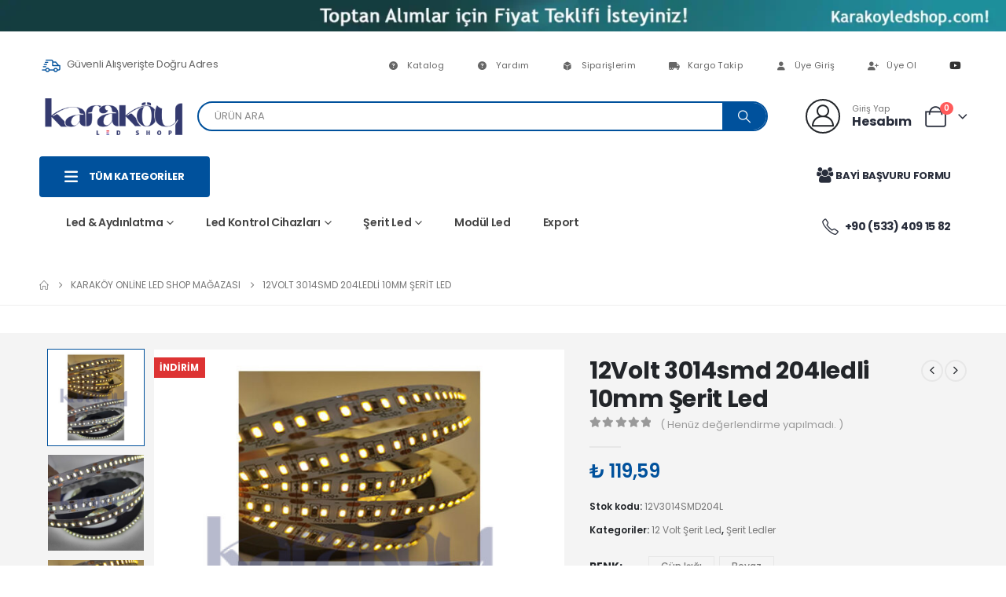

--- FILE ---
content_type: text/html; charset=UTF-8
request_url: https://karakoyledshop.com/urun/12volt-3014smd-204ledli-10mm-serit-led/
body_size: 46127
content:
	<!DOCTYPE html>
	<html class=""  lang="tr">
	<head>
		<!-- Google tag (gtag.js) -->
<script async src="https://www.googletagmanager.com/gtag/js?id=G-ZCGR7FX2QP"></script>
<script>
  window.dataLayer = window.dataLayer || [];
  function gtag(){dataLayer.push(arguments);}
  gtag('js', new Date());

  gtag('config', 'G-ZCGR7FX2QP');
</script>
		<!-- Google Tag Manager -->
<script>(function(w,d,s,l,i){w[l]=w[l]||[];w[l].push({'gtm.start':
new Date().getTime(),event:'gtm.js'});var f=d.getElementsByTagName(s)[0],
j=d.createElement(s),dl=l!='dataLayer'?'&l='+l:'';j.async=true;j.src=
'https://www.googletagmanager.com/gtm.js?id='+i+dl;f.parentNode.insertBefore(j,f);
})(window,document,'script','dataLayer','GTM-KNJV3FDZ');</script>
<!-- End Google Tag Manager -->
		<meta http-equiv="X-UA-Compatible" content="IE=edge" />
		<meta http-equiv="Content-Type" content="text/html; charset=UTF-8" />
		<meta name="viewport" content="width=device-width, initial-scale=1, minimum-scale=1" />

		<link rel="profile" href="https://gmpg.org/xfn/11" />
		<link rel="pingback" href="https://karakoyledshop.com/xmlrpc.php" />
		<meta name='robots' content='index, follow, max-image-preview:large, max-snippet:-1, max-video-preview:-1' />

	<!-- This site is optimized with the Yoast SEO plugin v26.7 - https://yoast.com/wordpress/plugins/seo/ -->
	<title>12Volt 3014smd 204ledli 10mm Şerit Led | Karaköy Led Shop</title>
	<meta name="description" content="12Volt 3014smd 204ledli 10mm Şerit Led en uygun fiyatlar ile Karaköy Led Shop&#039;da! Park, Bahçe ve Peyzaj Aydınlatma ürünlerinde doğru adres Karaköy Led Shop." />
	<link rel="canonical" href="https://karakoyledshop.com/urun/12volt-3014smd-204ledli-10mm-serit-led/" />
	<meta property="og:locale" content="tr_TR" />
	<meta property="og:type" content="article" />
	<meta property="og:title" content="12Volt 3014smd 204ledli 10mm Şerit Led | Karaköy Led Shop" />
	<meta property="og:description" content="12Volt 3014smd 204ledli 10mm Şerit Led en uygun fiyatlar ile Karaköy Led Shop&#039;da! Park, Bahçe ve Peyzaj Aydınlatma ürünlerinde doğru adres Karaköy Led Shop." />
	<meta property="og:url" content="https://karakoyledshop.com/urun/12volt-3014smd-204ledli-10mm-serit-led/" />
	<meta property="og:site_name" content="Karaköy Led Shop" />
	<meta property="article:modified_time" content="2025-10-08T11:29:09+00:00" />
	<meta property="og:image" content="https://karakoyledshop.com/wp-content/uploads/2023/05/12volt-3014smd-204led-10mm-double-pcb-beyaz-gunisigi-karakoyledshop.jpg" />
	<meta property="og:image:width" content="800" />
	<meta property="og:image:height" content="800" />
	<meta property="og:image:type" content="image/jpeg" />
	<meta name="twitter:card" content="summary_large_image" />
	<meta name="twitter:label1" content="Tahmini okuma süresi" />
	<meta name="twitter:data1" content="1 dakika" />
	<script type="application/ld+json" class="yoast-schema-graph">{"@context":"https://schema.org","@graph":[{"@type":"WebPage","@id":"https://karakoyledshop.com/urun/12volt-3014smd-204ledli-10mm-serit-led/","url":"https://karakoyledshop.com/urun/12volt-3014smd-204ledli-10mm-serit-led/","name":"12Volt 3014smd 204ledli 10mm Şerit Led | Karaköy Led Shop","isPartOf":{"@id":"https://karakoyledshop.com/#website"},"primaryImageOfPage":{"@id":"https://karakoyledshop.com/urun/12volt-3014smd-204ledli-10mm-serit-led/#primaryimage"},"image":{"@id":"https://karakoyledshop.com/urun/12volt-3014smd-204ledli-10mm-serit-led/#primaryimage"},"thumbnailUrl":"https://karakoyledshop.com/wp-content/uploads/2023/05/12volt-3014smd-204led-10mm-double-pcb-beyaz-gunisigi-karakoyledshop.jpg","datePublished":"2023-05-04T11:43:02+00:00","dateModified":"2025-10-08T11:29:09+00:00","description":"12Volt 3014smd 204ledli 10mm Şerit Led en uygun fiyatlar ile Karaköy Led Shop'da! Park, Bahçe ve Peyzaj Aydınlatma ürünlerinde doğru adres Karaköy Led Shop.","breadcrumb":{"@id":"https://karakoyledshop.com/urun/12volt-3014smd-204ledli-10mm-serit-led/#breadcrumb"},"inLanguage":"tr","potentialAction":[{"@type":"ReadAction","target":["https://karakoyledshop.com/urun/12volt-3014smd-204ledli-10mm-serit-led/"]}]},{"@type":"ImageObject","inLanguage":"tr","@id":"https://karakoyledshop.com/urun/12volt-3014smd-204ledli-10mm-serit-led/#primaryimage","url":"https://karakoyledshop.com/wp-content/uploads/2023/05/12volt-3014smd-204led-10mm-double-pcb-beyaz-gunisigi-karakoyledshop.jpg","contentUrl":"https://karakoyledshop.com/wp-content/uploads/2023/05/12volt-3014smd-204led-10mm-double-pcb-beyaz-gunisigi-karakoyledshop.jpg","width":800,"height":800},{"@type":"BreadcrumbList","@id":"https://karakoyledshop.com/urun/12volt-3014smd-204ledli-10mm-serit-led/#breadcrumb","itemListElement":[{"@type":"ListItem","position":1,"name":"Anasayfa","item":"https://karakoyledshop.com/"},{"@type":"ListItem","position":2,"name":"Karaköy Online Led Shop Mağazası","item":"https://karakoyledshop.com/karakoy-online-led-shop-magazasi/"},{"@type":"ListItem","position":3,"name":"12Volt 3014smd 204ledli 10mm Şerit Led"}]},{"@type":"WebSite","@id":"https://karakoyledshop.com/#website","url":"https://karakoyledshop.com/","name":"Karaköy Led Shop","description":"Led &amp; Aydınlatma, Şerit Led, Modül Led","publisher":{"@id":"https://karakoyledshop.com/#organization"},"alternateName":"Karaköy Toptan Led Shop","potentialAction":[{"@type":"SearchAction","target":{"@type":"EntryPoint","urlTemplate":"https://karakoyledshop.com/?s={search_term_string}"},"query-input":{"@type":"PropertyValueSpecification","valueRequired":true,"valueName":"search_term_string"}}],"inLanguage":"tr"},{"@type":"Organization","@id":"https://karakoyledshop.com/#organization","name":"Karaköy Led Shop","url":"https://karakoyledshop.com/","logo":{"@type":"ImageObject","inLanguage":"tr","@id":"https://karakoyledshop.com/#/schema/logo/image/","url":"https://karakoyledshop.com/wp-content/uploads/2023/05/karakoyledshop.jpg","contentUrl":"https://karakoyledshop.com/wp-content/uploads/2023/05/karakoyledshop.jpg","width":800,"height":800,"caption":"Karaköy Led Shop"},"image":{"@id":"https://karakoyledshop.com/#/schema/logo/image/"},"sameAs":["https://www.youtube.com/@KarakoyLedShop"]}]}</script>
	<!-- / Yoast SEO plugin. -->


<link rel="alternate" type="application/rss+xml" title="Karaköy Led Shop &raquo; akışı" href="https://karakoyledshop.com/feed/" />
<link rel="alternate" type="application/rss+xml" title="Karaköy Led Shop &raquo; yorum akışı" href="https://karakoyledshop.com/comments/feed/" />
<link rel="alternate" type="application/rss+xml" title="Karaköy Led Shop &raquo; 12Volt 3014smd 204ledli 10mm Şerit Led yorum akışı" href="https://karakoyledshop.com/urun/12volt-3014smd-204ledli-10mm-serit-led/feed/" />
<link rel="alternate" title="oEmbed (JSON)" type="application/json+oembed" href="https://karakoyledshop.com/wp-json/oembed/1.0/embed?url=https%3A%2F%2Fkarakoyledshop.com%2Furun%2F12volt-3014smd-204ledli-10mm-serit-led%2F" />
<link rel="alternate" title="oEmbed (XML)" type="text/xml+oembed" href="https://karakoyledshop.com/wp-json/oembed/1.0/embed?url=https%3A%2F%2Fkarakoyledshop.com%2Furun%2F12volt-3014smd-204ledli-10mm-serit-led%2F&#038;format=xml" />
		<link rel="shortcut icon" href="//karakoyledshop.com/wp-content/uploads/2023/05/favicon-min.png" type="image/x-icon" />
				<link rel="apple-touch-icon" href="" />
				<link rel="apple-touch-icon" sizes="120x120" href="" />
				<link rel="apple-touch-icon" sizes="76x76" href="" />
				<link rel="apple-touch-icon" sizes="152x152" href="" />
		<style id='wp-img-auto-sizes-contain-inline-css'>
img:is([sizes=auto i],[sizes^="auto," i]){contain-intrinsic-size:3000px 1500px}
/*# sourceURL=wp-img-auto-sizes-contain-inline-css */
</style>

<style id='wp-emoji-styles-inline-css'>

	img.wp-smiley, img.emoji {
		display: inline !important;
		border: none !important;
		box-shadow: none !important;
		height: 1em !important;
		width: 1em !important;
		margin: 0 0.07em !important;
		vertical-align: -0.1em !important;
		background: none !important;
		padding: 0 !important;
	}
/*# sourceURL=wp-emoji-styles-inline-css */
</style>
<link rel='stylesheet' id='wp-block-library-css' href='https://karakoyledshop.com/wp-includes/css/dist/block-library/style.min.css?ver=6.9' media='all' />
<style id='global-styles-inline-css'>
:root{--wp--preset--aspect-ratio--square: 1;--wp--preset--aspect-ratio--4-3: 4/3;--wp--preset--aspect-ratio--3-4: 3/4;--wp--preset--aspect-ratio--3-2: 3/2;--wp--preset--aspect-ratio--2-3: 2/3;--wp--preset--aspect-ratio--16-9: 16/9;--wp--preset--aspect-ratio--9-16: 9/16;--wp--preset--color--black: #000000;--wp--preset--color--cyan-bluish-gray: #abb8c3;--wp--preset--color--white: #ffffff;--wp--preset--color--pale-pink: #f78da7;--wp--preset--color--vivid-red: #cf2e2e;--wp--preset--color--luminous-vivid-orange: #ff6900;--wp--preset--color--luminous-vivid-amber: #fcb900;--wp--preset--color--light-green-cyan: #7bdcb5;--wp--preset--color--vivid-green-cyan: #00d084;--wp--preset--color--pale-cyan-blue: #8ed1fc;--wp--preset--color--vivid-cyan-blue: #0693e3;--wp--preset--color--vivid-purple: #9b51e0;--wp--preset--color--primary: var(--porto-primary-color);--wp--preset--color--secondary: var(--porto-secondary-color);--wp--preset--color--tertiary: var(--porto-tertiary-color);--wp--preset--color--quaternary: var(--porto-quaternary-color);--wp--preset--color--dark: var(--porto-dark-color);--wp--preset--color--light: var(--porto-light-color);--wp--preset--color--primary-hover: var(--porto-primary-light-5);--wp--preset--gradient--vivid-cyan-blue-to-vivid-purple: linear-gradient(135deg,rgb(6,147,227) 0%,rgb(155,81,224) 100%);--wp--preset--gradient--light-green-cyan-to-vivid-green-cyan: linear-gradient(135deg,rgb(122,220,180) 0%,rgb(0,208,130) 100%);--wp--preset--gradient--luminous-vivid-amber-to-luminous-vivid-orange: linear-gradient(135deg,rgb(252,185,0) 0%,rgb(255,105,0) 100%);--wp--preset--gradient--luminous-vivid-orange-to-vivid-red: linear-gradient(135deg,rgb(255,105,0) 0%,rgb(207,46,46) 100%);--wp--preset--gradient--very-light-gray-to-cyan-bluish-gray: linear-gradient(135deg,rgb(238,238,238) 0%,rgb(169,184,195) 100%);--wp--preset--gradient--cool-to-warm-spectrum: linear-gradient(135deg,rgb(74,234,220) 0%,rgb(151,120,209) 20%,rgb(207,42,186) 40%,rgb(238,44,130) 60%,rgb(251,105,98) 80%,rgb(254,248,76) 100%);--wp--preset--gradient--blush-light-purple: linear-gradient(135deg,rgb(255,206,236) 0%,rgb(152,150,240) 100%);--wp--preset--gradient--blush-bordeaux: linear-gradient(135deg,rgb(254,205,165) 0%,rgb(254,45,45) 50%,rgb(107,0,62) 100%);--wp--preset--gradient--luminous-dusk: linear-gradient(135deg,rgb(255,203,112) 0%,rgb(199,81,192) 50%,rgb(65,88,208) 100%);--wp--preset--gradient--pale-ocean: linear-gradient(135deg,rgb(255,245,203) 0%,rgb(182,227,212) 50%,rgb(51,167,181) 100%);--wp--preset--gradient--electric-grass: linear-gradient(135deg,rgb(202,248,128) 0%,rgb(113,206,126) 100%);--wp--preset--gradient--midnight: linear-gradient(135deg,rgb(2,3,129) 0%,rgb(40,116,252) 100%);--wp--preset--font-size--small: 13px;--wp--preset--font-size--medium: 20px;--wp--preset--font-size--large: 36px;--wp--preset--font-size--x-large: 42px;--wp--preset--spacing--20: 0.44rem;--wp--preset--spacing--30: 0.67rem;--wp--preset--spacing--40: 1rem;--wp--preset--spacing--50: 1.5rem;--wp--preset--spacing--60: 2.25rem;--wp--preset--spacing--70: 3.38rem;--wp--preset--spacing--80: 5.06rem;--wp--preset--shadow--natural: 6px 6px 9px rgba(0, 0, 0, 0.2);--wp--preset--shadow--deep: 12px 12px 50px rgba(0, 0, 0, 0.4);--wp--preset--shadow--sharp: 6px 6px 0px rgba(0, 0, 0, 0.2);--wp--preset--shadow--outlined: 6px 6px 0px -3px rgb(255, 255, 255), 6px 6px rgb(0, 0, 0);--wp--preset--shadow--crisp: 6px 6px 0px rgb(0, 0, 0);}:where(.is-layout-flex){gap: 0.5em;}:where(.is-layout-grid){gap: 0.5em;}body .is-layout-flex{display: flex;}.is-layout-flex{flex-wrap: wrap;align-items: center;}.is-layout-flex > :is(*, div){margin: 0;}body .is-layout-grid{display: grid;}.is-layout-grid > :is(*, div){margin: 0;}:where(.wp-block-columns.is-layout-flex){gap: 2em;}:where(.wp-block-columns.is-layout-grid){gap: 2em;}:where(.wp-block-post-template.is-layout-flex){gap: 1.25em;}:where(.wp-block-post-template.is-layout-grid){gap: 1.25em;}.has-black-color{color: var(--wp--preset--color--black) !important;}.has-cyan-bluish-gray-color{color: var(--wp--preset--color--cyan-bluish-gray) !important;}.has-white-color{color: var(--wp--preset--color--white) !important;}.has-pale-pink-color{color: var(--wp--preset--color--pale-pink) !important;}.has-vivid-red-color{color: var(--wp--preset--color--vivid-red) !important;}.has-luminous-vivid-orange-color{color: var(--wp--preset--color--luminous-vivid-orange) !important;}.has-luminous-vivid-amber-color{color: var(--wp--preset--color--luminous-vivid-amber) !important;}.has-light-green-cyan-color{color: var(--wp--preset--color--light-green-cyan) !important;}.has-vivid-green-cyan-color{color: var(--wp--preset--color--vivid-green-cyan) !important;}.has-pale-cyan-blue-color{color: var(--wp--preset--color--pale-cyan-blue) !important;}.has-vivid-cyan-blue-color{color: var(--wp--preset--color--vivid-cyan-blue) !important;}.has-vivid-purple-color{color: var(--wp--preset--color--vivid-purple) !important;}.has-black-background-color{background-color: var(--wp--preset--color--black) !important;}.has-cyan-bluish-gray-background-color{background-color: var(--wp--preset--color--cyan-bluish-gray) !important;}.has-white-background-color{background-color: var(--wp--preset--color--white) !important;}.has-pale-pink-background-color{background-color: var(--wp--preset--color--pale-pink) !important;}.has-vivid-red-background-color{background-color: var(--wp--preset--color--vivid-red) !important;}.has-luminous-vivid-orange-background-color{background-color: var(--wp--preset--color--luminous-vivid-orange) !important;}.has-luminous-vivid-amber-background-color{background-color: var(--wp--preset--color--luminous-vivid-amber) !important;}.has-light-green-cyan-background-color{background-color: var(--wp--preset--color--light-green-cyan) !important;}.has-vivid-green-cyan-background-color{background-color: var(--wp--preset--color--vivid-green-cyan) !important;}.has-pale-cyan-blue-background-color{background-color: var(--wp--preset--color--pale-cyan-blue) !important;}.has-vivid-cyan-blue-background-color{background-color: var(--wp--preset--color--vivid-cyan-blue) !important;}.has-vivid-purple-background-color{background-color: var(--wp--preset--color--vivid-purple) !important;}.has-black-border-color{border-color: var(--wp--preset--color--black) !important;}.has-cyan-bluish-gray-border-color{border-color: var(--wp--preset--color--cyan-bluish-gray) !important;}.has-white-border-color{border-color: var(--wp--preset--color--white) !important;}.has-pale-pink-border-color{border-color: var(--wp--preset--color--pale-pink) !important;}.has-vivid-red-border-color{border-color: var(--wp--preset--color--vivid-red) !important;}.has-luminous-vivid-orange-border-color{border-color: var(--wp--preset--color--luminous-vivid-orange) !important;}.has-luminous-vivid-amber-border-color{border-color: var(--wp--preset--color--luminous-vivid-amber) !important;}.has-light-green-cyan-border-color{border-color: var(--wp--preset--color--light-green-cyan) !important;}.has-vivid-green-cyan-border-color{border-color: var(--wp--preset--color--vivid-green-cyan) !important;}.has-pale-cyan-blue-border-color{border-color: var(--wp--preset--color--pale-cyan-blue) !important;}.has-vivid-cyan-blue-border-color{border-color: var(--wp--preset--color--vivid-cyan-blue) !important;}.has-vivid-purple-border-color{border-color: var(--wp--preset--color--vivid-purple) !important;}.has-vivid-cyan-blue-to-vivid-purple-gradient-background{background: var(--wp--preset--gradient--vivid-cyan-blue-to-vivid-purple) !important;}.has-light-green-cyan-to-vivid-green-cyan-gradient-background{background: var(--wp--preset--gradient--light-green-cyan-to-vivid-green-cyan) !important;}.has-luminous-vivid-amber-to-luminous-vivid-orange-gradient-background{background: var(--wp--preset--gradient--luminous-vivid-amber-to-luminous-vivid-orange) !important;}.has-luminous-vivid-orange-to-vivid-red-gradient-background{background: var(--wp--preset--gradient--luminous-vivid-orange-to-vivid-red) !important;}.has-very-light-gray-to-cyan-bluish-gray-gradient-background{background: var(--wp--preset--gradient--very-light-gray-to-cyan-bluish-gray) !important;}.has-cool-to-warm-spectrum-gradient-background{background: var(--wp--preset--gradient--cool-to-warm-spectrum) !important;}.has-blush-light-purple-gradient-background{background: var(--wp--preset--gradient--blush-light-purple) !important;}.has-blush-bordeaux-gradient-background{background: var(--wp--preset--gradient--blush-bordeaux) !important;}.has-luminous-dusk-gradient-background{background: var(--wp--preset--gradient--luminous-dusk) !important;}.has-pale-ocean-gradient-background{background: var(--wp--preset--gradient--pale-ocean) !important;}.has-electric-grass-gradient-background{background: var(--wp--preset--gradient--electric-grass) !important;}.has-midnight-gradient-background{background: var(--wp--preset--gradient--midnight) !important;}.has-small-font-size{font-size: var(--wp--preset--font-size--small) !important;}.has-medium-font-size{font-size: var(--wp--preset--font-size--medium) !important;}.has-large-font-size{font-size: var(--wp--preset--font-size--large) !important;}.has-x-large-font-size{font-size: var(--wp--preset--font-size--x-large) !important;}
/*# sourceURL=global-styles-inline-css */
</style>

<style id='classic-theme-styles-inline-css'>
/*! This file is auto-generated */
.wp-block-button__link{color:#fff;background-color:#32373c;border-radius:9999px;box-shadow:none;text-decoration:none;padding:calc(.667em + 2px) calc(1.333em + 2px);font-size:1.125em}.wp-block-file__button{background:#32373c;color:#fff;text-decoration:none}
/*# sourceURL=/wp-includes/css/classic-themes.min.css */
</style>
<link rel='stylesheet' id='contact-form-7-css' href='https://karakoyledshop.com/wp-content/plugins/contact-form-7/includes/css/styles.css?ver=6.1.4' media='all' />
<link rel='stylesheet' id='photoswipe-css' href='https://karakoyledshop.com/wp-content/plugins/woocommerce/assets/css/photoswipe/photoswipe.min.css?ver=10.4.3' media='all' />
<link rel='stylesheet' id='photoswipe-default-skin-css' href='https://karakoyledshop.com/wp-content/plugins/woocommerce/assets/css/photoswipe/default-skin/default-skin.min.css?ver=10.4.3' media='all' />
<style id='woocommerce-inline-inline-css'>
.woocommerce form .form-row .required { visibility: visible; }
/*# sourceURL=woocommerce-inline-inline-css */
</style>
<link rel='stylesheet' id='wa_order_style-css' href='https://karakoyledshop.com/wp-content/plugins/oneclick-whatsapp-order/assets/css/main-style.css?ver=1.1.0' media='all' />
<link rel='stylesheet' id='yith-wcan-shortcodes-css' href='https://karakoyledshop.com/wp-content/plugins/yith-woocommerce-ajax-navigation/assets/css/shortcodes.css?ver=5.16.0' media='all' />
<style id='yith-wcan-shortcodes-inline-css'>
:root{
	--yith-wcan-filters_colors_titles: #434343;
	--yith-wcan-filters_colors_background: #FFFFFF;
	--yith-wcan-filters_colors_accent: #A7144C;
	--yith-wcan-filters_colors_accent_r: 167;
	--yith-wcan-filters_colors_accent_g: 20;
	--yith-wcan-filters_colors_accent_b: 76;
	--yith-wcan-color_swatches_border_radius: 100%;
	--yith-wcan-color_swatches_size: 30px;
	--yith-wcan-labels_style_background: #FFFFFF;
	--yith-wcan-labels_style_background_hover: #A7144C;
	--yith-wcan-labels_style_background_active: #A7144C;
	--yith-wcan-labels_style_text: #434343;
	--yith-wcan-labels_style_text_hover: #FFFFFF;
	--yith-wcan-labels_style_text_active: #FFFFFF;
	--yith-wcan-anchors_style_text: #434343;
	--yith-wcan-anchors_style_text_hover: #A7144C;
	--yith-wcan-anchors_style_text_active: #A7144C;
}
/*# sourceURL=yith-wcan-shortcodes-inline-css */
</style>
<link rel='stylesheet' id='yith-wfbt-style-css' href='https://karakoyledshop.com/wp-content/plugins/yith-woocommerce-frequently-bought-together/assets/css/yith-wfbt.css?ver=1.53.0' media='all' />
<style id='yith-wfbt-style-inline-css'>

                .yith-wfbt-submit-block .yith-wfbt-submit-button {
                        background: ;
                        color: ;
                }
                .yith-wfbt-submit-block .yith-wfbt-submit-button:hover {
                        background: ;
                        color: ;
                }
/*# sourceURL=yith-wfbt-style-inline-css */
</style>
<link rel='stylesheet' id='flexible-shipping-free-shipping-css' href='https://karakoyledshop.com/wp-content/plugins/flexible-shipping/assets/dist/css/free-shipping.css?ver=6.5.2.2' media='all' />
<link rel='stylesheet' id='porto-fs-progress-bar-css' href='https://karakoyledshop.com/wp-content/themes/porto/inc/lib/woocommerce-shipping-progress-bar/shipping-progress-bar.css?ver=7.7.2' media='all' />
<link rel='stylesheet' id='porto-css-vars-css' href='https://karakoyledshop.com/wp-content/uploads/porto_styles/theme_css_vars.css?ver=7.7.2' media='all' />
<link rel='stylesheet' id='js_composer_front-css' href='https://karakoyledshop.com/wp-content/plugins/js_composer/assets/css/js_composer.min.css?ver=8.7.2' media='all' />
<link rel='stylesheet' id='bootstrap-css' href='https://karakoyledshop.com/wp-content/uploads/porto_styles/bootstrap.css?ver=7.7.2' media='all' />
<link rel='stylesheet' id='porto-plugins-css' href='https://karakoyledshop.com/wp-content/themes/porto/css/plugins.css?ver=7.7.2' media='all' />
<link rel='stylesheet' id='porto-theme-css' href='https://karakoyledshop.com/wp-content/themes/porto/css/theme.css?ver=7.7.2' media='all' />
<link rel='stylesheet' id='porto-animate-css' href='https://karakoyledshop.com/wp-content/themes/porto/css/part/animate.css?ver=7.7.2' media='all' />
<link rel='stylesheet' id='porto-widget-tag-cloud-css' href='https://karakoyledshop.com/wp-content/themes/porto/css/part/widget-tag-cloud.css?ver=7.7.2' media='all' />
<link rel='stylesheet' id='porto-blog-legacy-css' href='https://karakoyledshop.com/wp-content/themes/porto/css/part/blog-legacy.css?ver=7.7.2' media='all' />
<link rel='stylesheet' id='porto-header-shop-css' href='https://karakoyledshop.com/wp-content/themes/porto/css/part/header-shop.css?ver=7.7.2' media='all' />
<link rel='stylesheet' id='porto-header-legacy-css' href='https://karakoyledshop.com/wp-content/themes/porto/css/part/header-legacy.css?ver=7.7.2' media='all' />
<link rel='stylesheet' id='porto-footer-legacy-css' href='https://karakoyledshop.com/wp-content/themes/porto/css/part/footer-legacy.css?ver=7.7.2' media='all' />
<link rel='stylesheet' id='porto-side-nav-panel-css' href='https://karakoyledshop.com/wp-content/themes/porto/css/part/side-nav-panel.css?ver=7.7.2' media='all' />
<link rel='stylesheet' id='porto-revslider-css' href='https://karakoyledshop.com/wp-content/themes/porto/css/part/revslider.css?ver=7.7.2' media='all' />
<link rel='stylesheet' id='porto-media-mobile-sidebar-css' href='https://karakoyledshop.com/wp-content/themes/porto/css/part/media-mobile-sidebar.css?ver=7.7.2' media='(max-width:991px)' />
<link rel='stylesheet' id='porto-shortcodes-css' href='https://karakoyledshop.com/wp-content/uploads/porto_styles/shortcodes.css?ver=7.7.2' media='all' />
<link rel='stylesheet' id='porto-theme-shop-css' href='https://karakoyledshop.com/wp-content/themes/porto/css/theme_shop.css?ver=7.7.2' media='all' />
<link rel='stylesheet' id='porto-only-product-css' href='https://karakoyledshop.com/wp-content/themes/porto/css/part/only-product.css?ver=7.7.2' media='all' />
<link rel='stylesheet' id='porto-shop-legacy-css' href='https://karakoyledshop.com/wp-content/themes/porto/css/part/shop-legacy.css?ver=7.7.2' media='all' />
<link rel='stylesheet' id='porto-shop-sidebar-base-css' href='https://karakoyledshop.com/wp-content/themes/porto/css/part/shop-sidebar-base.css?ver=7.7.2' media='all' />
<link rel='stylesheet' id='porto-shop-fbt-css' href='https://karakoyledshop.com/wp-content/themes/porto/css/theme/shop/other/fbt.css?ver=7.7.2' media='all' />
<link rel='stylesheet' id='porto-theme-wpb-css' href='https://karakoyledshop.com/wp-content/themes/porto/css/theme_wpb.css?ver=7.7.2' media='all' />
<link rel='stylesheet' id='porto-dynamic-style-css' href='https://karakoyledshop.com/wp-content/uploads/porto_styles/dynamic_style.css?ver=7.7.2' media='all' />
<link rel='stylesheet' id='porto-type-builder-css' href='https://karakoyledshop.com/wp-content/plugins/porto-functionality/builders/assets/type-builder.css?ver=3.7.2' media='all' />
<link rel='stylesheet' id='porto-account-login-style-css' href='https://karakoyledshop.com/wp-content/themes/porto/css/theme/shop/login-style/account-login.css?ver=7.7.2' media='all' />
<link rel='stylesheet' id='porto-theme-woopage-css' href='https://karakoyledshop.com/wp-content/themes/porto/css/theme/shop/other/woopage.css?ver=7.7.2' media='all' />
<link rel='stylesheet' id='porto-sp-layout-css' href='https://karakoyledshop.com/wp-content/themes/porto/css/theme/shop/single-product/transparent.css?ver=7.7.2' media='all' />
<link rel='stylesheet' id='porto-style-css' href='https://karakoyledshop.com/wp-content/themes/porto/style.css?ver=7.7.2' media='all' />
<style id='porto-style-inline-css'>
.side-header-narrow-bar-logo{max-width:300px}@media (min-width:992px){}.page-top ul.breadcrumb > li.home{display:inline-block}.page-top ul.breadcrumb > li.home a{position:relative;width:1em;text-indent:-9999px}.page-top ul.breadcrumb > li.home a:after{content:"\e883";font-family:'porto';float:left;text-indent:0}.product-images .img-thumbnail .inner,.product-images .img-thumbnail .inner img{-webkit-transform:none;transform:none}.sticky-product{position:fixed;top:0;left:0;width:100%;z-index:1001;background-color:#fff;box-shadow:0 3px 5px rgba(0,0,0,0.08);padding:15px 0}.sticky-product.pos-bottom{top:auto;bottom:var(--porto-icon-menus-mobile,0);box-shadow:0 -3px 5px rgba(0,0,0,0.08)}.sticky-product .container{display:-ms-flexbox;display:flex;-ms-flex-align:center;align-items:center;-ms-flex-wrap:wrap;flex-wrap:wrap}.sticky-product .sticky-image{max-width:60px;margin-right:15px}.sticky-product .add-to-cart{-ms-flex:1;flex:1;text-align:right;margin-top:5px}.sticky-product .product-name{font-size:16px;font-weight:600;line-height:inherit;margin-bottom:0}.sticky-product .sticky-detail{line-height:1.5;display:-ms-flexbox;display:flex}.sticky-product .star-rating{margin:5px 15px;font-size:1em}.sticky-product .availability{padding-top:2px}.sticky-product .sticky-detail .price{font-family:Poppins,Poppins,sans-serif;font-weight:400;margin-bottom:0;font-size:1.3em;line-height:1.5}.sticky-product.pos-top:not(.hide){top:0;opacity:1;visibility:visible;transform:translate3d( 0,0,0 )}.sticky-product.pos-top.scroll-down{opacity:0 !important;visibility:hidden;transform:translate3d( 0,-100%,0 )}.sticky-product.sticky-ready{transition:left .3s,visibility 0.3s,opacity 0.3s,transform 0.3s,top 0.3s ease}.sticky-product .quantity.extra-type{display:none}@media (min-width:992px){body.single-product .sticky-product .container{padding-left:calc(var(--porto-grid-gutter-width) / 2);padding-right:calc(var(--porto-grid-gutter-width) / 2)}}.sticky-product .container{padding-left:var(--porto-fluid-spacing);padding-right:var(--porto-fluid-spacing)}@media (max-width:768px){.sticky-product .sticky-image,.sticky-product .sticky-detail,.sticky-product{display:none}.sticky-product.show-mobile{display:block;padding-top:10px;padding-bottom:10px}.sticky-product.show-mobile .add-to-cart{margin-top:0}.sticky-product.show-mobile .single_add_to_cart_button{margin:0;width:100%}}@media (min-width:1440px){.container{max-width:1440px}}.porto-block-html-top .container{display:flex;align-items:center;justify-content:center;flex-wrap:wrap;letter-spacing:-.025em}.porto-block-html-top span{opacity:.7}.porto-block-html-top .btn.btn-borders{border-color:rgba(255,255,255,.3);font-weight:600;text-transform:uppercase;padding:.5em 2em}.header-top .info-box{font-size:.8125rem;letter-spacing:-.025em}.header-top .info-box i{font-size:1.5rem;vertical-align:middle;position:relative;top:1px}#header .header-top,#header .header-top .mega-menu > li.menu-item > a{font-weight:400;letter-spacing:.025em}#header .my-wishlist,#header .my-account{font-size:27px}#main-toggle-menu{z-index:1001}#main-toggle-menu .menu-title{background:#00519c !important;padding:1rem 2rem;font-size:.8125rem;letter-spacing:-.025em;border-radius:.25rem .25rem 0 0;z-index:1000}#main-toggle-menu.closed .menu-title{border-radius:.25rem}#main-toggle-menu .menu-title .toggle{margin-right:.875rem;font-size:1.5em;vertical-align:middle}#main-toggle-menu .toggle-menu-wrap{width:280px;box-shadow:0 0 60px rgba(0,0,0,.15)}#main-toggle-menu .toggle-menu-wrap > ul{border-bottom:none;border-top:3px solid #00519c}#main-toggle-menu:not(.closed):before{content:'';position:fixed;width:100vw;height:100vh;left:0;top:0;background:rgba(34,37,41,.3);z-index:999;display:block}.sidebar-menu > li.menu-item > a{margin:0;padding-left:15px;padding-right:15px}.sidebar-menu > li.menu-item > a > i{margin-right:.5rem;font-size:1.25em;position:relative;top:.1em}#header .main-menu > li.menu-item.active > a{font-weight:700}#header .menu-custom-block i{font-size:1.5em;position:relative;top:-1px;vertical-align:middle;margin-right:3px}#header .menu-custom-block a{font-weight:700}#header .menu-custom-block a:not(:last-child){font-size:.8125rem;text-transform:uppercase}.sidebar-menu .wide .popup>.inner>ul.sub-menu{flex-wrap:wrap}.sidebar-menu .wide .popup>.inner{padding:30px}.sidebar-menu .wide li.sub{padding:0 5px}.menu-sub-title > a,.sidebar-menu .wide li.sub > a{text-transform:uppercase;font-weight:700}.menu-sub-title > a{font-size:.875rem !important;color:#222529 !important;padding-top:0 !important;padding-bottom:5px !important}.sidebar-menu li.menu-sub-title:not(:first-child){margin-top:30px}.menu-section-dark .menu-sub-title > a{color:#fff !important}.side-nav-wrap .sidebar-menu .wide li.menu-section-dark li.menu-item > a{color:#bcbdbd}.side-nav-wrap .sidebar-menu .wide li.menu-item li.menu-item > a:hover{background:none;text-decoration:underline !important}#header .sidebar-menu .wide .popup{border-top:3px solid #00519c}.sidebar-menu > li.menu-item{position:static}.sidebar-menu > li.menu-item > .arrow,.sidebar-menu > li.menu-item .popup:before{display:none}.sidebar-menu > li.has-sub > a:after{content:'\f054';font-family:'Font Awesome 5 Free';font-weight:900;position:absolute;top:50%;right:1.5rem;font-size:10px;line-height:1;margin-top:-.5em;color:#777}@media (min-width:992px){#header{padding-bottom:1rem}.header-main .header-left{width:17%;flex:0 0 auto}.header-main .header-right,#header .searchform-popup,#header .searchform .text{flex:1}#header .searchform{width:100%;border-radius:.25rem;box-shadow:none;border:2px solid #00519c}#header .searchform.searchform-cats input{width:100%}#header .searchform input,#header .searchform select,#header .searchform button,#header .searchform .selectric .label{height:45px;line-height:45px}#header .searchform select,#header .searchform .selectric{border:none}#header .searchform button{background-color:#00519c;color:#fff;padding:0 20px}.d-menu-lg-none > a{display:none !important}#header .searchform .live-search-list{left:1px;right:56px;z-index:1003}}@media (min-width:1440px){#header .menu-custom-block a:not(:last-child){margin-right:1rem}#header .main-menu > li.menu-item > a{padding-left:30px;padding-right:30px}}@media (max-width:1219px){#main-toggle-menu .toggle-menu-wrap{width:240px}}@media (max-width:991px){#header .top-links{display:none}.header-top .header-right{flex:1}#header .share-links{margin-left:auto}.menu-sub-title > a{color:#fff !important}}.btn{border-radius:.25rem;letter-spacing:.01em}.coupon-sale-text{position:relative;display:inline-block;padding-left:.3em;padding-right:.3em}.coupon-sale-text:before{content:'';display:block;background-color:#ee8379;position:absolute;left:0;right:0;top:0;bottom:0;transform:rotate(-2deg);z-index:-1}sup{font-size:52%}.sale-text{padding:.175em .3em;position:relative;transform:rotate(-1.5deg);white-space:nowrap}.sale-text i{font-style:normal;position:absolute;left:-2.25em;top:50%;transform:translateY(-50%) rotate(-90deg);font-size:.4em;opacity:.6;letter-spacing:0}.sale-text sub{position:absolute;left:100%;margin-left:.6rem;bottom:.3em;font-size:62%;line-height:1}.owl-carousel.nav-style-1 .owl-nav [class*="owl-"]{width:3.75rem;height:3.75rem;border-radius:2rem;background:#f4f4f4 !important;font-size:1.75rem}.owl-carousel.nav-style-1 .owl-nav .owl-prev{left:-1.875rem}.owl-carousel.nav-style-1 .owl-nav .owl-next{right:-1.875rem}ul.products li.product-category .thumb-info{padding:0 1rem;min-height:auto}li.product-category .thumb-info .thumb-info-wrapper{border-radius:50%}ul.products li.product-category .thumb-info h3{font-size:1rem;text-transform:none;letter-spacing:0}ul.products.category-pos-outside li.product-category .thumb-info-title{padding:.75rem 0 0}.product-inner{background:#fff;height:100%}ul.products,.products-slider.products{margin-bottom:-1px !important}.product-image .labels{top:15px;left:15px}.top-sale-product{border:2px solid #00519c;height:100%}.top-sale-product .sale-product-daily-deal{bottom:auto;top:2rem;color:#444;background:#f4f4f4;border-radius:2rem;left:15%;right:15%;padding:5px 10px}.top-sale-product .sale-product-daily-deal:before,.top-sale-product .product-image .labels,.porto-products.filter-vertical .product-categories a:before{display:none}.top-sale-product .sale-product-daily-deal .daily-deal-title{font-size:.75rem;color:#444;letter-spacing:.025em;margin-right:6px}.top-sale-product .sale-product-daily-deal .daily-deal-title,.top-sale-product .sale-product-daily-deal .porto_countdown{font-family:Poppins,sans-serif}.top-sale-product .sale-product-daily-deal .porto_countdown-amount,.top-sale-product .sale-product-daily-deal .porto_countdown-period{font-size:.9375rem;font-weight:700;letter-spacing:.025em;padding:0}.top-sale-product li.product:hover .product-image{box-shadow:none !important}.top-sale-product li.product-col .product-content{margin-top:-2rem;position:relative;z-index:1;padding:0 10px 1px}.top-sale-product li.product-col .woocommerce-loop-product__title{font-size:1.25rem;font-weight:400;letter-spacing:.005em;color:#222529}.top-sale-product li.product-col .add-links .add_to_cart_button{font-size:.875rem;font-weight:600;letter-spacing:-.05em;height:auto;background:#00519c;padding:.7em 3em;color:#fff;border:none;border-radius:.375rem}.top-sale-product .add-links .add_to_cart_button:before{font-size:1.75em;margin-right:.625rem;top:-2px;font-weight:400}.top-sale-product .add-links-wrap{margin-top:2rem}.top-sale-product li.product-col .add-links .yith-wcwl-add-to-wishlist>div,.top-sale-product li.product-col .add-links .quickview{top:50% !important;transform:translateY(-50%)}.porto-products.filter-vertical .products-filter + div{padding:0}.porto-ibanner.h-100 > img{height:100%}.porto-products .product-categories a{padding:.25rem 0 !important;color:#777;font-size:.8125rem}@media (min-width:992px) and (max-width:1219px){.porto-products .product-categories a{padding:1px 0 !important}}.porto-products .product-categories .current a,.porto-products .product-categories a:hover{color:#00519c !important}.porto-products.filter-vertical .product-image .inner{padding-top:90%}.porto-products.filter-vertical .product-image img{position:absolute !important;top:0;left:0;height:100%;object-fit:cover}.porto-products.filter-vertical .section-title{font-size:1.375rem;font-weight:600;text-transform:none}.products-slider.owl-carousel .owl-stage-outer{margin-top:0;padding-top:1px}.products-slider.owl-carousel li.product-col{height:100%}.divider-line.grid > .product-col{border-bottom-color:#eee}.porto-products.show-category ul.yith-wcan-loading .porto-loading-icon,.porto-products.show-category ul.yith-wcan-loading:after{position:absolute}.cat-list .thumb-info{display:flex;flex-direction:column;padding:0 !important}.subcats-cols-2 .thumb-info > a,.cat-grid .thumb-info > a{font-size:.75rem;font-weight:600;letter-spacing:-.02em;order:2;white-space:nowrap}.subcats-cols-2 .thumb-info > a:before,.cat-grid .thumb-info > a:before{content:'View All';margin-right:2px}.subcats-cols-2 .thumb-info > a:after,.cat-grid .thumb-info > a:after{content:"\f30b";font-family:'Font Awesome 5 Free';font-weight:900}.cat-list .thumb-info-title{display:flex !important;flex-direction:column;text-align:left !important;letter-spacing:0}.cat-list .thumb-info-title > a,.cat-grid .thumb-info-title > a{order:-1;font-size:.8125rem;text-transform:uppercase;letter-spacing:-.01em;margin-bottom:.5rem}.cat-list .product-category .sub-categories,.cat-grid .product-category .sub-categories{font-size:.8125rem;display:flex;flex-wrap:wrap}.cat-list .sub-categories li{padding:.25rem .25rem .25rem 0;width:100%;white-space:nowrap;overflow:hidden;text-overflow:ellipsis}.subcats-cols-2 .sub-categories li{width:50%}.cat-medium .thumb-info{flex-direction:row;align-items:center}.cat-medium .thumb-info i,.menu-item.sub > a > i{display:block;font-size:3.5rem;color:#ccc}.menu-item.sub > a > i:before{margin:1.5rem 0}.cat-medium .thumb-info > a{flex:0 0 auto;width:36%;margin-right:4%;text-align:center}.cat-medium .thumb-info-wrap{flex:0 0 auto;width:60%}.cat-grid .thumb-info-title{display:flex !important;letter-spacing:0;flex-wrap:wrap;align-items:center;text-align:left !important}.cat-grid .thumb-info-title .sub-title{margin-right:3rem !important;font-size:1.375rem !important;font-weight:600 !important}.cat-grid .sub-categories li{padding:0;margin:0 2rem .5rem 0}.cat-grid .thumb-info{padding:0 !important;display:flex;padding:0 !important}.cat-grid .sub-categories{margin-bottom:0}.cat-grid .thumb-info > a{margin-left:.5rem;padding-top:.9rem}.porto-products.bg-gray .products-filter{background:#fff;padding:0 40px 1px}.porto-products.filter-horizontal .section-title{display:none}.porto-products.filter-horizontal .product-categories{margin-bottom:1rem}.porto-products.filter-horizontal .product-categories .current a{font-weight:600}.owl-carousel.show-nav-title .owl-nav [class*="owl-"]{font-size:25px !important;color:#00519c}.products-slider.show-nav-title .owl-nav{margin-right:2rem;margin-top:-30px}.porto_countdown.porto-cd-s1 .porto_countdown-section,.porto_countdown .porto_countdown-section .porto_countdown-period{padding-left:0;padding-right:0}.porto_countdown .porto_countdown-section:first-child .porto_countdown-period{padding:0 0 0 .25rem}.countdown-style-1 .porto_countdown-section:first-child:after{content:',';margin-right:.25rem}a.porto-sicon-box-link:hover .porto-sicon-title{text-decoration:underline}ul.product_list_widget li .product-details a{color:#222529}@media (min-width:768px){.porto-products.filter-vertical .products-filter{padding:1rem 1rem 3rem;background:#fff}.porto-products.filter-vertical + .porto-sicon-box-link{position:absolute;bottom:.75rem;left:1rem}}@media (min-width:992px){.porto-products.filter-vertical + .porto-sicon-box-link{left:2rem}.porto-products.filter-vertical .products-filter{padding:2rem 2rem 3rem;width:25%;border:none}.porto-products.filter-vertical .products-filter + div{width:calc(50% + 10px);margin-left:auto;padding:0;overflow:hidden}.pc-home-category-banner{position:absolute !important;left:25%;width:calc(25% - 10px);top:0;bottom:0}}@media (max-width:1419px){ul.products li.product-category .thumb-info{padding:0 .5rem}}@media (max-width:1219px){.top-sale-product{height:auto}}@media (min-width:768px) and (max-width:992px){.top-sale-product li.product-col .add-links .add_to_cart_button{font-size:.6875rem}}@media (max-width:575px){.cat-grid .thumb-info-title .sub-title{margin-right:0 !important}.porto-products.bg-gray .products-filter{padding-left:20px;padding-right:20px}}#footer .widget p{margin:0 0 1.25rem}#footer .widget p:last-child{margin-bottom:0}#footer .widget_wysija_cont .wysija-input{border:2px solid #bebebe;border-right:none;border-radius:.25rem 0 0 .25rem;height:3rem}#footer .widget_wysija_cont .wysija-submit{height:3rem;border-radius:0 .25rem .25rem 0;font-size:.875rem;letter-spacing:-.05em}#footer .widget_wysija_cont .wysija-paragraph{flex:1;max-width:75%;width:auto}#footer .widget_wysija_cont > p{min-width:25%}#footer ul li{padding:.25rem 0}#footer .footer-main > .container{padding-bottom:0}#footer .footer-bottom{font-size:1em;padding-bottom:3rem}#footer .product-cats h4{font-size:inherit;margin-bottom:0}#footer .product-cats a{margin:0 .25rem}#footer .product-cats .view-all{font-weight:600;color:#00519c;font-size:.75rem}#footer .product-cats li{padding-top:2px;padding-bottom:2px}.sidebar-menu>li.menu-item .popup{top:auto !important;margin-top:-45px !important}@media(max-width:767px){#header .header-top{display:none !important}}.product-image,.product-image .stock,.product-image .viewcart{background:#18509c94;color:#fff;text-transform:none}
/*# sourceURL=porto-style-inline-css */
</style>
<link rel='stylesheet' id='porto-360-gallery-css' href='https://karakoyledshop.com/wp-content/themes/porto/inc/lib/threesixty/threesixty.css?ver=7.7.2' media='all' />
<link rel='stylesheet' id='styles-child-css' href='https://karakoyledshop.com/wp-content/themes/moon-soft/style.css?ver=6.9' media='all' />
<script src="https://karakoyledshop.com/wp-includes/js/jquery/jquery.min.js?ver=3.7.1" id="jquery-core-js"></script>
<script src="https://karakoyledshop.com/wp-includes/js/jquery/jquery-migrate.min.js?ver=3.4.1" id="jquery-migrate-js"></script>
<script src="https://karakoyledshop.com/wp-content/plugins/woocommerce/assets/js/jquery-blockui/jquery.blockUI.min.js?ver=2.7.0-wc.10.4.3" id="wc-jquery-blockui-js" data-wp-strategy="defer"></script>
<script id="wc-add-to-cart-js-extra">
var wc_add_to_cart_params = {"ajax_url":"/wp-admin/admin-ajax.php","wc_ajax_url":"/?wc-ajax=%%endpoint%%","i18n_view_cart":"Sepetim","cart_url":"https://karakoyledshop.com/sepet/","is_cart":"","cart_redirect_after_add":"yes"};
//# sourceURL=wc-add-to-cart-js-extra
</script>
<script src="https://karakoyledshop.com/wp-content/plugins/woocommerce/assets/js/frontend/add-to-cart.min.js?ver=10.4.3" id="wc-add-to-cart-js" data-wp-strategy="defer"></script>
<script src="https://karakoyledshop.com/wp-content/plugins/woocommerce/assets/js/photoswipe/photoswipe.min.js?ver=4.1.1-wc.10.4.3" id="wc-photoswipe-js" defer data-wp-strategy="defer"></script>
<script src="https://karakoyledshop.com/wp-content/plugins/woocommerce/assets/js/photoswipe/photoswipe-ui-default.min.js?ver=4.1.1-wc.10.4.3" id="wc-photoswipe-ui-default-js" defer data-wp-strategy="defer"></script>
<script id="wc-single-product-js-extra">
var wc_single_product_params = {"i18n_required_rating_text":"L\u00fctfen bir oy belirleyin","i18n_rating_options":["1/5 y\u0131ld\u0131z","2/5 y\u0131ld\u0131z","3/5 y\u0131ld\u0131z","4/5 y\u0131ld\u0131z","5/5 y\u0131ld\u0131z"],"i18n_product_gallery_trigger_text":"Tam ekran g\u00f6rsel galerisini g\u00f6r\u00fcnt\u00fcleyin","review_rating_required":"yes","flexslider":{"rtl":false,"animation":"slide","smoothHeight":true,"directionNav":false,"controlNav":"thumbnails","slideshow":false,"animationSpeed":500,"animationLoop":false,"allowOneSlide":false},"zoom_enabled":"","zoom_options":[],"photoswipe_enabled":"1","photoswipe_options":{"shareEl":false,"closeOnScroll":false,"history":false,"hideAnimationDuration":0,"showAnimationDuration":0},"flexslider_enabled":""};
//# sourceURL=wc-single-product-js-extra
</script>
<script src="https://karakoyledshop.com/wp-content/plugins/woocommerce/assets/js/frontend/single-product.min.js?ver=10.4.3" id="wc-single-product-js" defer data-wp-strategy="defer"></script>
<script src="https://karakoyledshop.com/wp-content/plugins/woocommerce/assets/js/js-cookie/js.cookie.min.js?ver=2.1.4-wc.10.4.3" id="wc-js-cookie-js" defer data-wp-strategy="defer"></script>
<script id="woocommerce-js-extra">
var woocommerce_params = {"ajax_url":"/wp-admin/admin-ajax.php","wc_ajax_url":"/?wc-ajax=%%endpoint%%","i18n_password_show":"\u015eifreyi g\u00f6ster","i18n_password_hide":"\u015eifreyi gizle"};
//# sourceURL=woocommerce-js-extra
</script>
<script src="https://karakoyledshop.com/wp-content/plugins/woocommerce/assets/js/frontend/woocommerce.min.js?ver=10.4.3" id="woocommerce-js" defer data-wp-strategy="defer"></script>
<script src="https://karakoyledshop.com/wp-content/plugins/js_composer/assets/js/vendors/woocommerce-add-to-cart.js?ver=8.7.2" id="vc_woocommerce-add-to-cart-js-js"></script>
<script id="wc-cart-fragments-js-extra">
var wc_cart_fragments_params = {"ajax_url":"/wp-admin/admin-ajax.php","wc_ajax_url":"/?wc-ajax=%%endpoint%%","cart_hash_key":"wc_cart_hash_9992006d250d27bc8ec9bf843e02879b","fragment_name":"wc_fragments_9992006d250d27bc8ec9bf843e02879b","request_timeout":"15000"};
//# sourceURL=wc-cart-fragments-js-extra
</script>
<script src="https://karakoyledshop.com/wp-content/plugins/woocommerce/assets/js/frontend/cart-fragments.min.js?ver=10.4.3" id="wc-cart-fragments-js" defer data-wp-strategy="defer"></script>
<script></script><link rel="https://api.w.org/" href="https://karakoyledshop.com/wp-json/" /><link rel="alternate" title="JSON" type="application/json" href="https://karakoyledshop.com/wp-json/wp/v2/product/3680" /><link rel="EditURI" type="application/rsd+xml" title="RSD" href="https://karakoyledshop.com/xmlrpc.php?rsd" />
<meta name="generator" content="WordPress 6.9" />
<meta name="generator" content="WooCommerce 10.4.3" />
<link rel='shortlink' href='https://karakoyledshop.com/?p=3680' />
	<style>
		#sendbtn,
		#sendbtn2,
		.wa-order-button,
		.gdpr_wa_button_input,
		a.wa-order-checkout,
		a.wa-order-thankyou,
		.shortcode_wa_button,
		.shortcode_wa_button_nt,
		.floating_button {
			-webkit-box-shadow: inset 0px 4px 7px 0px rgba(0,0,0,0.25) !important;
			-moz-box-shadow: inset 0px 4px 7px 0px rgba(0,0,0,0.25) !important;
			box-shadow: inset 0px 4px 7px 0px rgba(0,0,0,0.25) !important;
		}

		#sendbtn:hover,
		#sendbtn2:hover,
		.wa-order-button:hover,
		.gdpr_wa_button_input:hover,
		a.wa-order-checkout:hover,
		a.wa-order-thankyou:hover,
		.shortcode_wa_button:hover,
		.shortcode_wa_button_nt:hover,
		.floating_button:hover {
			-webkit-box-shadow: inset 0px 4px 7px 0px rgba(0,0,0,0.25) !important;
			-moz-box-shadow: inset 0px 4px 7px 0px rgba(0,0,0,0.25) !important;
			box-shadow: inset 0px 4px 7px 0px rgba(0,0,0,0.25) !important;
		}
	</style>
		<script type="text/javascript" id="webfont-queue">
		WebFontConfig = {
			google: { families: [ 'Poppins:400,400italic,500,600,700,800,800italic','Oswald:400,600,700' ] }
		};
		(function(d) {
			var wf = d.createElement('script'), s = d.scripts[d.scripts.length - 1];
			wf.src = 'https://karakoyledshop.com/wp-content/themes/porto/js/libs/webfont.js';
			wf.async = true;
			s.parentNode.insertBefore(wf, s);
		})(document);</script>
			<noscript><style>.woocommerce-product-gallery{ opacity: 1 !important; }</style></noscript>
	<meta name="generator" content="Powered by WPBakery Page Builder - drag and drop page builder for WordPress."/>
<meta name="generator" content="Powered by Slider Revolution 6.7.39 - responsive, Mobile-Friendly Slider Plugin for WordPress with comfortable drag and drop interface." />
<script>function setREVStartSize(e){
			//window.requestAnimationFrame(function() {
				window.RSIW = window.RSIW===undefined ? window.innerWidth : window.RSIW;
				window.RSIH = window.RSIH===undefined ? window.innerHeight : window.RSIH;
				try {
					var pw = document.getElementById(e.c).parentNode.offsetWidth,
						newh;
					pw = pw===0 || isNaN(pw) || (e.l=="fullwidth" || e.layout=="fullwidth") ? window.RSIW : pw;
					e.tabw = e.tabw===undefined ? 0 : parseInt(e.tabw);
					e.thumbw = e.thumbw===undefined ? 0 : parseInt(e.thumbw);
					e.tabh = e.tabh===undefined ? 0 : parseInt(e.tabh);
					e.thumbh = e.thumbh===undefined ? 0 : parseInt(e.thumbh);
					e.tabhide = e.tabhide===undefined ? 0 : parseInt(e.tabhide);
					e.thumbhide = e.thumbhide===undefined ? 0 : parseInt(e.thumbhide);
					e.mh = e.mh===undefined || e.mh=="" || e.mh==="auto" ? 0 : parseInt(e.mh,0);
					if(e.layout==="fullscreen" || e.l==="fullscreen")
						newh = Math.max(e.mh,window.RSIH);
					else{
						e.gw = Array.isArray(e.gw) ? e.gw : [e.gw];
						for (var i in e.rl) if (e.gw[i]===undefined || e.gw[i]===0) e.gw[i] = e.gw[i-1];
						e.gh = e.el===undefined || e.el==="" || (Array.isArray(e.el) && e.el.length==0)? e.gh : e.el;
						e.gh = Array.isArray(e.gh) ? e.gh : [e.gh];
						for (var i in e.rl) if (e.gh[i]===undefined || e.gh[i]===0) e.gh[i] = e.gh[i-1];
											
						var nl = new Array(e.rl.length),
							ix = 0,
							sl;
						e.tabw = e.tabhide>=pw ? 0 : e.tabw;
						e.thumbw = e.thumbhide>=pw ? 0 : e.thumbw;
						e.tabh = e.tabhide>=pw ? 0 : e.tabh;
						e.thumbh = e.thumbhide>=pw ? 0 : e.thumbh;
						for (var i in e.rl) nl[i] = e.rl[i]<window.RSIW ? 0 : e.rl[i];
						sl = nl[0];
						for (var i in nl) if (sl>nl[i] && nl[i]>0) { sl = nl[i]; ix=i;}
						var m = pw>(e.gw[ix]+e.tabw+e.thumbw) ? 1 : (pw-(e.tabw+e.thumbw)) / (e.gw[ix]);
						newh =  (e.gh[ix] * m) + (e.tabh + e.thumbh);
					}
					var el = document.getElementById(e.c);
					if (el!==null && el) el.style.height = newh+"px";
					el = document.getElementById(e.c+"_wrapper");
					if (el!==null && el) {
						el.style.height = newh+"px";
						el.style.display = "block";
					}
				} catch(e){
					console.log("Failure at Presize of Slider:" + e)
				}
			//});
		  };</script>
		<style id="wp-custom-css">
			.wpb_custom_c4bc7b1f548bf49b2569702817ebeadd .thumb-info {
    background-color: #fbb924 !important;
}

html .background-color-dark, .featured-box-effect-3.featured-box-dark:hover .icon-featured {
    background-color: #dcd16e !important;
}
.product-summary-wrap .price {
    color: #00519c;
}		</style>
		<noscript><style> .wpb_animate_when_almost_visible { opacity: 1; }</style></noscript>	<link rel='stylesheet' id='wc-blocks-style-css' href='https://karakoyledshop.com/wp-content/plugins/woocommerce/assets/client/blocks/wc-blocks.css?ver=wc-10.4.3' media='all' />
<link rel='stylesheet' id='woocommerce-currency-switcher-css' href='https://karakoyledshop.com/wp-content/plugins/woocommerce-currency-switcher/css/front.css?ver=1.4.3.1' media='all' />
<link rel='stylesheet' id='rs-plugin-settings-css' href='//karakoyledshop.com/wp-content/plugins/revslider/sr6/assets/css/rs6.css?ver=6.7.39' media='all' />
<style id='rs-plugin-settings-inline-css'>
#rs-demo-id {}
/*# sourceURL=rs-plugin-settings-inline-css */
</style>
</head>
	<body class="wp-singular product-template-default single single-product postid-3680 wp-embed-responsive wp-theme-porto wp-child-theme-moon-soft theme-porto woocommerce woocommerce-page woocommerce-no-js yith-wcan-free porto-breadcrumbs-bb login-popup full blog-1 wpb-js-composer js-comp-ver-8.7.2 vc_responsive currency-try">
	
	<div class="page-wrapper"><!-- page wrapper -->
		<div class="porto-html-block porto-block-html-top"><div class="porto-block" data-id="11792"><div class="container-fluid"><style>.vc_custom_1757117115786{margin-bottom: -15px !important;}</style><div data-vc-full-width="true" data-vc-full-width-temp="true" data-vc-full-width-init="false" data-vc-stretch-content="true" class="vc_row wpb_row row top-row vc_custom_1757117115786 no-padding porto_stretch_css stretch_row_content_no_spaces_css vc_row-no-padding wpb_custom_034b39d9bc6c6b310d69e39f0ccf274f"><div class="vc_column_container col-md-12"><div class="wpb_wrapper vc_column-inner">
	<div class="wpb_single_image wpb_content_element vc_align_center wpb_content_element  wpb_custom_81a4f7ef9830bf958462581aa01150fb"><div class="wpb_wrapper">
			
			<a href="https://karakoyledshop.com/iletisim/" target="_blank" aria-label="Zoom the image"><div class="vc_single_image-wrapper   vc_box_border_grey"><img width="1915" height="60" src="https://karakoyledshop.com/wp-content/uploads/2025/09/karakoy-led-shop-toptan-fiyatlar.webp" class="vc_single_image-img attachment-full" alt="" title="karakoy-led-shop-toptan-fiyatlar" decoding="async" fetchpriority="high" srcset="https://karakoyledshop.com/wp-content/uploads/2025/09/karakoy-led-shop-toptan-fiyatlar.webp 1915w, https://karakoyledshop.com/wp-content/uploads/2025/09/karakoy-led-shop-toptan-fiyatlar-768x24.webp 768w, https://karakoyledshop.com/wp-content/uploads/2025/09/karakoy-led-shop-toptan-fiyatlar-1536x48.webp 1536w, https://karakoyledshop.com/wp-content/uploads/2025/09/karakoy-led-shop-toptan-fiyatlar-640x20.webp 640w, https://karakoyledshop.com/wp-content/uploads/2025/09/karakoy-led-shop-toptan-fiyatlar-400x13.webp 400w, https://karakoyledshop.com/wp-content/uploads/2025/09/karakoy-led-shop-toptan-fiyatlar-600x19.webp 600w" sizes="(max-width: 1915px) 100vw, 1915px" /></div></a>
		</div>
	</div>
</div></div></div><div class="vc_row-full-width vc_clearfix"></div></div></div></div>
											<!-- header wrapper -->
				<div class="header-wrapper header-reveal">
										

	<header  id="header" class="header-builder">
	
	<div class="header-top"><div class="header-row container"><div class="header-col header-left"><div class="custom-html info-box d-none d-lg-block"><i class="porto-icon-shipping text-color-primary me-1"></i> Güvenli Alışverişte Doğru Adres</div></div><div class="header-col header-right"><ul id="menu-ust-menu" class="top-links mega-menu show-arrow"><li id="nav-menu-item-6763" class="menu-item menu-item-type-custom menu-item-object-custom narrow"><a href="https://karakoyledshop.com/wp-content/uploads/2024/04/katof-led-guncel-katalog-2024.pdf"><i class="fas fa-question-circle"></i>Katalog</a></li>
<li id="nav-menu-item-3801" class="menu-item menu-item-type-post_type menu-item-object-page narrow"><a href="https://karakoyledshop.com/yardim-destek/"><i class="fas fa-question-circle"></i>Yardım</a></li>
<li id="nav-menu-item-3790" class="menu-item menu-item-type-custom menu-item-object-custom narrow"><a target="_blank" href="https://karakoyledshop.com/hesap-detaylari/orders/"><i class="fas fa-dice-d6"></i>Siparişlerim</a></li>
<li id="nav-menu-item-3794" class="menu-item menu-item-type-post_type menu-item-object-page narrow"><a href="https://karakoyledshop.com/kargo-takip/"><i class="fas fa-truck-moving"></i>Kargo Takip</a></li>
<li class="menu-item"><a class="porto-link-login" href="https://karakoyledshop.com/hesap-detaylari/"><i class="fas fa-user"></i>Üye Giriş</a></li><li class="menu-item"><a class="porto-link-register" href="https://karakoyledshop.com/hesap-detaylari/"><i class="fas fa-user-plus"></i>Üye Ol</a></li></ul><div class="share-links">		<a target="_blank"  rel="nofollow noopener noreferrer" class="share-youtube" href="https://www.youtube.com/channel/UCyI9KNs8JLxEyCrfVI08T0w" aria-label="Youtube" title="Youtube"></a>
		</div></div></div></div><div class="header-main"><div class="header-row container"><div class="header-col header-left"><a class="mobile-toggle" role="button" href="#" aria-label="Mobile Menu"><i class="fas fa-bars"></i></a>
	<div class="logo">
	<a aria-label="Site Logo" href="https://karakoyledshop.com/" title="Karaköy Led Shop - Led &amp; Aydınlatma, Şerit Led, Modül Led"  rel="home">
		<img class="img-responsive standard-logo retina-logo" width="300" height="300" src="//karakoyledshop.com/wp-content/uploads/2023/05/logo-14.png" alt="Karaköy Led Shop" />	</a>
	</div>
	</div><div class="header-col header-right"><div class="searchform-popup advanced-search-layout search-rounded"><a  class="search-toggle" role="button" aria-label="Search Toggle" href="#"><i class="porto-icon-magnifier"></i><span class="search-text">Search</span></a>	<form action="https://karakoyledshop.com/" method="get"
		class="searchform search-layout-advanced">
		<div class="searchform-fields">
			<span class="text"><input name="s" type="text" value="" placeholder="ÜRÜN ARA" autocomplete="off" /></span>
							<input type="hidden" name="post_type" value="product"/>
							<span class="button-wrap">
				<button class="btn btn-special" aria-label="Search" title="Search" type="submit">
					<i class="porto-icon-magnifier"></i>
				</button>
							</span>
		</div>
				<div class="live-search-list"></div>
			</form>
	</div><div class="custom-html d-none d-lg-block ms-5"><a aria-label="Giriş Yap" class="porto-sicon-box-link" href="https://www.karakoyledshop.com/hesap-detaylari/" title='Hesabım'><div class="porto-sicon-box mb-0 text-start  wpb_custom_991192e517ba80822b25b68bbbc51b14 style_1 default-icon"><div class="porto-sicon-default"><div class="porto-just-icon-wrapper porto-icon advanced" style="color:#222529;border-style:solid;border-color:#222529;border-width:2px;width:40px;height:40px;line-height:40px;border-radius:22px;font-size:28px;"><i class="porto-icon-user-2"></i></div></div><div class="porto-sicon-header"><h3 class="porto-sicon-title" style="font-weight:400;font-size:11px;color:#777777;line-height:11px;letter-spacing:-.025em;">Giriş Yap</h3><p style="font-weight:700;font-size:16px;line-height:16px;color:#282d3b;">Hesabım</p></div> <!-- header --></div><!-- porto-sicon-box --></a></div>		<div id="mini-cart" aria-haspopup="true" class="mini-cart minicart-arrow-alt minicart-offcanvas">
			<div class="cart-head">
			<span class="cart-icon"><i class="minicart-icon porto-icon-cart-thick"></i><span class="cart-items">0</span></span><span class="cart-items-text">0 items</span>			</div>
			<div class="cart-popup widget_shopping_cart">
				<div class="widget_shopping_cart_content">
									<div class="cart-loading"></div>
								</div>
			</div>
		<div class="minicart-overlay"><svg viewBox="0 0 32 32" xmlns="http://www.w3.org/2000/svg"><g id="cross"><line stroke="#fff" stroke-width="2px" x1="7" x2="25" y1="7" y2="25"/><line stroke="#fff" stroke-width="2px" x1="7" x2="25" y1="25" y2="7"/></g></svg></div>		</div>
		</div></div></div><div class="header-bottom main-menu-wrap"><div class="header-row container"><div class="header-col header-left"><div id="main-toggle-menu" class="closed"><div class="menu-title closed"><div class="toggle"></div>Tüm Kategoriler</div><div class="toggle-menu-wrap side-nav-wrap">            <link rel="stylesheet" id="porto-thumb-info-css" href="https://karakoyledshop.com/wp-content/themes/porto/css/part/thumb-info.css?ver=7.7.2" type="text/css" media="all" />                         <link rel="stylesheet" id="porto-menu-thumb-info-css" href="https://karakoyledshop.com/wp-content/themes/porto/css/part/menu-thumb-info.css?ver=7.7.2" type="text/css" media="all" />             <ul id="menu-ana-menu" class="sidebar-menu"><li id="nav-menu-item-3769" class="menu-item menu-item-type-taxonomy menu-item-object-product_cat menu-item-has-children  has-sub wide  col-3"><a href="https://karakoyledshop.com/urunler/led-aydinlatma-urunleri/" class=" has-preview"><i class="fas fa-shower"></i>Led Aydınlatma Ürünleri<span class="thumb-info thumb-info-preview"><span class="thumb-info-wrapper"><span class="thumb-info-image fixed-image" style="background-image: url(//karakoyledshop.com/wp-content/uploads/2023/05/adaptor-kategori.jpg);"></span></span></span></a><span class="arrow" aria-label="Open Submenu"></span>
<div class="popup"><div class="inner" style="background-position:left top;background-repeat:no-repeat;background-size:cover;"><ul class="sub-menu porto-wide-sub-menu">
	<li id="nav-menu-item-3852" class="menu-item menu-item-type-custom menu-item-object-custom menu-item-has-children  sub" data-cols="1"><a href="https://karakoyledshop.com/urunler/ic-mekan-aydinlatma/">İç Mekan Aydınlatma</a>
	<ul class="sub-menu">
		<li id="nav-menu-item-3855" class="menu-item menu-item-type-custom menu-item-object-custom "><a href="https://karakoyledshop.com/urunler/backlight-led-panel/">Backlight Led Panel</a></li>
		<li id="nav-menu-item-3859" class="menu-item menu-item-type-custom menu-item-object-custom "><a href="https://karakoyledshop.com/urunler/ic-mekan-aydinlatma/vitrin-led-aydinlatma/">Vitrin Led Aydınlatma</a></li>
		<li id="nav-menu-item-3858" class="menu-item menu-item-type-custom menu-item-object-custom "><a href="https://karakoyledshop.com/urunler/acil-aydinlatma-yonlendirme-armaturleri/">Acil Aydınlatma Armatürleri</a></li>
		<li id="nav-menu-item-3860" class="menu-item menu-item-type-custom menu-item-object-custom "><a href="https://karakoyledshop.com/urunler/etanj-armaturler/">Etanj Armatürleri</a></li>
		<li id="nav-menu-item-3861" class="menu-item menu-item-type-custom menu-item-object-custom "><a href="https://karakoyledshop.com/urunler/ic-mekan-aydinlatma/floresan/">Floresan</a></li>
		<li id="nav-menu-item-3862" class="menu-item menu-item-type-custom menu-item-object-custom "><a href="https://karakoyledshop.com/urunler/ic-mekan-aydinlatma/bant-armaturler/">Bant Armatürler</a></li>
		<li id="nav-menu-item-3863" class="menu-item menu-item-type-custom menu-item-object-custom "><a href="https://karakoyledshop.com/urunler/ic-mekan-aydinlatma/t5-led-armaturler/">T5 Led Armatürler</a></li>
		<li id="nav-menu-item-3864" class="menu-item menu-item-type-custom menu-item-object-custom "><a href="https://karakoyledshop.com/urunler/ic-mekan-aydinlatma/tavan-armaturleri/">Tavan Armatürleri</a></li>
		<li id="nav-menu-item-3865" class="menu-item menu-item-type-custom menu-item-object-custom "><a href="https://karakoyledshop.com/urunler/ic-mekan-aydinlatma/solar-enerji-armaturler/">Solar Enerji Armatürleri</a></li>
		<li id="nav-menu-item-3866" class="menu-item menu-item-type-custom menu-item-object-custom "><a href="https://karakoyledshop.com/urunler/ic-mekan-aydinlatma/slim-led-panel/">Slim Led Panel</a></li>
		<li id="nav-menu-item-3867" class="menu-item menu-item-type-custom menu-item-object-custom "><a href="https://karakoyledshop.com/urunler/ic-mekan-aydinlatma/siva-ustu-led-panel/">Sıva Üstü Led Panel</a></li>
		<li id="nav-menu-item-3868" class="menu-item menu-item-type-custom menu-item-object-custom "><a href="https://karakoyledshop.com/urunler/ic-mekan-aydinlatma/ray-spot/">Ray Spot</a></li>
		<li id="nav-menu-item-3869" class="menu-item menu-item-type-custom menu-item-object-custom "><a href="https://karakoyledshop.com/urunler/ic-mekan-aydinlatma/cob-led-spot/">Cob Led Spot</a></li>
		<li id="nav-menu-item-3871" class="menu-item menu-item-type-custom menu-item-object-custom "><a href="https://karakoyledshop.com/urunler/ic-mekan-aydinlatma/aplik/">Aplik</a></li>
		<li id="nav-menu-item-3872" class="menu-item menu-item-type-custom menu-item-object-custom "><a href="https://karakoyledshop.com/urunler/ic-mekan-aydinlatma/led-bar/">Led Bar</a></li>
		<li id="nav-menu-item-3873" class="menu-item menu-item-type-custom menu-item-object-custom "><a href="https://karakoyledshop.com/urunler/ic-mekan-aydinlatma/dekoratif-led-urunler/">Dekoratif Led Ürünler</a></li>
		<li id="nav-menu-item-3870" class="menu-item menu-item-type-custom menu-item-object-custom "><a href="https://karakoyledshop.com/urunler/ic-mekan-aydinlatma/masa-lambasi/">Masa Lambası</a></li>
	</ul>
</li>
	<li id="nav-menu-item-3853" class="menu-item menu-item-type-custom menu-item-object-custom menu-item-has-children  sub" data-cols="1"><a href="https://karakoyledshop.com/urunler/dis-mekan-aydinlatma/">Dış Mekan Aydınlatma</a>
	<ul class="sub-menu">
		<li id="nav-menu-item-3875" class="menu-item menu-item-type-custom menu-item-object-custom "><a href="https://karakoyledshop.com/urunler/dis-mekan-aydinlatma/dis-mekan-armaturer/">Dış Mekan Armatürer</a></li>
		<li id="nav-menu-item-3857" class="menu-item menu-item-type-custom menu-item-object-custom "><a href="https://karakoyledshop.com/urunler/dis-mekan-aydinlatma/bahce-aydinlatma/">Bahçe Aydınlatma</a></li>
		<li id="nav-menu-item-3876" class="menu-item menu-item-type-custom menu-item-object-custom "><a href="https://karakoyledshop.com/urunler/dis-mekan-aydinlatma/sokak-aydinlatma/">Sokak Aydınlatma</a></li>
		<li id="nav-menu-item-3877" class="menu-item menu-item-type-custom menu-item-object-custom "><a href="https://karakoyledshop.com/urunler/dis-mekan-aydinlatma/havuz-aydinlatma/">Havuz Aydınlatma</a></li>
		<li id="nav-menu-item-3878" class="menu-item menu-item-type-custom menu-item-object-custom "><a href="https://karakoyledshop.com/urunler/dis-mekan-aydinlatma/dowlight-aydinlatma/">Dowlight Aydınlatma</a></li>
		<li id="nav-menu-item-3879" class="menu-item menu-item-type-custom menu-item-object-custom "><a href="https://karakoyledshop.com/urunler/dis-mekan-aydinlatma/projektorler/">Projektörler</a></li>
		<li id="nav-menu-item-3880" class="menu-item menu-item-type-custom menu-item-object-custom "><a href="https://karakoyledshop.com/urunler/dis-mekan-aydinlatma/perde-ledler/">Perde Ledler</a></li>
		<li id="nav-menu-item-3881" class="menu-item menu-item-type-custom menu-item-object-custom "><a href="https://karakoyledshop.com/urunler/dis-mekan-aydinlatma/kanopi-tunel-aydinlatma/">Kanopi ve Tünel Aydınlatma</a></li>
		<li id="nav-menu-item-3882" class="menu-item menu-item-type-custom menu-item-object-custom "><a href="https://karakoyledshop.com/urunler/dis-mekan-aydinlatma/wall-washer/">Wall Washer</a></li>
	</ul>
</li>
	<li id="nav-menu-item-3854" class="menu-item menu-item-type-custom menu-item-object-custom menu-item-has-children  sub" data-cols="1"><a href="https://karakoyledshop.com/urunler/led-aydinlatma-urunleri/">Led Aydınlatma Ürünleri</a>
	<ul class="sub-menu">
		<li id="nav-menu-item-3883" class="menu-item menu-item-type-custom menu-item-object-custom "><a href="https://karakoyledshop.com/urunler/merdiven-koridor-aydinlatma/">Merdiven &#038; Koridor Aydınlatma</a></li>
		<li id="nav-menu-item-3856" class="menu-item menu-item-type-custom menu-item-object-custom "><a href="#">Oto Aydınlatma Ürünleri</a></li>
		<li id="nav-menu-item-3884" class="menu-item menu-item-type-custom menu-item-object-custom "><a href="https://karakoyledshop.com/urunler/led-aydinlatma-urunleri/motosiklet-aydinlatma/">Motosiklet Aydınlatma Ürünleri</a></li>
		<li id="nav-menu-item-3885" class="menu-item menu-item-type-custom menu-item-object-custom "><a href="https://karakoyledshop.com/urunler/mimari-aydinlatma-urunleri/">Mimari Aydınlatma Ürünleri</a></li>
		<li id="nav-menu-item-3886" class="menu-item menu-item-type-custom menu-item-object-custom "><a href="https://karakoyledshop.com/urunler/led-aydinlatma-urunleri/sahne-aydinlatma/">Sahne Aydınlatma</a></li>
		<li id="nav-menu-item-3887" class="menu-item menu-item-type-custom menu-item-object-custom "><a href="https://karakoyledshop.com/urunler/mobilya-led-aydinlatma/">Mobilya Led Aydınlatma</a></li>
		<li id="nav-menu-item-3888" class="menu-item menu-item-type-custom menu-item-object-custom "><a href="https://karakoyledshop.com/urunler/led-aydinlatma-urunleri/armatur-profil-bos-kasa/">Armatür ve Profil Boş Kasa</a></li>
		<li id="nav-menu-item-3889" class="menu-item menu-item-type-custom menu-item-object-custom "><a href="https://karakoyledshop.com/urunler/reklam-tabela-led-urunleri/">Reklam Tabela Led ürünleri</a></li>
	</ul>
</li>
</ul></div></div>
</li>
<li id="nav-menu-item-11043" class="menu-item menu-item-type-taxonomy menu-item-object-category menu-item-has-children  has-sub wide pos-fullwidth col-1"><a href="https://karakoyledshop.com/kategori/adaptor-guc-kaynaklari/" class=" mobile-link-hide"><i class="fas fa-plug"></i>Adaptör &amp; Güç Kaynakları</a><span class="arrow" aria-label="Open Submenu"></span>
<div class="popup"><div class="inner" style=""><ul class="sub-menu porto-wide-sub-menu">
	<li id="nav-menu-item-11044" class="porto_block id11045 menu-item menu-item-type-custom menu-item-object-custom menu-block-item  " data-cols="1"><div class="menu-block menu-block-after"><div class="porto-block" data-id="11045"><style>.vc_custom_1753114778011{border-top-width: 2px !important;border-right-width: 2px !important;border-bottom-width: 2px !important;border-left-width: 2px !important;border-left-style: solid !important;border-right-style: solid !important;border-top-style: solid !important;border-bottom-style: solid !important;border-radius: 1px !important;border-color: #aaaaaa !important;}.vc_custom_1753107332024{margin-top: -30px !important;}.vc_custom_1753114735950{border-top-width: 2px !important;border-right-width: 2px !important;border-bottom-width: 2px !important;border-left-width: 2px !important;border-left-style: solid !important;border-right-style: solid !important;border-top-style: solid !important;border-bottom-style: solid !important;border-radius: 1px !important;border-color: #aaaaaa !important;}.vc_custom_1753107380613{margin-top: -30px !important;}.vc_custom_1753114790823{border-top-width: 2px !important;border-right-width: 2px !important;border-bottom-width: 2px !important;border-left-width: 2px !important;border-left-style: solid !important;border-right-style: solid !important;border-top-style: solid !important;border-bottom-style: solid !important;border-radius: 1px !important;border-color: #aaaaaa !important;}.vc_custom_1753107412166{margin-top: -30px !important;}.vc_custom_1753114015073{border-top-width: 2px !important;border-right-width: 2px !important;border-bottom-width: 2px !important;border-left-width: 2px !important;border-left-style: solid !important;border-right-style: solid !important;border-top-style: solid !important;border-bottom-style: solid !important;border-radius: 1px !important;border-color: #aaaaaa !important;}.vc_custom_1753110765456{margin-top: -30px !important;}.vc_custom_1753120240828{padding-right: 15px !important;}.vc_custom_1753112345586{border-top-width: 2px !important;border-right-width: 2px !important;border-bottom-width: 2px !important;border-left-width: 2px !important;border-left-style: solid !important;border-right-style: solid !important;border-top-style: solid !important;border-bottom-style: solid !important;border-radius: 1px !important;border-color: #aaaaaa !important;}.vc_custom_1753111115425{margin-top: -30px !important;}.vc_custom_1753112084803{border-top-width: 2px !important;border-right-width: 2px !important;border-bottom-width: 2px !important;border-left-width: 2px !important;border-left-style: solid !important;border-right-style: solid !important;border-top-style: solid !important;border-bottom-style: solid !important;border-radius: 1px !important;border-color: #aaaaaa !important;}.vc_custom_1753111243042{margin-top: -30px !important;}.vc_custom_1753112049586{border-top-width: 2px !important;border-right-width: 2px !important;border-bottom-width: 2px !important;border-left-width: 2px !important;border-left-style: solid !important;border-right-style: solid !important;border-top-style: solid !important;border-bottom-style: solid !important;border-radius: 1px !important;border-color: #aaaaaa !important;}.vc_custom_1753111459389{margin-top: -30px !important;}.vc_custom_1753111853910{border-top-width: 2px !important;border-right-width: 2px !important;border-bottom-width: 2px !important;border-left-width: 2px !important;border-left-style: solid !important;border-right-style: solid !important;border-top-style: solid !important;border-bottom-style: solid !important;border-radius: 1px !important;border-color: #aaaaaa !important;}.vc_custom_1753111816397{margin-top: -30px !important;}</style><div class="vc_row wpb_row row top-row image-vertical-align wpb_custom_034b39d9bc6c6b310d69e39f0ccf274f"><div class="vc_column_container flex-1"><div class="wpb_wrapper vc_column-inner"><div class="vc_row wpb_row vc_inner row"><div class="vc_column_container col-md-1-5"><div class="wpb_wrapper vc_column-inner">
	<div class="wpb_single_image wpb_content_element vc_align_center wpb_content_element  vc_custom_1753114778011 wpb_custom_81a4f7ef9830bf958462581aa01150fb"><div class="wpb_wrapper">
			
			<a href="https://karakoyledshop.com/urunler/adaptor-guc-kaynaklari/metal-kasa-adaptorler/ic-mekan-adaptorler/5volt-ic-mekan-adaptorler/" target="_blank" aria-label="Zoom the image"><div class="vc_single_image-wrapper   vc_box_border_grey"><img width="200" height="141" src="https://karakoyledshop.com/wp-content/uploads/2025/07/5-volt-adaptor-modelleri-1.jpg" class="vc_single_image-img attachment-full" alt="" title="5-volt-adaptor-modelleri-1" decoding="async" /></div></a>
		</div>
	</div>

	<div class="wpb_text_column wpb_content_element vc_custom_1753107332024 wpb_custom_7c91d232724f73626cc933bd95b25ff0" >
		<div class="wpb_wrapper">
			<p style="text-align: center;">5 Volt Led Adaptörleri</p>

		</div>
	</div>
</div></div><div class="vc_column_container col-md-1-5"><div class="wpb_wrapper vc_column-inner">
	<div class="wpb_single_image wpb_content_element vc_align_center wpb_content_element  vc_custom_1753114735950 wpb_custom_81a4f7ef9830bf958462581aa01150fb"><div class="wpb_wrapper">
			
			<a href="https://karakoyledshop.com/urunler/adaptor-guc-kaynaklari/metal-kasa-adaptorler/ic-mekan-adaptorler/12volt-ic-mekan-adaptorler/" target="_blank" aria-label="Zoom the image"><div class="vc_single_image-wrapper   vc_box_border_grey"><img width="200" height="141" src="https://karakoyledshop.com/wp-content/uploads/2025/07/12-volt-adaptor-modelleri-1.jpg" class="vc_single_image-img attachment-full" alt="" title="12-volt-adaptor-modelleri-1" decoding="async" /></div></a>
		</div>
	</div>

	<div class="wpb_text_column wpb_content_element vc_custom_1753107380613 wpb_custom_7c91d232724f73626cc933bd95b25ff0" >
		<div class="wpb_wrapper">
			<p style="text-align: center;">12 Volt Led Adaptörleri</p>

		</div>
	</div>
</div></div><div class="vc_column_container col-md-1-5"><div class="wpb_wrapper vc_column-inner">
	<div class="wpb_single_image wpb_content_element vc_align_center wpb_content_element  vc_custom_1753114790823 wpb_custom_81a4f7ef9830bf958462581aa01150fb"><div class="wpb_wrapper">
			
			<a href="https://karakoyledshop.com/urunler/adaptor-guc-kaynaklari/metal-kasa-adaptorler/ic-mekan-adaptorler/24volt-ic-mekan-adaptorler/" target="_blank" aria-label="Zoom the image"><div class="vc_single_image-wrapper   vc_box_border_grey"><img width="200" height="141" src="https://karakoyledshop.com/wp-content/uploads/2025/07/24-volt-adaptor-modelleri-1.jpg" class="vc_single_image-img attachment-full" alt="" title="24-volt-adaptor-modelleri-1" decoding="async" /></div></a>
		</div>
	</div>

	<div class="wpb_text_column wpb_content_element vc_custom_1753107412166 wpb_custom_7c91d232724f73626cc933bd95b25ff0" >
		<div class="wpb_wrapper">
			<p style="text-align: center;">24 Volt Led Adaptörleri</p>

		</div>
	</div>
</div></div><div class="vc_column_container col-md-1-5"><div class="wpb_wrapper vc_column-inner">
	<div class="wpb_single_image wpb_content_element vc_align_center wpb_content_element  vc_custom_1753114015073 wpb_custom_81a4f7ef9830bf958462581aa01150fb"><div class="wpb_wrapper">
			
			<a href="https://karakoyledshop.com/?s=led+driver+s%C3%BCr%C3%BCc%C3%BC&#038;post_type=product" target="_blank" aria-label="Zoom the image"><div class="vc_single_image-wrapper   vc_box_border_grey"><img width="200" height="141" src="https://karakoyledshop.com/wp-content/uploads/2025/07/led-driver-surucu-urunler.jpg" class="vc_single_image-img attachment-full" alt="" title="led-driver-surucu-urunler" decoding="async" /></div></a>
		</div>
	</div>

	<div class="wpb_text_column wpb_content_element vc_custom_1753110765456 wpb_custom_7c91d232724f73626cc933bd95b25ff0" >
		<div class="wpb_wrapper">
			<p style="text-align: center;">Led Driver Sürücüleri</p>

		</div>
	</div>
</div></div><div class="vc_column_container col-md-1-5"><div class="wpb_wrapper vc_column-inner">
	<div class="wpb_text_column wpb_content_element vc_custom_1753120240828 wpb_custom_7c91d232724f73626cc933bd95b25ff0" >
		<div class="wpb_wrapper">
			<ul>
<li><span style="font-size: 14px;"><a href="https://karakoyledshop.com/urunler/solar-enerji-bataryalar/" target="_blank" rel="noopener">Solar Enerji</a></span></li>
<li><span style="font-size: 14px;"><a href="https://karakoyledshop.com/urunler/adaptor-guc-kaynaklari/invertor-konvertor/" target="_blank" rel="noopener">İnventör&amp;Konventör</a></span></li>
<li><span style="font-size: 14px;"><a href="https://karakoyledshop.com/urunler/tablet-pc-adaptorler/" target="_blank" rel="noopener">Tablet PC Adaptörler</a></span></li>
<li><span style="font-size: 14px;"><a href="https://karakoyledshop.com/urunler/metal-kasa-adaptorler/" target="_blank" rel="noopener">Metal Kasa Adaptör</a></span></li>
</ul>

		</div>
	</div>
</div></div></div><div class="vc_row wpb_row vc_inner row"><div class="vc_column_container col-md-1-5"><div class="wpb_wrapper vc_column-inner">
	<div class="wpb_single_image wpb_content_element vc_align_center wpb_content_element  vc_custom_1753112345586 wpb_custom_81a4f7ef9830bf958462581aa01150fb"><div class="wpb_wrapper">
			
			<a href="https://karakoyledshop.com/urunler/adaptor-guc-kaynaklari/invertor-konvertor/" target="_blank" aria-label="Zoom the image"><div class="vc_single_image-wrapper   vc_box_border_grey"><img width="200" height="141" src="https://karakoyledshop.com/wp-content/uploads/2025/07/conventer-voltaj-dusurucu.jpg" class="vc_single_image-img attachment-full" alt="" title="conventer-voltaj-dusurucu" decoding="async" /></div></a>
		</div>
	</div>

	<div class="wpb_text_column wpb_content_element vc_custom_1753111115425 wpb_custom_7c91d232724f73626cc933bd95b25ff0" >
		<div class="wpb_wrapper">
			<p style="text-align: center;">Converter Voltaj Düşürücüler</p>

		</div>
	</div>
</div></div><div class="vc_column_container col-md-1-5"><div class="wpb_wrapper vc_column-inner">
	<div class="wpb_single_image wpb_content_element vc_align_center wpb_content_element  vc_custom_1753112084803 wpb_custom_81a4f7ef9830bf958462581aa01150fb"><div class="wpb_wrapper">
			
			<a href="https://karakoyledshop.com/urunler/adaptor-guc-kaynaklari/plastik-kasa-adaptorler/" target="_blank" aria-label="Zoom the image"><div class="vc_single_image-wrapper   vc_box_border_grey"><img width="200" height="141" src="https://karakoyledshop.com/wp-content/uploads/2025/07/priz-tipi-adaptorler.jpg" class="vc_single_image-img attachment-full" alt="" title="priz-tipi-adaptorler" decoding="async" /></div></a>
		</div>
	</div>

	<div class="wpb_text_column wpb_content_element vc_custom_1753111243042 wpb_custom_7c91d232724f73626cc933bd95b25ff0" >
		<div class="wpb_wrapper">
			<p style="text-align: center;">Priz Tipi Adaptörler</p>

		</div>
	</div>
</div></div><div class="vc_column_container col-md-1-5"><div class="wpb_wrapper vc_column-inner">
	<div class="wpb_single_image wpb_content_element vc_align_center wpb_content_element  vc_custom_1753112049586 wpb_custom_81a4f7ef9830bf958462581aa01150fb"><div class="wpb_wrapper">
			
			<a href="https://karakoyledshop.com/urunler/adaptor-guc-kaynaklari/pil-yuvalari/" target="_blank" aria-label="Zoom the image"><div class="vc_single_image-wrapper   vc_box_border_grey"><img width="200" height="141" src="https://karakoyledshop.com/wp-content/uploads/2025/07/aku-pil-bataryalar.jpg" class="vc_single_image-img attachment-full" alt="" title="aku-pil-bataryalar" decoding="async" /></div></a>
		</div>
	</div>

	<div class="wpb_text_column wpb_content_element vc_custom_1753111459389 wpb_custom_7c91d232724f73626cc933bd95b25ff0" >
		<div class="wpb_wrapper">
			<p style="text-align: center;">Akü, Pil ve Bataryalar</p>

		</div>
	</div>
</div></div><div class="vc_column_container col-md-1-5"><div class="wpb_wrapper vc_column-inner">
	<div class="wpb_single_image wpb_content_element vc_align_center wpb_content_element  vc_custom_1753111853910 wpb_custom_81a4f7ef9830bf958462581aa01150fb"><div class="wpb_wrapper">
			
			<a href="https://karakoyledshop.com/urunler/adaptor-guc-kaynaklari/pil-yuvalari/" target="_blank" aria-label="Zoom the image"><div class="vc_single_image-wrapper   vc_box_border_grey"><img width="200" height="141" src="https://karakoyledshop.com/wp-content/uploads/2025/07/pil-yuvalari.jpg" class="vc_single_image-img attachment-full" alt="" title="pil-yuvalari" decoding="async" /></div></a>
		</div>
	</div>

	<div class="wpb_text_column wpb_content_element vc_custom_1753111816397 wpb_custom_7c91d232724f73626cc933bd95b25ff0" >
		<div class="wpb_wrapper">
			<p style="text-align: center;">Pil Yuvaları</p>

		</div>
	</div>
</div></div><div class="vc_column_container col-md-1-5"><div class="wpb_wrapper vc_column-inner"></div></div></div></div></div></div></div></div></li>
</ul></div></div>
</li>
<li id="nav-menu-item-3770" class="menu-item menu-item-type-taxonomy menu-item-object-product_cat menu-item-has-children  has-sub narrow "><a href="https://karakoyledshop.com/urunler/adaptor-guc-kaynaklari/" class=" desktop-link-hide"><i class="fas fa-plug"></i>Adaptör &amp; Güç Kaynakları</a><span class="arrow" aria-label="Open Submenu"></span>
<div class="popup"><div class="inner" style=""><ul class="sub-menu porto-narrow-sub-menu">
	<li id="nav-menu-item-3890" class="menu-item menu-item-type-custom menu-item-object-custom " data-cols="1"><a href="https://karakoyledshop.com/urunler/solar-enerji-bataryalar/">Solar Enerji Bataryalar</a></li>
	<li id="nav-menu-item-3891" class="menu-item menu-item-type-custom menu-item-object-custom " data-cols="1"><a href="https://karakoyledshop.com/urunler/adaptor-guc-kaynaklari/invertor-konvertor/">İnvertör &#038; Konvertör</a></li>
	<li id="nav-menu-item-3892" class="menu-item menu-item-type-custom menu-item-object-custom " data-cols="1"><a href="https://karakoyledshop.com/urunler/metal-kasa-adaptorler/">Metal Kasa Adaptörler</a></li>
	<li id="nav-menu-item-3893" class="menu-item menu-item-type-custom menu-item-object-custom " data-cols="1"><a href="https://karakoyledshop.com/urunler/reguleli-adaptorler/">Regüleli Adaptörler</a></li>
	<li id="nav-menu-item-3894" class="menu-item menu-item-type-custom menu-item-object-custom " data-cols="1"><a href="https://karakoyledshop.com/urunler/adaptor-guc-kaynaklari/aku-sarj-cihazlar/">Akü Şarj Cihazları</a></li>
	<li id="nav-menu-item-3895" class="menu-item menu-item-type-custom menu-item-object-custom " data-cols="1"><a href="https://karakoyledshop.com/urunler/tablet-pc-adaptorler/">Tablet &#038; PC Adaptörleri</a></li>
	<li id="nav-menu-item-3896" class="menu-item menu-item-type-custom menu-item-object-custom " data-cols="1"><a href="https://karakoyledshop.com/urunler/laptop-adaptorleri/">Laptop Adaptörleri</a></li>
	<li id="nav-menu-item-3897" class="menu-item menu-item-type-custom menu-item-object-custom " data-cols="1"><a href="https://karakoyledshop.com/urunler/elektrikli-bisiklet-sarj-cihazlari/">Elektrikli Bisiklet Şarj Cihazı</a></li>
	<li id="nav-menu-item-3898" class="menu-item menu-item-type-custom menu-item-object-custom " data-cols="1"><a href="https://karakoyledshop.com/urunler/matkap-adaptoru/">Matkap Adaptörü</a></li>
	<li id="nav-menu-item-3899" class="menu-item menu-item-type-custom menu-item-object-custom " data-cols="1"><a href="https://karakoyledshop.com/urunler/santral-adaptoru/">Santral Adaptörü</a></li>
	<li id="nav-menu-item-3900" class="menu-item menu-item-type-custom menu-item-object-custom " data-cols="1"><a href="https://karakoyledshop.com/urunler/yazar-kasa-pos-adaptoru/">Yazar Kasa &#038; Pos Adaptörü</a></li>
</ul></div></div>
</li>
<li id="nav-menu-item-3771" class="menu-item menu-item-type-taxonomy menu-item-object-product_cat menu-item-has-children  has-sub narrow "><a href="https://karakoyledshop.com/urunler/led-driver/"><i class="fas fa-microchip"></i>Led Driver</a><span class="arrow" aria-label="Open Submenu"></span>
<div class="popup"><div class="inner" style=""><ul class="sub-menu porto-narrow-sub-menu">
	<li id="nav-menu-item-3901" class="menu-item menu-item-type-custom menu-item-object-custom " data-cols="1"><a href="https://karakoyledshop.com/urunler/led-driver/akim-sinirlama-kartlari/">Akım Sınırlama Kartları</a></li>
	<li id="nav-menu-item-3902" class="menu-item menu-item-type-custom menu-item-object-custom " data-cols="1"><a href="https://karakoyledshop.com/urunler/led-driver/rgb-driver-surucu/">RGB Driver &#8211; Sürücü</a></li>
	<li id="nav-menu-item-3903" class="menu-item menu-item-type-custom menu-item-object-custom " data-cols="1"><a href="https://karakoyledshop.com/urunler/dimlenebilir-led-driver/">Dimlenebeilir Led Driver</a></li>
	<li id="nav-menu-item-3904" class="menu-item menu-item-type-custom menu-item-object-custom " data-cols="1"><a href="https://karakoyledshop.com/urunler/12v-24v-girisli-led-driver/">12V -24V Girişli Led Driver</a></li>
	<li id="nav-menu-item-3905" class="menu-item menu-item-type-custom menu-item-object-custom " data-cols="1"><a href="https://karakoyledshop.com/urunler/350-ma-led-driver/">350 mA Led Driver</a></li>
	<li id="nav-menu-item-3906" class="menu-item menu-item-type-custom menu-item-object-custom " data-cols="1"><a href="https://karakoyledshop.com/urunler/700-ma-led-driver/">700 mA Led Driver</a></li>
	<li id="nav-menu-item-3907" class="menu-item menu-item-type-custom menu-item-object-custom " data-cols="1"><a href="https://karakoyledshop.com/urunler/1050-ma-led-driver/">1050 mA Led Driver</a></li>
	<li id="nav-menu-item-3908" class="menu-item menu-item-type-custom menu-item-object-custom " data-cols="1"><a href="https://karakoyledshop.com/urunler/1400-ma-led-driver/">1400 mA Led Driver</a></li>
</ul></div></div>
</li>
<li id="nav-menu-item-3772" class="menu-item menu-item-type-taxonomy menu-item-object-product_cat menu-item-has-children  has-sub narrow "><a href="https://karakoyledshop.com/urunler/dijital-led-ekranlar/"><i class="fas fa-tv"></i>Dijital Led Ekranlar</a><span class="arrow" aria-label="Open Submenu"></span>
<div class="popup"><div class="inner" style=""><ul class="sub-menu porto-narrow-sub-menu">
	<li id="nav-menu-item-3909" class="menu-item menu-item-type-custom menu-item-object-custom " data-cols="1"><a href="https://karakoyledshop.com/urunler/dijital-led-ekranlar/led-ekranlar/">Led Ekran Modelleri</a></li>
	<li id="nav-menu-item-3911" class="menu-item menu-item-type-custom menu-item-object-custom " data-cols="1"><a href="https://karakoyledshop.com/urunler/dijital-led-ekranlar/pixel-tabela/">Pixel Tabela</a></li>
	<li id="nav-menu-item-3910" class="menu-item menu-item-type-custom menu-item-object-custom " data-cols="1"><a href="https://karakoyledshop.com/urunler/dijital-led-ekranlar/kayan-yazilar/">Kayan Yazılar</a></li>
	<li id="nav-menu-item-3913" class="menu-item menu-item-type-custom menu-item-object-custom " data-cols="1"><a href="https://karakoyledshop.com/urunler/dijital-led-ekranlar/cnc-kasalar/">CNC Kasalar</a></li>
	<li id="nav-menu-item-3912" class="menu-item menu-item-type-custom menu-item-object-custom " data-cols="1"><a href="https://karakoyledshop.com/urunler/dijital-led-ekranlar/paneller/">Paneller</a></li>
	<li id="nav-menu-item-3914" class="menu-item menu-item-type-custom menu-item-object-custom " data-cols="1"><a href="https://karakoyledshop.com/urunler/dijital-led-ekranlar/fener-tabelalar/">Fener Tabelalar</a></li>
	<li id="nav-menu-item-3915" class="menu-item menu-item-type-custom menu-item-object-custom " data-cols="1"><a href="https://karakoyledshop.com/urunler/dijital-led-ekranlar/neon-tabelalar/">Neon Tabelalar</a></li>
</ul></div></div>
</li>
<li id="nav-menu-item-3773" class="menu-item menu-item-type-taxonomy menu-item-object-product_cat menu-item-has-children  has-sub narrow "><a href="https://karakoyledshop.com/urunler/modul-ledler/"><i class="fas fa-th"></i>Modül Ledler</a><span class="arrow" aria-label="Open Submenu"></span>
<div class="popup"><div class="inner" style=""><ul class="sub-menu porto-narrow-sub-menu">
	<li id="nav-menu-item-3916" class="menu-item menu-item-type-custom menu-item-object-custom " data-cols="1"><a href="https://karakoyledshop.com/urunler/modul-ledler/cakar-modul-led/">Çakar Modül Led</a></li>
	<li id="nav-menu-item-3917" class="menu-item menu-item-type-custom menu-item-object-custom " data-cols="1"><a href="https://karakoyledshop.com/urunler/modul-ledler/cob-modul-led/">Cob Modül Led</a></li>
	<li id="nav-menu-item-3918" class="menu-item menu-item-type-custom menu-item-object-custom " data-cols="1"><a href="https://karakoyledshop.com/urunler/modul-ledler/mini-modul-led/">Mini Modül Led</a></li>
	<li id="nav-menu-item-3919" class="menu-item menu-item-type-custom menu-item-object-custom " data-cols="1"><a href="https://karakoyledshop.com/urunler/modul-ledler/pixel-modul-led/">Pixel Modül Led</a></li>
	<li id="nav-menu-item-3920" class="menu-item menu-item-type-custom menu-item-object-custom " data-cols="1"><a href="https://karakoyledshop.com/urunler/modul-ledler/rgb-modul-led/">RGB Modül Led</a></li>
</ul></div></div>
</li>
<li id="nav-menu-item-3774" class="menu-item menu-item-type-taxonomy menu-item-object-product_cat menu-item-has-children  has-sub narrow pos-center"><a href="https://karakoyledshop.com/urunler/cob-ledler/"><i class="fas fa-stroopwafel"></i>Cob Ledler</a><span class="arrow" aria-label="Open Submenu"></span>
<div class="popup"><div class="inner" style=""><ul class="sub-menu porto-narrow-sub-menu">
	<li id="nav-menu-item-3921" class="menu-item menu-item-type-custom menu-item-object-custom " data-cols="1"><a href="https://karakoyledshop.com/urunler/cob-ledler/12-volt-cob-led/">12 Volt Cob Led</a></li>
	<li id="nav-menu-item-3922" class="menu-item menu-item-type-custom menu-item-object-custom " data-cols="1"><a href="https://karakoyledshop.com/urunler/cob-ledler/24-volt-cob-led/">24 Volt Cob Led</a></li>
	<li id="nav-menu-item-3923" class="menu-item menu-item-type-custom menu-item-object-custom " data-cols="1"><a href="https://karakoyledshop.com/urunler/cob-ledler/220-volt-cob-led/">220 Volt Cob Led</a></li>
	<li id="nav-menu-item-3924" class="menu-item menu-item-type-custom menu-item-object-custom " data-cols="1"><a href="https://karakoyledshop.com/urunler/cob-ledler/driver-ile-calisan-cob-led/">Driver ile Çalışan Cob Led</a></li>
</ul></div></div>
</li>
<li id="nav-menu-item-3775" class="menu-item menu-item-type-taxonomy menu-item-object-product_cat current-product-ancestor current-menu-parent current-product-parent menu-item-has-children active has-sub narrow "><a href="https://karakoyledshop.com/urunler/serit-ledler/"><i class="fas fa-route"></i>Şerit Ledler</a><span class="arrow" aria-label="Open Submenu"></span>
<div class="popup"><div class="inner" style=""><ul class="sub-menu porto-narrow-sub-menu">
	<li id="nav-menu-item-3925" class="menu-item menu-item-type-custom menu-item-object-custom " data-cols="1"><a href="https://karakoyledshop.com/urunler/serit-ledler/5-volt-serit-led/">5 Volt Şerit Led</a></li>
	<li id="nav-menu-item-3926" class="menu-item menu-item-type-custom menu-item-object-custom " data-cols="1"><a href="https://karakoyledshop.com/urunler/serit-ledler/12-volt-serit-led/">12 Volt Şerit Led</a></li>
	<li id="nav-menu-item-3927" class="menu-item menu-item-type-custom menu-item-object-custom " data-cols="1"><a href="https://karakoyledshop.com/urunler/serit-ledler/24-volt-serit-led/">24 Volt Şerit Led</a></li>
	<li id="nav-menu-item-3928" class="menu-item menu-item-type-custom menu-item-object-custom " data-cols="1"><a href="https://karakoyledshop.com/urunler/serit-ledler/rgb-serit-led/">RGB Şerit Led</a></li>
	<li id="nav-menu-item-3929" class="menu-item menu-item-type-custom menu-item-object-custom " data-cols="1"><a href="https://karakoyledshop.com/urunler/serit-ledler/pixel-serit-led/">Pixel Şerit Led</a></li>
	<li id="nav-menu-item-3930" class="menu-item menu-item-type-custom menu-item-object-custom " data-cols="1"><a href="https://karakoyledshop.com/urunler/hazir-serit-led-setleri/">Hazır Şerit Led Setleri</a></li>
	<li id="nav-menu-item-3931" class="menu-item menu-item-type-custom menu-item-object-custom " data-cols="1"><a href="https://karakoyledshop.com/urunler/hazir-pixel-serit-led-setleri/">Hazır Pixel Şerit Led Setleri</a></li>
	<li id="nav-menu-item-3932" class="menu-item menu-item-type-custom menu-item-object-custom " data-cols="1"><a href="https://karakoyledshop.com/urunler/hazir-rgb-serit-led-setleri/">Hazır RGB Şerit Led Setleri</a></li>
</ul></div></div>
</li>
<li id="nav-menu-item-3776" class="menu-item menu-item-type-taxonomy menu-item-object-product_cat menu-item-has-children  has-sub narrow "><a href="https://karakoyledshop.com/urunler/power-ledler/"><i class="fas fa-golf-ball"></i>Power Ledler</a><span class="arrow" aria-label="Open Submenu"></span>
<div class="popup"><div class="inner" style=""><ul class="sub-menu porto-narrow-sub-menu">
	<li id="nav-menu-item-3933" class="menu-item menu-item-type-custom menu-item-object-custom " data-cols="1"><a href="https://karakoyledshop.com/urunler/1-watt-power-led/">1 Watt Power Led</a></li>
	<li id="nav-menu-item-3934" class="menu-item menu-item-type-custom menu-item-object-custom " data-cols="1"><a href="https://karakoyledshop.com/urunler/3-watt-power-led/">3 Watt Power Led</a></li>
	<li id="nav-menu-item-3935" class="menu-item menu-item-type-custom menu-item-object-custom " data-cols="1"><a href="https://karakoyledshop.com/urunler/3535-power-led/">3535 Power Led</a></li>
	<li id="nav-menu-item-3936" class="menu-item menu-item-type-custom menu-item-object-custom " data-cols="1"><a href="https://karakoyledshop.com/urunler/rgb-power-led/">RGB Power Led</a></li>
	<li id="nav-menu-item-3937" class="menu-item menu-item-type-custom menu-item-object-custom " data-cols="1"><a href="https://karakoyledshop.com/urunler/full-spectrum-uv-power-led/">Full Spectrum Uv Power Led</a></li>
	<li id="nav-menu-item-3938" class="menu-item menu-item-type-custom menu-item-object-custom " data-cols="1"><a href="https://karakoyledshop.com/urunler/hazir-dizgili-pcb-power-led/">Hazır Dizgili PCB Power Led</a></li>
</ul></div></div>
</li>
<li id="nav-menu-item-3777" class="menu-item menu-item-type-taxonomy menu-item-object-product_cat menu-item-has-children  has-sub narrow "><a href="https://karakoyledshop.com/urunler/pcb-ledler/"><i class="fas fa-bowling-ball"></i>PCB Ledler</a><span class="arrow" aria-label="Open Submenu"></span>
<div class="popup"><div class="inner" style=""><ul class="sub-menu porto-narrow-sub-menu">
	<li id="nav-menu-item-3939" class="menu-item menu-item-type-custom menu-item-object-custom " data-cols="1"><a href="https://karakoyledshop.com/urunler/pcb-ledler/12-volt-pcb-led/">12 Volt PCB Led</a></li>
	<li id="nav-menu-item-3940" class="menu-item menu-item-type-custom menu-item-object-custom " data-cols="1"><a href="https://karakoyledshop.com/urunler/pcb-ledler/24-volt-pcb-led/">24 Volt PCB Led</a></li>
	<li id="nav-menu-item-3941" class="menu-item menu-item-type-custom menu-item-object-custom " data-cols="1"><a href="https://karakoyledshop.com/urunler/pcb-ledler/220-volt-pcb-led/">220 Volt PCB Led</a></li>
</ul></div></div>
</li>
<li id="nav-menu-item-3778" class="menu-item menu-item-type-taxonomy menu-item-object-product_cat menu-item-has-children  has-sub narrow "><a href="https://karakoyledshop.com/urunler/cubuk-bar-ledler/"><i class="fas fa-magic"></i>Çubuk Bar Ledler</a><span class="arrow" aria-label="Open Submenu"></span>
<div class="popup"><div class="inner" style=""><ul class="sub-menu porto-narrow-sub-menu">
	<li id="nav-menu-item-3942" class="menu-item menu-item-type-custom menu-item-object-custom " data-cols="1"><a href="https://karakoyledshop.com/urunler/cubuk-bar-ledler/12-volt-cubuk-bar-led/">12 Volt Çubuk Bar Led</a></li>
	<li id="nav-menu-item-3943" class="menu-item menu-item-type-custom menu-item-object-custom " data-cols="1"><a href="https://karakoyledshop.com/urunler/cubuk-bar-ledler/24-volt-cubuk-bar-led/">24 Volt Çubuk Bar Led</a></li>
	<li id="nav-menu-item-3944" class="menu-item menu-item-type-custom menu-item-object-custom " data-cols="1"><a href="https://karakoyledshop.com/urunler/cubuk-bar-ledler/220-volt-cubuk-bar-led/">220 Volt Çubuk Bar Led</a></li>
	<li id="nav-menu-item-3945" class="menu-item menu-item-type-custom menu-item-object-custom " data-cols="1"><a href="https://karakoyledshop.com/urunler/cubuk-bar-ledler/cubuk-led-bos-kasalar/">Çubuk Led Boş Kasalar</a></li>
</ul></div></div>
</li>
<li id="nav-menu-item-3779" class="menu-item menu-item-type-taxonomy menu-item-object-product_cat menu-item-has-children  has-sub narrow "><a href="https://karakoyledshop.com/urunler/pixel-ledler/"><i class="fas fa-hotdog"></i>Pixel Ledler</a><span class="arrow" aria-label="Open Submenu"></span>
<div class="popup"><div class="inner" style=""><ul class="sub-menu porto-narrow-sub-menu">
	<li id="nav-menu-item-3946" class="menu-item menu-item-type-custom menu-item-object-custom " data-cols="1"><a href="https://karakoyledshop.com/urunler/pixel-ledler/pixel-serit-led-modelleri/">Pixel Şerit Led</a></li>
	<li id="nav-menu-item-3947" class="menu-item menu-item-type-custom menu-item-object-custom " data-cols="1"><a href="https://karakoyledshop.com/urunler/pixel-ledler/pixel-modul-led-modelleri/">Pixel Modül Led</a></li>
	<li id="nav-menu-item-3948" class="menu-item menu-item-type-custom menu-item-object-custom " data-cols="1"><a href="https://karakoyledshop.com/urunler/pixel-ledler/pixel-bag-led/">Pixel Bağ Led</a></li>
</ul></div></div>
</li>
<li id="nav-menu-item-3780" class="menu-item menu-item-type-taxonomy menu-item-object-product_cat menu-item-has-children  has-sub narrow "><a href="https://karakoyledshop.com/urunler/neon-ledler/"><i class="fas fa-lightbulb"></i>Neon Ledler</a><span class="arrow" aria-label="Open Submenu"></span>
<div class="popup"><div class="inner" style=""><ul class="sub-menu porto-narrow-sub-menu">
	<li id="nav-menu-item-3949" class="menu-item menu-item-type-custom menu-item-object-custom " data-cols="1"><a href="https://karakoyledshop.com/urunler/neon-ledler/12-volt-neon-led/">12 Volt Neon Led</a></li>
	<li id="nav-menu-item-3950" class="menu-item menu-item-type-custom menu-item-object-custom " data-cols="1"><a href="https://karakoyledshop.com/urunler/neon-ledler/24-volt-neon-led/">24 Volt Neon Led</a></li>
	<li id="nav-menu-item-3951" class="menu-item menu-item-type-custom menu-item-object-custom " data-cols="1"><a href="https://karakoyledshop.com/urunler/neon-ledler/220-volt-neon-led/">220 Volt Neon Led</a></li>
</ul></div></div>
</li>
<li id="nav-menu-item-3781" class="menu-item menu-item-type-taxonomy menu-item-object-product_cat menu-item-has-children  has-sub narrow "><a href="https://karakoyledshop.com/urunler/led-kablo-konnektorler/"><i class="fab fa-squarespace"></i>Led Kablo &amp; Konnektörler</a><span class="arrow" aria-label="Open Submenu"></span>
<div class="popup"><div class="inner" style=""><ul class="sub-menu porto-narrow-sub-menu">
	<li id="nav-menu-item-3952" class="menu-item menu-item-type-custom menu-item-object-custom " data-cols="1"><a href="https://karakoyledshop.com/urunler/led-kablo-konnektorler/kablo-cesitleri/">Kablo Çeşitleri</a></li>
	<li id="nav-menu-item-3953" class="menu-item menu-item-type-custom menu-item-object-custom " data-cols="1"><a href="https://karakoyledshop.com/urunler/led-kablo-konnektorler/neon-led-aparatlar/">Neon Led Aparatlar</a></li>
	<li id="nav-menu-item-3954" class="menu-item menu-item-type-custom menu-item-object-custom " data-cols="1"><a href="https://karakoyledshop.com/urunler/led-kablo-konnektorler/pixel-led-aparatlar/">Pixel Led Aparatlar</a></li>
	<li id="nav-menu-item-3955" class="menu-item menu-item-type-custom menu-item-object-custom " data-cols="1"><a href="https://karakoyledshop.com/urunler/led-kablo-konnektorler/rgb-led-aparatlar/">RGB Led Aparatlar</a></li>
	<li id="nav-menu-item-3956" class="menu-item menu-item-type-custom menu-item-object-custom " data-cols="1"><a href="https://karakoyledshop.com/urunler/led-kablo-konnektorler/serit-led-aparatlar/">Şerit Led Aparatlar</a></li>
</ul></div></div>
</li>
<li id="nav-menu-item-3782" class="menu-item menu-item-type-taxonomy menu-item-object-product_cat menu-item-has-children  has-sub narrow "><a href="https://karakoyledshop.com/urunler/display-dotmatrix/"><i class="fas fa-chalkboard"></i>Display &amp; Dotmatrix</a><span class="arrow" aria-label="Open Submenu"></span>
<div class="popup"><div class="inner" style=""><ul class="sub-menu porto-narrow-sub-menu">
	<li id="nav-menu-item-3957" class="menu-item menu-item-type-custom menu-item-object-custom " data-cols="1"><a href="https://karakoyledshop.com/urunler/display-dotmatrix/lcd-display/">LCD Display</a></li>
	<li id="nav-menu-item-3958" class="menu-item menu-item-type-custom menu-item-object-custom " data-cols="1"><a href="https://karakoyledshop.com/urunler/display-dotmatrix/katot-display/">Katot Display</a></li>
	<li id="nav-menu-item-3959" class="menu-item menu-item-type-custom menu-item-object-custom " data-cols="1"><a href="https://karakoyledshop.com/urunler/display-dotmatrix/anot-display/">Anot Display</a></li>
	<li id="nav-menu-item-3960" class="menu-item menu-item-type-custom menu-item-object-custom " data-cols="1"><a href="https://karakoyledshop.com/urunler/display-dotmatrix/anot-dotmatrix/">Anot Dotmatrix</a></li>
	<li id="nav-menu-item-3961" class="menu-item menu-item-type-custom menu-item-object-custom " data-cols="1"><a href="https://karakoyledshop.com/urunler/display-dotmatrix/katot-dotmatrix/">Katot Dotmatrix</a></li>
</ul></div></div>
</li>
<li id="nav-menu-item-3783" class="menu-item menu-item-type-taxonomy menu-item-object-product_cat menu-item-has-children  has-sub narrow "><a href="https://karakoyledshop.com/urunler/led-kontrol-cihazlari/"><i class="fas fa-digital-tachograph"></i>Led Kontrol Cihazları</a><span class="arrow" aria-label="Open Submenu"></span>
<div class="popup"><div class="inner" style=""><ul class="sub-menu porto-narrow-sub-menu">
	<li id="nav-menu-item-3962" class="menu-item menu-item-type-custom menu-item-object-custom " data-cols="1"><a href="https://karakoyledshop.com/urunler/led-kontrol-cihazlari/pixel-led-kontrol/">Pixel Led Kontrol</a></li>
	<li id="nav-menu-item-3963" class="menu-item menu-item-type-custom menu-item-object-custom " data-cols="1"><a href="https://karakoyledshop.com/urunler/led-kontrol-cihazlari/led-dimmer-kontrol/">Led Dimmer Kontrol</a></li>
	<li id="nav-menu-item-3964" class="menu-item menu-item-type-custom menu-item-object-custom " data-cols="1"><a href="https://karakoyledshop.com/urunler/led-kontrol-cihazlari/rgb-led-kontrol/">RGB Led Kontrol</a></li>
	<li id="nav-menu-item-3965" class="menu-item menu-item-type-custom menu-item-object-custom " data-cols="1"><a href="https://karakoyledshop.com/urunler/led-kontrol-cihazlari/modul-led-kontrol/">Modül Led Kontrol</a></li>
	<li id="nav-menu-item-3966" class="menu-item menu-item-type-custom menu-item-object-custom " data-cols="1"><a href="https://karakoyledshop.com/urunler/led-kontrol-cihazlari/amplifier-led-kontrol/">Amplifier Kumanda</a></li>
	<li id="nav-menu-item-3967" class="menu-item menu-item-type-custom menu-item-object-custom " data-cols="1"><a href="https://karakoyledshop.com/urunler/led-kontrol-cihazlari/dmx-kumanda/">DMX Kumandalar</a></li>
	<li id="nav-menu-item-3968" class="menu-item menu-item-type-custom menu-item-object-custom " data-cols="1"><a href="https://karakoyledshop.com/urunler/led-kontrol-cihazlari/avize-kumanda/">Avize Kumandalar</a></li>
</ul></div></div>
</li>
</ul></div></div><ul id="menu-yatay-menu" class="secondary-menu main-menu mega-menu show-arrow"><li id="nav-menu-item-3995" class="menu-item menu-item-type-custom menu-item-object-custom menu-item-has-children has-sub wide pos-fullwidth col-1"><a href="https://karakoyledshop.com/urunler/led-aydinlatma-urunleri/">Led &#038; Aydınlatma</a>
<div class="popup"><div class="inner" style=""><ul class="sub-menu porto-wide-sub-menu">
	<li id="nav-menu-item-3996" class="porto_block id3992 menu-item menu-item-type-custom menu-item-object-custom menu-block-item " data-cols="1"><div class="menu-block menu-block-after"><div class="porto-block" data-id="11091"><style>.vc_custom_1753192329797{border-top-width: 2px !important;border-right-width: 2px !important;border-bottom-width: 2px !important;border-left-width: 2px !important;border-left-style: solid !important;border-right-style: solid !important;border-top-style: solid !important;border-bottom-style: solid !important;border-radius: 1px !important;border-color: #7c7c7c !important;}.vc_custom_1753184109456{margin-top: -20px !important;}.vc_custom_1753192329797{border-top-width: 2px !important;border-right-width: 2px !important;border-bottom-width: 2px !important;border-left-width: 2px !important;border-left-style: solid !important;border-right-style: solid !important;border-top-style: solid !important;border-bottom-style: solid !important;border-radius: 1px !important;border-color: #7c7c7c !important;}.vc_custom_1753184109456{margin-top: -20px !important;}.vc_custom_1753192329797{border-top-width: 2px !important;border-right-width: 2px !important;border-bottom-width: 2px !important;border-left-width: 2px !important;border-left-style: solid !important;border-right-style: solid !important;border-top-style: solid !important;border-bottom-style: solid !important;border-radius: 1px !important;border-color: #7c7c7c !important;}.vc_custom_1753183349716{margin-top: -20px !important;}.vc_custom_1753192329797{border-top-width: 2px !important;border-right-width: 2px !important;border-bottom-width: 2px !important;border-left-width: 2px !important;border-left-style: solid !important;border-right-style: solid !important;border-top-style: solid !important;border-bottom-style: solid !important;border-radius: 1px !important;border-color: #7c7c7c !important;}.vc_custom_1753183349716{margin-top: -20px !important;}.vc_custom_1753197739660{border-top-width: 2px !important;border-right-width: 2px !important;border-bottom-width: 2px !important;border-left-width: 2px !important;border-left-style: solid !important;border-right-style: solid !important;border-top-style: solid !important;border-bottom-style: solid !important;border-radius: 1px !important;border-color: #18509c !important;}.vc_custom_1753193052012{margin-top: -20px !important;}.vc_custom_1753197689761{border-top-width: 2px !important;border-right-width: 2px !important;border-bottom-width: 2px !important;border-left-width: 2px !important;border-left-style: solid !important;border-right-style: solid !important;border-top-style: solid !important;border-bottom-style: solid !important;border-radius: 1px !important;border-color: #7c7c7c !important;}.vc_custom_1753193908965{margin-top: -20px !important;}.vc_custom_1753198308680{border-top-width: 2px !important;border-right-width: 2px !important;border-bottom-width: 2px !important;border-left-width: 2px !important;border-left-style: solid !important;border-right-style: solid !important;border-top-style: solid !important;border-bottom-style: solid !important;border-radius: 1px !important;border-color: #7c7c7c !important;}.vc_custom_1753193928238{margin-top: -20px !important;}.vc_custom_1753198645207{border-top-width: 2px !important;border-right-width: 2px !important;border-bottom-width: 2px !important;border-left-width: 2px !important;border-left-style: solid !important;border-right-style: solid !important;border-top-style: solid !important;border-bottom-style: solid !important;border-radius: 1px !important;border-color: #7c7c7c !important;}.vc_custom_1753193942516{margin-top: -20px !important;}.vc_custom_1753198897062{border-top-width: 2px !important;border-right-width: 2px !important;border-bottom-width: 2px !important;border-left-width: 2px !important;border-left-style: solid !important;border-right-style: solid !important;border-top-style: solid !important;border-bottom-style: solid !important;border-radius: 1px !important;border-color: #7c7c7c !important;}.vc_custom_1753193964912{margin-top: -20px !important;}.vc_custom_1753199309352{border-top-width: 2px !important;border-right-width: 2px !important;border-bottom-width: 2px !important;border-left-width: 2px !important;border-left-style: solid !important;border-right-style: solid !important;border-top-style: solid !important;border-bottom-style: solid !important;border-radius: 1px !important;border-color: #7c7c7c !important;}.vc_custom_1753193978424{margin-top: -20px !important;}.vc_custom_1753199491414{border-top-width: 2px !important;border-right-width: 2px !important;border-bottom-width: 2px !important;border-left-width: 2px !important;border-left-style: solid !important;border-right-style: solid !important;border-top-style: solid !important;border-bottom-style: solid !important;border-radius: 1px !important;border-color: #7c7c7c !important;}.vc_custom_1753194000916{margin-top: -20px !important;}.vc_custom_1753200811763{border-top-width: 2px !important;border-right-width: 2px !important;border-bottom-width: 2px !important;border-left-width: 2px !important;border-left-style: solid !important;border-right-style: solid !important;border-top-style: solid !important;border-bottom-style: solid !important;border-radius: 1px !important;border-color: #7c7c7c !important;}.vc_custom_1753194022613{margin-top: -20px !important;}.vc_custom_1753201092496{border-top-width: 2px !important;border-right-width: 2px !important;border-bottom-width: 2px !important;border-left-width: 2px !important;border-left-style: solid !important;border-right-style: solid !important;border-top-style: solid !important;border-bottom-style: solid !important;border-radius: 1px !important;border-color: #7c7c7c !important;}.vc_custom_1753194066154{margin-top: -20px !important;}.vc_custom_1753201265972{border-top-width: 2px !important;border-right-width: 2px !important;border-bottom-width: 2px !important;border-left-width: 2px !important;border-left-style: solid !important;border-right-style: solid !important;border-top-style: solid !important;border-bottom-style: solid !important;border-radius: 1px !important;border-color: #7c7c7c !important;}.vc_custom_1753194081063{margin-top: -20px !important;}</style><section class="vc_section"><div class="vc_row wpb_row row top-row wpb_custom_034b39d9bc6c6b310d69e39f0ccf274f"><div class="vc_column_container col-md-12"><div class="wpb_wrapper vc_column-inner"><div class="vc_row wpb_row vc_inner row"><div class="vc_column_container col-md-1-5"><div class="wpb_wrapper vc_column-inner">
	<div class="wpb_single_image wpb_content_element vc_align_center wpb_content_element  vc_custom_1753197739660 wpb_custom_81a4f7ef9830bf958462581aa01150fb"><div class="wpb_wrapper">
			
			<a href="https://karakoyledshop.com/urunler/led-aydinlatma-urunleri/" target="_blank" aria-label="Zoom the image"><div class="vc_single_image-wrapper   vc_box_border_grey"><img width="300" height="232" src="https://karakoyledshop.com/wp-content/uploads/2025/07/aluminyum-bar-led-sogutucu-yuksek-isikli-ledler.jpg" class="vc_single_image-img attachment-full" alt="" title="aluminyum-bar-led-sogutucu-yuksek-isikli-ledler" decoding="async" /></div></a>
		</div>
	</div>

	<div class="wpb_text_column wpb_content_element vc_custom_1753193052012 wpb_custom_7c91d232724f73626cc933bd95b25ff0" >
		<div class="wpb_wrapper">
			<p style="text-align: center;">Led Bar Aydınlatma</p>

		</div>
	</div>
</div></div><div class="vc_column_container col-md-1-5"><div class="wpb_wrapper vc_column-inner">
	<div class="wpb_single_image wpb_content_element vc_align_center wpb_content_element  vc_custom_1753197689761 wpb_custom_81a4f7ef9830bf958462581aa01150fb"><div class="wpb_wrapper">
			
			<a href="https://karakoyledshop.com/urunler/adaptor-guc-kaynaklari/" target="_blank" aria-label="Zoom the image"><div class="vc_single_image-wrapper   vc_box_border_grey"><img width="300" height="232" src="https://karakoyledshop.com/wp-content/uploads/2025/07/metal-kasa-led-adaptorleri.jpg" class="vc_single_image-img attachment-full" alt="" title="metal-kasa-led-adaptorleri" decoding="async" /></div></a>
		</div>
	</div>

	<div class="wpb_text_column wpb_content_element vc_custom_1753193908965 wpb_custom_7c91d232724f73626cc933bd95b25ff0" >
		<div class="wpb_wrapper">
			<p style="text-align: center;">Led Adaptörleri</p>

		</div>
	</div>
</div></div><div class="vc_column_container col-md-1-5"><div class="wpb_wrapper vc_column-inner">
	<div class="wpb_single_image wpb_content_element vc_align_center wpb_content_element  vc_custom_1753198308680 wpb_custom_81a4f7ef9830bf958462581aa01150fb"><div class="wpb_wrapper">
			
			<a href="https://karakoyledshop.com/urunler/led-kontrol-cihazlari/" target="_blank" aria-label="Zoom the image"><div class="vc_single_image-wrapper   vc_box_border_grey"><img width="300" height="232" src="https://karakoyledshop.com/wp-content/uploads/2025/07/led-kontrol-cihazlari.jpg" class="vc_single_image-img attachment-full" alt="" title="led-kontrol-cihazlari" decoding="async" /></div></a>
		</div>
	</div>

	<div class="wpb_text_column wpb_content_element vc_custom_1753193928238 wpb_custom_7c91d232724f73626cc933bd95b25ff0" >
		<div class="wpb_wrapper">
			<p style="text-align: center;">Led Kontrol Cihazları</p>

		</div>
	</div>
</div></div><div class="vc_column_container col-md-1-5"><div class="wpb_wrapper vc_column-inner">
	<div class="wpb_single_image wpb_content_element vc_align_center wpb_content_element  vc_custom_1753198645207 wpb_custom_81a4f7ef9830bf958462581aa01150fb"><div class="wpb_wrapper">
			
			<a href="https://karakoyledshop.com/urunler/led-driver/" target="_blank" aria-label="Zoom the image"><div class="vc_single_image-wrapper   vc_box_border_grey"><img width="300" height="232" src="https://karakoyledshop.com/wp-content/uploads/2025/07/led-driver-suruculeri.jpg" class="vc_single_image-img attachment-full" alt="" title="led-driver-suruculeri" decoding="async" /></div></a>
		</div>
	</div>

	<div class="wpb_text_column wpb_content_element vc_custom_1753193942516 wpb_custom_7c91d232724f73626cc933bd95b25ff0" >
		<div class="wpb_wrapper">
			<p style="text-align: center;">Led Driver</p>

		</div>
	</div>
</div></div><div class="vc_column_container col-md-1-5"><div class="wpb_wrapper vc_column-inner">
	<div class="wpb_single_image wpb_content_element vc_align_center wpb_content_element  vc_custom_1753198897062 wpb_custom_81a4f7ef9830bf958462581aa01150fb"><div class="wpb_wrapper">
			
			<a href="https://karakoyledshop.com/urunler/modul-ledler/" target="_blank" aria-label="Zoom the image"><div class="vc_single_image-wrapper   vc_box_border_grey"><img width="300" height="232" src="https://karakoyledshop.com/wp-content/uploads/2025/07/modul-ledler.png" class="vc_single_image-img attachment-full" alt="" title="modul-ledler" decoding="async" /></div></a>
		</div>
	</div>

	<div class="wpb_text_column wpb_content_element vc_custom_1753193964912 wpb_custom_7c91d232724f73626cc933bd95b25ff0" >
		<div class="wpb_wrapper">
			<p style="text-align: center;">Modül Ledler</p>

		</div>
	</div>
</div></div></div><div class="vc_row wpb_row vc_inner row"><div class="vc_column_container col-md-1-5"><div class="wpb_wrapper vc_column-inner">
	<div class="wpb_single_image wpb_content_element vc_align_center wpb_content_element  vc_custom_1753199309352 wpb_custom_81a4f7ef9830bf958462581aa01150fb"><div class="wpb_wrapper">
			
			<a href="https://karakoyledshop.com/urunler/neon-ledler/" target="_blank" aria-label="Zoom the image"><div class="vc_single_image-wrapper   vc_box_border_grey"><img width="300" height="232" src="https://karakoyledshop.com/wp-content/uploads/2025/07/esnek-neon-ledler.png" class="vc_single_image-img attachment-full" alt="" title="esnek-neon-ledler" decoding="async" /></div></a>
		</div>
	</div>

	<div class="wpb_text_column wpb_content_element vc_custom_1753193978424 wpb_custom_7c91d232724f73626cc933bd95b25ff0" >
		<div class="wpb_wrapper">
			<p style="text-align: center;">Neon Ledler</p>

		</div>
	</div>
</div></div><div class="vc_column_container col-md-1-5"><div class="wpb_wrapper vc_column-inner">
	<div class="wpb_single_image wpb_content_element vc_align_center wpb_content_element  vc_custom_1753199491414 wpb_custom_81a4f7ef9830bf958462581aa01150fb"><div class="wpb_wrapper">
			
			<a href="https://karakoyledshop.com/urunler/pixel-ledler/" target="_blank" aria-label="Zoom the image"><div class="vc_single_image-wrapper   vc_box_border_grey"><img width="300" height="232" src="https://karakoyledshop.com/wp-content/uploads/2025/07/pixel-serit-led-cesitleri.jpg" class="vc_single_image-img attachment-full" alt="" title="pixel-serit-led-cesitleri" decoding="async" /></div></a>
		</div>
	</div>

	<div class="wpb_text_column wpb_content_element vc_custom_1753194000916 wpb_custom_7c91d232724f73626cc933bd95b25ff0" >
		<div class="wpb_wrapper">
			<p style="text-align: center;">Pixel Şerit Led</p>

		</div>
	</div>
</div></div><div class="vc_column_container col-md-1-5"><div class="wpb_wrapper vc_column-inner">
	<div class="wpb_single_image wpb_content_element vc_align_center wpb_content_element  vc_custom_1753200811763 wpb_custom_81a4f7ef9830bf958462581aa01150fb"><div class="wpb_wrapper">
			
			<a href="https://karakoyledshop.com/urunler/serit-ledler/" target="_blank" aria-label="Zoom the image"><div class="vc_single_image-wrapper   vc_box_border_grey"><img width="300" height="232" src="https://karakoyledshop.com/wp-content/uploads/2025/07/serit-led-cesitleri.jpg" class="vc_single_image-img attachment-full" alt="" title="serit-led-cesitleri" decoding="async" /></div></a>
		</div>
	</div>

	<div class="wpb_text_column wpb_content_element vc_custom_1753194022613 wpb_custom_7c91d232724f73626cc933bd95b25ff0" >
		<div class="wpb_wrapper">
			<p style="text-align: center;">Şerit Led Aydınlatma</p>

		</div>
	</div>
</div></div><div class="vc_column_container col-md-1-5"><div class="wpb_wrapper vc_column-inner">
	<div class="wpb_single_image wpb_content_element vc_align_center wpb_content_element  vc_custom_1753201092496 wpb_custom_81a4f7ef9830bf958462581aa01150fb"><div class="wpb_wrapper">
			
			<a href="https://karakoyledshop.com/urunler/led-aydinlatma-urunleri/motosiklet-aydinlatma/" target="_blank" aria-label="Zoom the image"><div class="vc_single_image-wrapper   vc_box_border_grey"><img width="300" height="232" src="https://karakoyledshop.com/wp-content/uploads/2025/07/oto-motor-led-aydinlatma-urunleri.jpg" class="vc_single_image-img attachment-full" alt="" title="oto-motor-led-aydinlatma-urunleri" decoding="async" /></div></a>
		</div>
	</div>

	<div class="wpb_text_column wpb_content_element vc_custom_1753194066154 wpb_custom_7c91d232724f73626cc933bd95b25ff0" >
		<div class="wpb_wrapper">
			<p style="text-align: center;">Motor Led Aydınlatma</p>

		</div>
	</div>
</div></div><div class="vc_column_container col-md-1-5"><div class="wpb_wrapper vc_column-inner">
	<div class="wpb_single_image wpb_content_element vc_align_center wpb_content_element  vc_custom_1753201265972 wpb_custom_81a4f7ef9830bf958462581aa01150fb"><div class="wpb_wrapper">
			
			<a href="https://karakoyledshop.com/urunler/led-kontrol-cihazlari/sensor-cesitleri/" target="_blank" aria-label="Zoom the image"><div class="vc_single_image-wrapper   vc_box_border_grey"><img width="300" height="232" src="https://karakoyledshop.com/wp-content/uploads/2025/07/led-sensoru.jpg" class="vc_single_image-img attachment-full" alt="" title="led-sensoru" decoding="async" /></div></a>
		</div>
	</div>

	<div class="wpb_text_column wpb_content_element vc_custom_1753194081063 wpb_custom_7c91d232724f73626cc933bd95b25ff0" >
		<div class="wpb_wrapper">
			<p style="text-align: center;">Led Sensörleri</p>

		</div>
	</div>
</div></div></div></div></div></div></section></div></div></li>
</ul></div></div>
</li>
<li id="nav-menu-item-3538" class="menu-item menu-item-type-custom menu-item-object-custom menu-item-has-children has-sub wide pos-fullwidth col-1"><a href="#">Led Kontrol Cihazları</a>
<div class="popup"><div class="inner" style=""><ul class="sub-menu porto-wide-sub-menu">
	<li id="nav-menu-item-11078" class="menu-item menu-item-type-custom menu-item-object-custom menu-block-item " data-cols="1"><a href="#">Led Kontrol Cihazları</a><div class="menu-block menu-block-after"><div class="porto-block" data-id="11079"><style>.vc_custom_1753183121136{border-top-width: 2px !important;border-right-width: 2px !important;border-bottom-width: 2px !important;border-left-width: 2px !important;border-left-style: solid !important;border-right-style: solid !important;border-top-style: solid !important;border-bottom-style: solid !important;border-radius: 1px !important;border-color: #7c7c7c !important;}.vc_custom_1753183135744{margin-top: -20px !important;}.vc_custom_1753183333389{border-top-width: 2px !important;border-right-width: 2px !important;border-bottom-width: 2px !important;border-left-width: 2px !important;border-left-style: solid !important;border-right-style: solid !important;border-top-style: solid !important;border-bottom-style: solid !important;border-radius: 1px !important;border-color: #7c7c7c !important;}.vc_custom_1753183349716{margin-top: -20px !important;}.vc_custom_1753183812309{border-top-width: 2px !important;border-right-width: 2px !important;border-bottom-width: 2px !important;border-left-width: 2px !important;border-left-style: solid !important;border-right-style: solid !important;border-top-style: solid !important;border-bottom-style: solid !important;border-radius: 1px !important;border-color: #7c7c7c !important;}.vc_custom_1753183828893{margin-top: -20px !important;}.vc_custom_1753183970032{border-top-width: 2px !important;border-right-width: 2px !important;border-bottom-width: 2px !important;border-left-width: 2px !important;border-left-style: solid !important;border-right-style: solid !important;border-top-style: solid !important;border-bottom-style: solid !important;border-radius: 1px !important;border-color: #7c7c7c !important;}.vc_custom_1753183992448{margin-top: -20px !important;}.vc_custom_1753184087698{border-top-width: 2px !important;border-right-width: 2px !important;border-bottom-width: 2px !important;border-left-width: 2px !important;border-left-style: solid !important;border-right-style: solid !important;border-top-style: solid !important;border-bottom-style: solid !important;border-radius: 1px !important;border-color: #7c7c7c !important;}.vc_custom_1753184109456{margin-top: -20px !important;}.vc_custom_1753188810610{border-top-width: 2px !important;border-right-width: 2px !important;border-bottom-width: 2px !important;border-left-width: 2px !important;border-left-style: solid !important;border-right-style: solid !important;border-top-style: solid !important;border-bottom-style: solid !important;border-radius: 1px !important;border-color: #7c7c7c !important;}.vc_custom_1753188838110{margin-top: -20px !important;}.vc_custom_1753190835389{border-top-width: 2px !important;border-right-width: 2px !important;border-bottom-width: 2px !important;border-left-width: 2px !important;border-left-style: solid !important;border-right-style: solid !important;border-top-style: solid !important;border-bottom-style: solid !important;border-radius: 1px !important;border-color: #7c7c7c !important;}.vc_custom_1753190806770{margin-top: -20px !important;}.vc_custom_1753190950353{border-top-width: 2px !important;border-right-width: 2px !important;border-bottom-width: 2px !important;border-left-width: 2px !important;border-left-style: solid !important;border-right-style: solid !important;border-top-style: solid !important;border-bottom-style: solid !important;border-radius: 1px !important;border-color: #7c7c7c !important;}.vc_custom_1753190972220{margin-top: -20px !important;}.vc_custom_1753191172791{border-top-width: 2px !important;border-right-width: 2px !important;border-bottom-width: 2px !important;border-left-width: 2px !important;border-left-style: solid !important;border-right-style: solid !important;border-top-style: solid !important;border-bottom-style: solid !important;border-radius: 1px !important;border-color: #7c7c7c !important;}.vc_custom_1753191083683{margin-top: -20px !important;}</style><div class="vc_row wpb_row top-row image-vertical-align no-padding porto-inner-container wpb_custom_034b39d9bc6c6b310d69e39f0ccf274f"><div class="porto-wrap-container container"><div class="row"><div class="vc_column_container col-md-8"><div class="wpb_wrapper vc_column-inner"><div class="vc_row wpb_row vc_inner row"><div class="vc_column_container col-md-1-5"><div class="wpb_wrapper vc_column-inner">
	<div class="wpb_single_image wpb_content_element vc_align_center wpb_content_element  vc_custom_1753183121136 wpb_custom_81a4f7ef9830bf958462581aa01150fb"><div class="wpb_wrapper">
			
			<a href="https://karakoyledshop.com/urunler/led-kontrol-cihazlari/pixel-led-kontrol/" target="_blank" aria-label="Zoom the image"><div class="vc_single_image-wrapper   vc_box_border_grey"><img width="200" height="141" src="https://karakoyledshop.com/wp-content/uploads/2025/07/pixel-led-kontrol-cihazlari.jpg" class="vc_single_image-img attachment-full" alt="" title="pixel-led-kontrol-cihazlari" decoding="async" /></div></a>
		</div>
	</div>

	<div class="wpb_text_column wpb_content_element vc_custom_1753183135744 wpb_custom_7c91d232724f73626cc933bd95b25ff0" >
		<div class="wpb_wrapper">
			<p style="text-align: center;">Pixel Led Kontrol Cihazları</p>

		</div>
	</div>
</div></div><div class="vc_column_container col-md-1-5"><div class="wpb_wrapper vc_column-inner">
	<div class="wpb_single_image wpb_content_element vc_align_center wpb_content_element  vc_custom_1753183333389 wpb_custom_81a4f7ef9830bf958462581aa01150fb"><div class="wpb_wrapper">
			
			<a href="https://karakoyledshop.com/urunler/led-kontrol-cihazlari/led-dimmer-kontrol/" target="_blank" aria-label="Zoom the image"><div class="vc_single_image-wrapper   vc_box_border_grey"><img width="200" height="141" src="https://karakoyledshop.com/wp-content/uploads/2025/07/led-dimmer-kontrol-cihazilari.jpg" class="vc_single_image-img attachment-full" alt="" title="led-dimmer-kontrol-cihazilari" decoding="async" /></div></a>
		</div>
	</div>

	<div class="wpb_text_column wpb_content_element vc_custom_1753183349716 wpb_custom_7c91d232724f73626cc933bd95b25ff0" >
		<div class="wpb_wrapper">
			<p style="text-align: center;">Led Dimmer Kontrol Cihazları</p>

		</div>
	</div>
</div></div><div class="vc_column_container col-md-1-5"><div class="wpb_wrapper vc_column-inner">
	<div class="wpb_single_image wpb_content_element vc_align_center wpb_content_element  vc_custom_1753183812309 wpb_custom_81a4f7ef9830bf958462581aa01150fb"><div class="wpb_wrapper">
			
			<a href="https://karakoyledshop.com/urunler/led-kontrol-cihazlari/led-sinyal-yukseltici-amplifikator/" target="_blank" aria-label="Zoom the image"><div class="vc_single_image-wrapper   vc_box_border_grey"><img width="200" height="141" src="https://karakoyledshop.com/wp-content/uploads/2025/07/led-amplifikator-yukselticiler.jpg" class="vc_single_image-img attachment-full" alt="" title="led-amplifikator-yukselticiler" decoding="async" /></div></a>
		</div>
	</div>

	<div class="wpb_text_column wpb_content_element vc_custom_1753183828893 wpb_custom_7c91d232724f73626cc933bd95b25ff0" >
		<div class="wpb_wrapper">
			<p style="text-align: center;">Led Sinyal Yükseltici (Amplifikatör)</p>

		</div>
	</div>
</div></div><div class="vc_column_container col-md-1-5"><div class="wpb_wrapper vc_column-inner">
	<div class="wpb_single_image wpb_content_element vc_align_center wpb_content_element  vc_custom_1753183970032 wpb_custom_81a4f7ef9830bf958462581aa01150fb"><div class="wpb_wrapper">
			
			<a href="https://karakoyledshop.com/urunler/led-kontrol-cihazlari/dmx-kontrol-cihazlari/" target="_blank" aria-label="Zoom the image"><div class="vc_single_image-wrapper   vc_box_border_grey"><img width="200" height="141" src="https://karakoyledshop.com/wp-content/uploads/2025/07/220-volt-hortum-serit-ledler.jpg" class="vc_single_image-img attachment-full" alt="" title="220-volt-hortum-serit-ledler" decoding="async" /></div></a>
		</div>
	</div>

	<div class="wpb_text_column wpb_content_element vc_custom_1753183992448 wpb_custom_7c91d232724f73626cc933bd95b25ff0" >
		<div class="wpb_wrapper">
			<p style="text-align: center;">DMX Kontrol Cihazları</p>

		</div>
	</div>
</div></div><div class="vc_column_container col-md-1-5"><div class="wpb_wrapper vc_column-inner">
	<div class="wpb_single_image wpb_content_element vc_align_center wpb_content_element  vc_custom_1753184087698 wpb_custom_81a4f7ef9830bf958462581aa01150fb"><div class="wpb_wrapper">
			
			<a href="https://karakoyledshop.com/urunler/led-kontrol-cihazlari/rgb-led-kontrol/" target="_blank" aria-label="Zoom the image"><div class="vc_single_image-wrapper   vc_box_border_grey"><img width="200" height="141" src="https://karakoyledshop.com/wp-content/uploads/2025/07/rgb-kontrol-cihazlari.jpg" class="vc_single_image-img attachment-full" alt="" title="rgb-kontrol-cihazlari" decoding="async" /></div></a>
		</div>
	</div>

	<div class="wpb_text_column wpb_content_element vc_custom_1753184109456 wpb_custom_7c91d232724f73626cc933bd95b25ff0" >
		<div class="wpb_wrapper">
			<p style="text-align: center;">RGB Kontrol Cihazları</p>

		</div>
	</div>
</div></div></div><div class="vc_row wpb_row vc_inner row"><div class="vc_column_container col-md-1-5"><div class="wpb_wrapper vc_column-inner">
	<div class="wpb_single_image wpb_content_element vc_align_center wpb_content_element  vc_custom_1753188810610 wpb_custom_81a4f7ef9830bf958462581aa01150fb"><div class="wpb_wrapper">
			
			<a href="https://karakoyledshop.com/urunler/led-aydinlatma-urunleri/merdiven-koridor-aydinlatma/" target="_blank" aria-label="Zoom the image"><div class="vc_single_image-wrapper   vc_box_border_grey"><img width="200" height="141" src="https://karakoyledshop.com/wp-content/uploads/2025/07/sensor-devre-kartlari.jpg" class="vc_single_image-img attachment-full" alt="" title="sensor-devre-kartlari" decoding="async" /></div></a>
		</div>
	</div>

	<div class="wpb_text_column wpb_content_element vc_custom_1753188838110 wpb_custom_7c91d232724f73626cc933bd95b25ff0" >
		<div class="wpb_wrapper">
			<p style="text-align: center;">Sensör Devre Kartları</p>

		</div>
	</div>
</div></div><div class="vc_column_container col-md-1-5"><div class="wpb_wrapper vc_column-inner">
	<div class="wpb_single_image wpb_content_element vc_align_center wpb_content_element  vc_custom_1753190835389 wpb_custom_81a4f7ef9830bf958462581aa01150fb"><div class="wpb_wrapper">
			
			<a href="https://karakoyledshop.com/?s=tek+renkli+led+kontrol&#038;post_type=product" target="_blank" aria-label="Zoom the image"><div class="vc_single_image-wrapper   vc_box_border_grey"><img width="200" height="141" src="https://karakoyledshop.com/wp-content/uploads/2025/07/tek-renkli-led-kontrol-cihazlari.jpg" class="vc_single_image-img attachment-full" alt="" title="tek-renkli-led-kontrol-cihazlari" decoding="async" /></div></a>
		</div>
	</div>

	<div class="wpb_text_column wpb_content_element vc_custom_1753190806770 wpb_custom_7c91d232724f73626cc933bd95b25ff0" >
		<div class="wpb_wrapper">
			<p style="text-align: center;">Tek Renkli Led Kontrol Cihazları</p>

		</div>
	</div>
</div></div><div class="vc_column_container col-md-1-5"><div class="wpb_wrapper vc_column-inner">
	<div class="wpb_single_image wpb_content_element vc_align_center wpb_content_element  vc_custom_1753190950353 wpb_custom_81a4f7ef9830bf958462581aa01150fb"><div class="wpb_wrapper">
			
			<a href="https://karakoyledshop.com/urunler/led-kontrol-cihazlari/led-tabela-animasyon-kartlari/" target="_blank" aria-label="Zoom the image"><div class="vc_single_image-wrapper   vc_box_border_grey"><img width="200" height="141" src="https://karakoyledshop.com/wp-content/uploads/2025/07/led-ekran-kontrol-cihazlari.jpg" class="vc_single_image-img attachment-full" alt="" title="led-ekran-kontrol-cihazlari" decoding="async" /></div></a>
		</div>
	</div>

	<div class="wpb_text_column wpb_content_element vc_custom_1753190972220 wpb_custom_7c91d232724f73626cc933bd95b25ff0" >
		<div class="wpb_wrapper">
			<p style="text-align: center;">Led Ekran Cihazları</p>

		</div>
	</div>
</div></div><div class="vc_column_container col-md-1-5"><div class="wpb_wrapper vc_column-inner">
	<div class="wpb_single_image wpb_content_element vc_align_center wpb_content_element  vc_custom_1753191172791 wpb_custom_81a4f7ef9830bf958462581aa01150fb"><div class="wpb_wrapper">
			
			<a href="https://karakoyledshop.com/?s=avize+kumanda&#038;post_type=product" target="_blank" aria-label="Zoom the image"><div class="vc_single_image-wrapper   vc_box_border_grey"><img width="200" height="141" src="https://karakoyledshop.com/wp-content/uploads/2025/07/avize-kumandalari-karakoy-led-shop.jpg" class="vc_single_image-img attachment-full" alt="" title="avize-kumandalari-karakoy-led-shop" decoding="async" /></div></a>
		</div>
	</div>

	<div class="wpb_text_column wpb_content_element vc_custom_1753191083683 wpb_custom_7c91d232724f73626cc933bd95b25ff0" >
		<div class="wpb_wrapper">
			<p style="text-align: center;">Avize Kumandaları</p>

		</div>
	</div>
</div></div><div class="vc_column_container col-md-1-5"><div class="wpb_wrapper vc_column-inner"></div></div></div></div></div><div class="vc_column_container col-md-4"><div class="wpb_wrapper vc_column-inner">
	<div class="wpb_single_image wpb_content_element vc_align_center wpb_content_element  wpb_custom_81a4f7ef9830bf958462581aa01150fb"><div class="wpb_wrapper">
			
			<a href="https://karakoyledshop.com/urunler/adaptor-guc-kaynaklari/metal-kasa-adaptorler/" target="_blank" aria-label="Zoom the image"><div class="vc_single_image-wrapper vc_box_shadow  vc_box_border_grey"><img class="vc_single_image-img " src="https://karakoyledshop.com/wp-content/uploads/2025/07/metal-kasa-led-adaptorleri-250x344.png" width="250" height="344" alt="metal-kasa-led-adaptörleri" title="metal-kasa-led-adaptörleri" loading="lazy" /></div></a>
		</div>
	</div>
</div></div></div></div></div></div></div></li>
</ul></div></div>
</li>
<li id="nav-menu-item-3540" class="menu-item menu-item-type-custom menu-item-object-custom menu-item-has-children has-sub wide pos-fullwidth col-1"><a href="https://karakoyledshop.com/urunler/serit-ledler/">Şerit Led</a>
<div class="popup"><div class="inner" style=""><ul class="sub-menu porto-wide-sub-menu">
	<li id="nav-menu-item-11069" class="menu-item menu-item-type-custom menu-item-object-custom menu-block-item " data-cols="1"><div class="menu-block menu-block-after"><div class="porto-block" data-id="11062"><style>.vc_custom_1753172938713{border-top-width: 2px !important;border-right-width: 2px !important;border-bottom-width: 2px !important;border-left-width: 2px !important;border-left-style: solid !important;border-right-style: solid !important;border-top-style: solid !important;border-bottom-style: solid !important;border-radius: 1px !important;border-color: #7c7c7c !important;}.vc_custom_1753125744827{margin-top: -20px !important;}.vc_custom_1753172924656{border-top-width: 2px !important;border-right-width: 2px !important;border-bottom-width: 2px !important;border-left-width: 2px !important;border-left-style: solid !important;border-right-style: solid !important;border-top-style: solid !important;border-bottom-style: solid !important;border-radius: 1px !important;border-color: #7c7c7c !important;}.vc_custom_1753170642172{margin-top: -20px !important;}.vc_custom_1753173089101{border-top-width: 2px !important;border-right-width: 2px !important;border-bottom-width: 2px !important;border-left-width: 2px !important;border-left-style: solid !important;border-right-style: solid !important;border-top-style: solid !important;border-bottom-style: solid !important;border-radius: 1px !important;border-color: #7c7c7c !important;}.vc_custom_1753170659593{margin-top: -20px !important;}.vc_custom_1753173075374{border-top-width: 2px !important;border-right-width: 2px !important;border-bottom-width: 2px !important;border-left-width: 2px !important;border-left-style: solid !important;border-right-style: solid !important;border-top-style: solid !important;border-bottom-style: solid !important;border-radius: 1px !important;border-color: #7c7c7c !important;}.vc_custom_1753170683657{margin-top: -20px !important;}.vc_custom_1753173141551{border-top-width: 2px !important;border-right-width: 2px !important;border-bottom-width: 2px !important;border-left-width: 2px !important;border-left-style: solid !important;border-right-style: solid !important;border-top-style: solid !important;border-bottom-style: solid !important;border-radius: 1px !important;border-color: #7c7c7c !important;}.vc_custom_1753170713735{margin-top: -20px !important;}.vc_custom_1753173610650{border-top-width: 2px !important;border-right-width: 2px !important;border-bottom-width: 2px !important;border-left-width: 2px !important;border-left-style: solid !important;border-right-style: solid !important;border-top-style: solid !important;border-bottom-style: solid !important;border-radius: 1px !important;border-color: #7c7c7c !important;}.vc_custom_1753170776510{margin-top: -20px !important;}.vc_custom_1753173751568{border-top-width: 2px !important;border-right-width: 2px !important;border-bottom-width: 2px !important;border-left-width: 2px !important;border-left-style: solid !important;border-right-style: solid !important;border-top-style: solid !important;border-bottom-style: solid !important;border-radius: 1px !important;border-color: #7c7c7c !important;}.vc_custom_1753170805362{margin-top: -20px !important;}.vc_custom_1753173955577{border-top-width: 2px !important;border-right-width: 2px !important;border-bottom-width: 2px !important;border-left-width: 2px !important;border-left-style: solid !important;border-right-style: solid !important;border-top-style: solid !important;border-bottom-style: solid !important;border-radius: 1px !important;border-color: #7c7c7c !important;}.vc_custom_1753170822497{margin-top: -20px !important;}.vc_custom_1753174481292{border-top-width: 2px !important;border-right-width: 2px !important;border-bottom-width: 2px !important;border-left-width: 2px !important;border-left-style: solid !important;border-right-style: solid !important;border-top-style: solid !important;border-bottom-style: solid !important;border-radius: 1px !important;border-color: #7c7c7c !important;}.vc_custom_1753170836380{margin-top: -20px !important;}.vc_custom_1753174653322{border-top-width: 2px !important;border-right-width: 2px !important;border-bottom-width: 2px !important;border-left-width: 2px !important;border-left-style: solid !important;border-right-style: solid !important;border-top-style: solid !important;border-bottom-style: solid !important;border-radius: 1px !important;border-color: #7c7c7c !important;}.vc_custom_1753170852149{margin-top: -20px !important;}</style><div class="vc_row wpb_row top-row image-vertical-align no-padding porto-inner-container wpb_custom_034b39d9bc6c6b310d69e39f0ccf274f"><div class="porto-wrap-container container"><div class="row"><div class="vc_column_container col-md-8"><div class="wpb_wrapper vc_column-inner"><div class="vc_row wpb_row vc_inner row"><div class="vc_column_container col-md-1-5"><div class="wpb_wrapper vc_column-inner">
	<div class="wpb_single_image wpb_content_element vc_align_center wpb_content_element  vc_custom_1753172938713 wpb_custom_81a4f7ef9830bf958462581aa01150fb"><div class="wpb_wrapper">
			
			<a href="https://karakoyledshop.com/urunler/serit-ledler/5-volt-serit-led/" target="_blank" aria-label="Zoom the image"><div class="vc_single_image-wrapper   vc_box_border_grey"><img width="200" height="141" src="https://karakoyledshop.com/wp-content/uploads/2025/07/5-volt-serit-ledler.jpg" class="vc_single_image-img attachment-full" alt="" title="5-volt-serit-ledler" decoding="async" /></div></a>
		</div>
	</div>

	<div class="wpb_text_column wpb_content_element vc_custom_1753125744827 wpb_custom_7c91d232724f73626cc933bd95b25ff0" >
		<div class="wpb_wrapper">
			<p style="text-align: center;">5 Volt Şerit Led</p>

		</div>
	</div>
</div></div><div class="vc_column_container col-md-1-5"><div class="wpb_wrapper vc_column-inner">
	<div class="wpb_single_image wpb_content_element vc_align_center wpb_content_element  vc_custom_1753172924656 wpb_custom_81a4f7ef9830bf958462581aa01150fb"><div class="wpb_wrapper">
			
			<a href="https://karakoyledshop.com/urunler/serit-ledler/12-volt-serit-led/" target="_blank" aria-label="Zoom the image"><div class="vc_single_image-wrapper   vc_box_border_grey"><img width="200" height="141" src="https://karakoyledshop.com/wp-content/uploads/2025/07/12-volt-serit-led.jpg" class="vc_single_image-img attachment-full" alt="" title="12-volt-serit-led" decoding="async" /></div></a>
		</div>
	</div>

	<div class="wpb_text_column wpb_content_element vc_custom_1753170642172 wpb_custom_7c91d232724f73626cc933bd95b25ff0" >
		<div class="wpb_wrapper">
			<p style="text-align: center;">12 Volt Şerit Led</p>

		</div>
	</div>
</div></div><div class="vc_column_container col-md-1-5"><div class="wpb_wrapper vc_column-inner">
	<div class="wpb_single_image wpb_content_element vc_align_center wpb_content_element  vc_custom_1753173089101 wpb_custom_81a4f7ef9830bf958462581aa01150fb"><div class="wpb_wrapper">
			
			<a href="https://karakoyledshop.com/urunler/serit-ledler/24-volt-serit-led/" target="_blank" aria-label="Zoom the image"><div class="vc_single_image-wrapper   vc_box_border_grey"><img width="200" height="141" src="https://karakoyledshop.com/wp-content/uploads/2025/07/24-volt-serit-ledler.jpg" class="vc_single_image-img attachment-full" alt="" title="24-volt-serit-ledler" decoding="async" /></div></a>
		</div>
	</div>

	<div class="wpb_text_column wpb_content_element vc_custom_1753170659593 wpb_custom_7c91d232724f73626cc933bd95b25ff0" >
		<div class="wpb_wrapper">
			<p style="text-align: center;">24 Volt Şerit Led</p>

		</div>
	</div>
</div></div><div class="vc_column_container col-md-1-5"><div class="wpb_wrapper vc_column-inner">
	<div class="wpb_single_image wpb_content_element vc_align_center wpb_content_element  vc_custom_1753173075374 wpb_custom_81a4f7ef9830bf958462581aa01150fb"><div class="wpb_wrapper">
			
			<a href="https://karakoyledshop.com/urunler/serit-ledler/220volt-hortum-serit-ledler/" target="_blank" aria-label="Zoom the image"><div class="vc_single_image-wrapper   vc_box_border_grey"><img width="200" height="141" src="https://karakoyledshop.com/wp-content/uploads/2025/07/220-volt-hortum-serit-ledler.jpg" class="vc_single_image-img attachment-full" alt="" title="220-volt-hortum-serit-ledler" decoding="async" /></div></a>
		</div>
	</div>

	<div class="wpb_text_column wpb_content_element vc_custom_1753170683657 wpb_custom_7c91d232724f73626cc933bd95b25ff0" >
		<div class="wpb_wrapper">
			<p style="text-align: center;">220 Volt Şerit Led</p>

		</div>
	</div>
</div></div><div class="vc_column_container col-md-1-5"><div class="wpb_wrapper vc_column-inner">
	<div class="wpb_single_image wpb_content_element vc_align_center wpb_content_element  vc_custom_1753173141551 wpb_custom_81a4f7ef9830bf958462581aa01150fb"><div class="wpb_wrapper">
			
			<a href="https://karakoyledshop.com/urunler/serit-ledler/cob-serit-ledler/" target="_blank" aria-label="Zoom the image"><div class="vc_single_image-wrapper   vc_box_border_grey"><img width="200" height="141" src="https://karakoyledshop.com/wp-content/uploads/2025/07/cob-serit-ledler.jpg" class="vc_single_image-img attachment-full" alt="" title="cob-serit-ledler" decoding="async" /></div></a>
		</div>
	</div>

	<div class="wpb_text_column wpb_content_element vc_custom_1753170713735 wpb_custom_7c91d232724f73626cc933bd95b25ff0" >
		<div class="wpb_wrapper">
			<p style="text-align: center;">COB Volt Şerit Led</p>

		</div>
	</div>
</div></div></div><div class="vc_row wpb_row vc_inner row"><div class="vc_column_container col-md-1-5"><div class="wpb_wrapper vc_column-inner">
	<div class="wpb_single_image wpb_content_element vc_align_center wpb_content_element  vc_custom_1753173610650 wpb_custom_81a4f7ef9830bf958462581aa01150fb"><div class="wpb_wrapper">
			
			<a href="https://karakoyledshop.com/urunler/serit-ledler/hazir-rgb-serit-led-setleri/" target="_blank" aria-label="Zoom the image"><div class="vc_single_image-wrapper   vc_box_border_grey"><img width="200" height="141" src="https://karakoyledshop.com/wp-content/uploads/2025/07/rgb-serit-ledler.jpg" class="vc_single_image-img attachment-full" alt="" title="rgb-serit-ledler" decoding="async" /></div></a>
		</div>
	</div>

	<div class="wpb_text_column wpb_content_element vc_custom_1753170776510 wpb_custom_7c91d232724f73626cc933bd95b25ff0" >
		<div class="wpb_wrapper">
			<p style="text-align: center;">RGB Şerit Ledler</p>

		</div>
	</div>
</div></div><div class="vc_column_container col-md-1-5"><div class="wpb_wrapper vc_column-inner">
	<div class="wpb_single_image wpb_content_element vc_align_center wpb_content_element  vc_custom_1753173751568 wpb_custom_81a4f7ef9830bf958462581aa01150fb"><div class="wpb_wrapper">
			
			<a href="https://karakoyledshop.com/urunler/serit-ledler/hazir-pixel-serit-led-setleri/" target="_blank" aria-label="Zoom the image"><div class="vc_single_image-wrapper   vc_box_border_grey"><img width="200" height="141" src="https://karakoyledshop.com/wp-content/uploads/2025/07/pixel-serit-ledler.jpg" class="vc_single_image-img attachment-full" alt="" title="pixel-serit-ledler" decoding="async" /></div></a>
		</div>
	</div>

	<div class="wpb_text_column wpb_content_element vc_custom_1753170805362 wpb_custom_7c91d232724f73626cc933bd95b25ff0" >
		<div class="wpb_wrapper">
			<p style="text-align: center;">Pixel Şerit Ledler</p>

		</div>
	</div>
</div></div><div class="vc_column_container col-md-1-5"><div class="wpb_wrapper vc_column-inner">
	<div class="wpb_single_image wpb_content_element vc_align_center wpb_content_element  vc_custom_1753173955577 wpb_custom_81a4f7ef9830bf958462581aa01150fb"><div class="wpb_wrapper">
			
			<a href="https://karakoyledshop.com/?s=samsung+%C5%9Ferit+led&#038;post_type=product" target="_blank" aria-label="Zoom the image"><div class="vc_single_image-wrapper   vc_box_border_grey"><img width="200" height="141" src="https://karakoyledshop.com/wp-content/uploads/2025/07/samsung-serit-ledler.jpg" class="vc_single_image-img attachment-full" alt="" title="samsung-serit-ledler" decoding="async" /></div></a>
		</div>
	</div>

	<div class="wpb_text_column wpb_content_element vc_custom_1753170822497 wpb_custom_7c91d232724f73626cc933bd95b25ff0" >
		<div class="wpb_wrapper">
			<p style="text-align: center;">Samsung Şerit Ledler</p>

		</div>
	</div>
</div></div><div class="vc_column_container col-md-1-5"><div class="wpb_wrapper vc_column-inner">
	<div class="wpb_single_image wpb_content_element vc_align_center wpb_content_element  vc_custom_1753174481292 wpb_custom_81a4f7ef9830bf958462581aa01150fb"><div class="wpb_wrapper">
			
			<a href="https://karakoyledshop.com/urunler/serit-ledler/osram-serit-ledler/" target="_blank" aria-label="Zoom the image"><div class="vc_single_image-wrapper   vc_box_border_grey"><img width="200" height="141" src="https://karakoyledshop.com/wp-content/uploads/2025/07/osram-serit-ledler.jpg" class="vc_single_image-img attachment-full" alt="" title="osram-serit-ledler" decoding="async" /></div></a>
		</div>
	</div>

	<div class="wpb_text_column wpb_content_element vc_custom_1753170836380 wpb_custom_7c91d232724f73626cc933bd95b25ff0" >
		<div class="wpb_wrapper">
			<p style="text-align: center;">Osram Şerit Ledler</p>

		</div>
	</div>
</div></div><div class="vc_column_container col-md-1-5"><div class="wpb_wrapper vc_column-inner">
	<div class="wpb_single_image wpb_content_element vc_align_center wpb_content_element  vc_custom_1753174653322 wpb_custom_81a4f7ef9830bf958462581aa01150fb"><div class="wpb_wrapper">
			
			<a href="https://karakoyledshop.com/urunler/serit-ledler/hi-led-serit-ledler/" target="_blank" aria-label="Zoom the image"><div class="vc_single_image-wrapper   vc_box_border_grey"><img width="200" height="141" src="https://karakoyledshop.com/wp-content/uploads/2025/07/hi-led-serit-ledler.jpg" class="vc_single_image-img attachment-full" alt="" title="hi-led-serit-ledler" decoding="async" /></div></a>
		</div>
	</div>

	<div class="wpb_text_column wpb_content_element vc_custom_1753170852149 wpb_custom_7c91d232724f73626cc933bd95b25ff0" >
		<div class="wpb_wrapper">
			<p style="text-align: center;">HI-Led Şerit Ledler</p>

		</div>
	</div>
</div></div></div></div></div><div class="vc_column_container col-md-4"><div class="wpb_wrapper vc_column-inner">
	<div class="wpb_single_image wpb_content_element vc_align_center wpb_content_element  wpb_custom_81a4f7ef9830bf958462581aa01150fb"><div class="wpb_wrapper">
			
			<a href="https://karakoyledshop.com/urunler/serit-ledler/hazir-pixel-serit-led-setleri/" target="_blank" aria-label="Zoom the image"><div class="vc_single_image-wrapper vc_box_shadow  vc_box_border_grey"><img class="vc_single_image-img " src="https://karakoyledshop.com/wp-content/uploads/2025/07/karakoy-led-shop-pixel-serit-led-250x344.png" width="250" height="344" alt="karakoy-led-shop-pixel-serit-led" title="karakoy-led-shop-pixel-serit-led" loading="lazy" /></div></a>
		</div>
	</div>
</div></div></div></div></div></div></div></li>
</ul></div></div>
</li>
<li id="nav-menu-item-3541" class="menu-item menu-item-type-custom menu-item-object-custom narrow"><a href="https://karakoyledshop.com/urunler/modul-ledler/">Modül Led</a></li>
<li id="nav-menu-item-3539" class="menu-item menu-item-type-custom menu-item-object-custom narrow"><a href="https://karakoyledshop.com/export-ihracat/">Export</a></li>
</ul></div><div class="header-col header-right"><div class="menu-custom-block"><a href="https://karakoyledshop.com/bayi-basvuru-formu/"> <i class="porto-icon-users"></i>BAYİ BAŞVURU FORMU </a><a href="tel:+905334091582"><i class="porto-icon-phone-1"></i> +90 (533) 409 15 82</a></div></div></div></div>	</header>

									</div>
				<!-- end header wrapper -->
			
			
					<section class="page-top page-header-6">
	<div class="container hide-title">
	<div class="row">
		<div class="col-lg-12 clearfix">
			<div class="pt-right d-none">
								<h1 class="page-title">12Volt 3014smd 204ledli 10mm Şerit Led</h1>
							</div>
							<div class="breadcrumbs-wrap pt-left">
					<ul class="breadcrumb" itemscope itemtype="https://schema.org/BreadcrumbList"><li class="home" itemprop="itemListElement" itemscope itemtype="https://schema.org/ListItem"><a itemprop="item" href="https://karakoyledshop.com" title="Go to Home Page"><span itemprop="name">Home</span></a><meta itemprop="position" content="1" /><i class="delimiter delimiter-2"></i></li><li itemprop="itemListElement" itemscope itemtype="https://schema.org/ListItem"><a itemprop="item" href="https://karakoyledshop.com/karakoy-online-led-shop-magazasi/"><span itemprop="name">Karaköy Online Led Shop Mağazası</span></a><meta itemprop="position" content="2" /><i class="delimiter delimiter-2"></i></li><li>12Volt 3014smd 204ledli 10mm Şerit Led</li></ul>				</div>
								</div>
	</div>
</div>
	</section>
	
		<div id="main" class="column1 boxed"><!-- main -->

			<div class="container">
			<div class="row main-content-wrap">

			<!-- main content -->
			<div class="main-content col-lg-12">

			
	<div id="primary" class="content-area"><main id="content" class="site-main">

					
			<div class="woocommerce-notices-wrapper"></div>
<div id="product-3680" class="product type-product post-3680 status-publish first outofstock product_cat-12-volt-serit-led product_cat-serit-ledler has-post-thumbnail featured taxable shipping-taxable purchasable product-type-variable product-layout-transparent">

	<div class="product-summary-wrap">
					<div class="row">
				<div class="summary-before col-lg-7">
							<div class="labels"><div class="onhot">İndirim</div></div><div class="woocommerce-product-gallery woocommerce-product-gallery--with-images images">
	<div class="woocommerce-product-gallery__wrapper">
<div class="product-images images">
	<div class="product-image-slider owl-carousel show-nav-hover has-ccols ccols-1"><div class="img-thumbnail"><div class="inner"><img width="600" height="600" src="https://karakoyledshop.com/wp-content/uploads/2023/05/12volt-3014smd-204led-10mm-double-pcb-beyaz-gunisigi-karakoyledshop-600x600.jpg" class="woocommerce-main-image wp-post-image" alt="" href="https://karakoyledshop.com/wp-content/uploads/2023/05/12volt-3014smd-204led-10mm-double-pcb-beyaz-gunisigi-karakoyledshop.jpg" title="12volt-3014smd-204led-10mm-double-pcb-beyaz-gunisigi-karakoyledshop" data-large_image_width="800" data-large_image_height="800" decoding="async" loading="lazy" srcset="https://karakoyledshop.com/wp-content/uploads/2023/05/12volt-3014smd-204led-10mm-double-pcb-beyaz-gunisigi-karakoyledshop-600x600.jpg 600w, https://karakoyledshop.com/wp-content/uploads/2023/05/12volt-3014smd-204led-10mm-double-pcb-beyaz-gunisigi-karakoyledshop-400x400.jpg 400w" sizes="auto, (max-width: 600px) 100vw, 600px" /></div></div><div class="img-thumbnail"><div class="inner"><img width="600" height="600" src="https://karakoyledshop.com/wp-content/uploads/2023/05/12volt-3014smd-204led-10mm-double-pcb-beyaz-karakoyledshop-600x600.jpg" class="img-responsive" alt="" href="https://karakoyledshop.com/wp-content/uploads/2023/05/12volt-3014smd-204led-10mm-double-pcb-beyaz-karakoyledshop.jpg" data-large_image_width="800" data-large_image_height="800" decoding="async" loading="lazy" srcset="https://karakoyledshop.com/wp-content/uploads/2023/05/12volt-3014smd-204led-10mm-double-pcb-beyaz-karakoyledshop-600x600.jpg 600w, https://karakoyledshop.com/wp-content/uploads/2023/05/12volt-3014smd-204led-10mm-double-pcb-beyaz-karakoyledshop-400x400.jpg 400w" sizes="auto, (max-width: 600px) 100vw, 600px" /></div></div><div class="img-thumbnail"><div class="inner"><img width="600" height="600" src="https://karakoyledshop.com/wp-content/uploads/2023/05/12volt-3014smd-204led-10mm-double-pcb-gunisigi-karakoyledshop-600x600.jpg" class="img-responsive" alt="" href="https://karakoyledshop.com/wp-content/uploads/2023/05/12volt-3014smd-204led-10mm-double-pcb-gunisigi-karakoyledshop.jpg" data-large_image_width="800" data-large_image_height="800" decoding="async" loading="lazy" srcset="https://karakoyledshop.com/wp-content/uploads/2023/05/12volt-3014smd-204led-10mm-double-pcb-gunisigi-karakoyledshop-600x600.jpg 600w, https://karakoyledshop.com/wp-content/uploads/2023/05/12volt-3014smd-204led-10mm-double-pcb-gunisigi-karakoyledshop-400x400.jpg 400w" sizes="auto, (max-width: 600px) 100vw, 600px" /></div></div></div><span class="zoom" data-index="0"><i class="porto-icon-plus"></i></span></div>

<div class="product-thumbnails thumbnails">
	<div class="product-thumbs-vertical-slider"><div class="img-thumbnail"><img class="woocommerce-main-thumb img-responsive" alt="12Volt 3014smd 204ledli 10mm Şerit Led - Görsel 1" src="https://karakoyledshop.com/wp-content/uploads/2023/05/12volt-3014smd-204led-10mm-double-pcb-beyaz-gunisigi-karakoyledshop-300x300.jpg" width="300" height="300" /></div><div class="img-thumbnail"><img class="img-responsive" alt="12Volt 3014smd 204ledli 10mm Şerit Led - Görsel 2" src="https://karakoyledshop.com/wp-content/uploads/2023/05/12volt-3014smd-204led-10mm-double-pcb-beyaz-karakoyledshop-300x300.jpg" width="300" height="300" /></div><div class="img-thumbnail"><img class="img-responsive" alt="12Volt 3014smd 204ledli 10mm Şerit Led - Görsel 3" src="https://karakoyledshop.com/wp-content/uploads/2023/05/12volt-3014smd-204led-10mm-double-pcb-gunisigi-karakoyledshop-300x300.jpg" width="300" height="300" /></div></div></div>
	</div>
</div>
						</div>

			<div class="summary entry-summary col-lg-5">
							<h2 class="product_title entry-title show-product-nav">
		12Volt 3014smd 204ledli 10mm Şerit Led	</h2>
<div class="product-nav">		<div class="product-prev">
			<a href="https://karakoyledshop.com/urun/12volt-5050-smd-8mm-ip20-60ledli-serit-led-5-metre/" aria-label="prev">
				<span class="product-link"></span>
				<span class="product-popup">
					<span class="featured-box">
						<span class="box-content">
							<span class="product-image">
								<span class="inner">
									<img width="150" height="150" src="https://karakoyledshop.com/wp-content/uploads/2023/06/12volt-5050smd-3cip-icmekan-ip20-60led-seit-led-beyaz-karakoyledshop-150x150.jpg" class="attachment-150x150 size-150x150 wp-post-image" alt="" decoding="async" loading="lazy" />								</span>
							</span>
							<span class="product-details">
								<span class="product-title">12Volt 5050 smd 8mm IP20 60Ledli Şerit Led (5 Metre)</span>
							</span>
						</span>
					</span>
				</span>
			</a>
		</div>
				<div class="product-next">
			<a href="https://karakoyledshop.com/urun/12volt-2835smd-120ledli-8mm-serit-led/" aria-label="next">
				<span class="product-link"></span>
				<span class="product-popup">
					<span class="featured-box">
						<span class="box-content">
							<span class="product-image">
								<span class="inner">
									<img width="150" height="150" src="https://karakoyledshop.com/wp-content/uploads/2023/06/12Volt-2835smd-120led-8mm-beyaz-gunisigi-IP20-karakoyledshop-150x150.jpg" class="attachment-150x150 size-150x150 wp-post-image" alt="" decoding="async" loading="lazy" />								</span>
							</span>
							<span class="product-details">
								<span class="product-title">12Volt 2835smd 120Ledli 8mm Şerit Led (5 Metre)</span>
							</span>
						</span>
					</span>
				</span>
			</a>
		</div>
		</div>
<div class="woocommerce-product-rating">
	<div class="star-rating" title="0">
		<span style="width:0%">
						<strong class="rating">0</strong> out of 5		</span>
	</div>
								<div class="review-link noreview">
				<a href="#review_form" class="woocommerce-write-review-link" rel="nofollow">( Henüz değerlendirme yapılmadı. )</a>
			</div>
					</div>
<p class="price"><span class="woocs_price_code" data-currency="" data-redraw-id="697ea54834779"  data-product-id="3680"><span class="woocommerce-Price-amount amount"><bdi><span class="woocommerce-Price-currencySymbol">&#8378;</span>&nbsp;119,59</bdi></span></span></p>
<div class="product_meta">

	
	
		<span class="sku_wrapper">Stok kodu: <span class="sku">12V3014SMD204L</span></span>

		
	<span class="posted_in">Kategoriler: <a href="https://karakoyledshop.com/urunler/serit-ledler/12-volt-serit-led/" rel="tag">12 Volt Şerit Led</a>, <a href="https://karakoyledshop.com/urunler/serit-ledler/" rel="tag">Şerit Ledler</a></span>
	
	
</div>

<form class="variations_form cart" action="https://karakoyledshop.com/urun/12volt-3014smd-204ledli-10mm-serit-led/" method="post" enctype='multipart/form-data' data-product_id="3680" data-product_variations="[{&quot;attributes&quot;:{&quot;attribute_pa_renk&quot;:&quot;gun-isigi&quot;},&quot;availability_html&quot;:&quot;&lt;p class=\&quot;stock out-of-stock\&quot;&gt;Stok Bilgisi Al\u0131n\u0131z.&lt;\/p&gt;\n&quot;,&quot;backorders_allowed&quot;:false,&quot;dimensions&quot;:{&quot;length&quot;:&quot;&quot;,&quot;width&quot;:&quot;&quot;,&quot;height&quot;:&quot;&quot;},&quot;dimensions_html&quot;:&quot;Yok&quot;,&quot;display_price&quot;:119.59,&quot;display_regular_price&quot;:119.59,&quot;image&quot;:{&quot;title&quot;:&quot;12volt-3014smd-204led-10mm-double-pcb-gunisigi-karakoyledshop&quot;,&quot;caption&quot;:&quot;&quot;,&quot;url&quot;:&quot;https:\/\/karakoyledshop.com\/wp-content\/uploads\/2023\/05\/12volt-3014smd-204led-10mm-double-pcb-gunisigi-karakoyledshop.jpg&quot;,&quot;alt&quot;:&quot;12volt-3014smd-204led-10mm-double-pcb-gunisigi-karakoyledshop&quot;,&quot;src&quot;:&quot;https:\/\/karakoyledshop.com\/wp-content\/uploads\/2023\/05\/12volt-3014smd-204led-10mm-double-pcb-gunisigi-karakoyledshop-600x600.jpg&quot;,&quot;srcset&quot;:&quot;https:\/\/karakoyledshop.com\/wp-content\/uploads\/2023\/05\/12volt-3014smd-204led-10mm-double-pcb-gunisigi-karakoyledshop-600x600.jpg 600w, https:\/\/karakoyledshop.com\/wp-content\/uploads\/2023\/05\/12volt-3014smd-204led-10mm-double-pcb-gunisigi-karakoyledshop-400x400.jpg 400w&quot;,&quot;sizes&quot;:&quot;(max-width: 600px) 100vw, 600px&quot;,&quot;full_src&quot;:&quot;https:\/\/karakoyledshop.com\/wp-content\/uploads\/2023\/05\/12volt-3014smd-204led-10mm-double-pcb-gunisigi-karakoyledshop.jpg&quot;,&quot;full_src_w&quot;:800,&quot;full_src_h&quot;:800,&quot;gallery_thumbnail_src&quot;:&quot;https:\/\/karakoyledshop.com\/wp-content\/uploads\/2023\/05\/12volt-3014smd-204led-10mm-double-pcb-gunisigi-karakoyledshop-150x150.jpg&quot;,&quot;gallery_thumbnail_src_w&quot;:150,&quot;gallery_thumbnail_src_h&quot;:150,&quot;thumb_src&quot;:&quot;https:\/\/karakoyledshop.com\/wp-content\/uploads\/2023\/05\/12volt-3014smd-204led-10mm-double-pcb-gunisigi-karakoyledshop-300x300.jpg&quot;,&quot;thumb_src_w&quot;:300,&quot;thumb_src_h&quot;:300,&quot;src_w&quot;:600,&quot;src_h&quot;:600},&quot;image_id&quot;:4471,&quot;is_downloadable&quot;:false,&quot;is_in_stock&quot;:false,&quot;is_purchasable&quot;:true,&quot;is_sold_individually&quot;:&quot;no&quot;,&quot;is_virtual&quot;:false,&quot;max_qty&quot;:&quot;&quot;,&quot;min_qty&quot;:1,&quot;price_html&quot;:&quot;&quot;,&quot;sku&quot;:&quot;12V3014SMD204L-GUNISIGI&quot;,&quot;variation_description&quot;:&quot;&quot;,&quot;variation_id&quot;:3681,&quot;variation_is_active&quot;:true,&quot;variation_is_visible&quot;:true,&quot;weight&quot;:&quot;&quot;,&quot;weight_html&quot;:&quot;Yok&quot;,&quot;input_value&quot;:1,&quot;image_thumb&quot;:&quot;https:\/\/karakoyledshop.com\/wp-content\/uploads\/2023\/05\/12volt-3014smd-204led-10mm-double-pcb-gunisigi-karakoyledshop-300x300.jpg&quot;,&quot;image_src&quot;:&quot;https:\/\/karakoyledshop.com\/wp-content\/uploads\/2023\/05\/12volt-3014smd-204led-10mm-double-pcb-gunisigi-karakoyledshop-600x600.jpg&quot;,&quot;image_link&quot;:&quot;https:\/\/karakoyledshop.com\/wp-content\/uploads\/2023\/05\/12volt-3014smd-204led-10mm-double-pcb-gunisigi-karakoyledshop.jpg&quot;},{&quot;attributes&quot;:{&quot;attribute_pa_renk&quot;:&quot;beyaz&quot;},&quot;availability_html&quot;:&quot;&lt;p class=\&quot;stock out-of-stock\&quot;&gt;Stok Bilgisi Al\u0131n\u0131z.&lt;\/p&gt;\n&quot;,&quot;backorders_allowed&quot;:false,&quot;dimensions&quot;:{&quot;length&quot;:&quot;&quot;,&quot;width&quot;:&quot;&quot;,&quot;height&quot;:&quot;&quot;},&quot;dimensions_html&quot;:&quot;Yok&quot;,&quot;display_price&quot;:119.59,&quot;display_regular_price&quot;:119.59,&quot;image&quot;:{&quot;title&quot;:&quot;12volt-3014smd-204led-10mm-double-pcb-beyaz-karakoyledshop&quot;,&quot;caption&quot;:&quot;&quot;,&quot;url&quot;:&quot;https:\/\/karakoyledshop.com\/wp-content\/uploads\/2023\/05\/12volt-3014smd-204led-10mm-double-pcb-beyaz-karakoyledshop.jpg&quot;,&quot;alt&quot;:&quot;12volt-3014smd-204led-10mm-double-pcb-beyaz-karakoyledshop&quot;,&quot;src&quot;:&quot;https:\/\/karakoyledshop.com\/wp-content\/uploads\/2023\/05\/12volt-3014smd-204led-10mm-double-pcb-beyaz-karakoyledshop-600x600.jpg&quot;,&quot;srcset&quot;:&quot;https:\/\/karakoyledshop.com\/wp-content\/uploads\/2023\/05\/12volt-3014smd-204led-10mm-double-pcb-beyaz-karakoyledshop-600x600.jpg 600w, https:\/\/karakoyledshop.com\/wp-content\/uploads\/2023\/05\/12volt-3014smd-204led-10mm-double-pcb-beyaz-karakoyledshop-400x400.jpg 400w&quot;,&quot;sizes&quot;:&quot;(max-width: 600px) 100vw, 600px&quot;,&quot;full_src&quot;:&quot;https:\/\/karakoyledshop.com\/wp-content\/uploads\/2023\/05\/12volt-3014smd-204led-10mm-double-pcb-beyaz-karakoyledshop.jpg&quot;,&quot;full_src_w&quot;:800,&quot;full_src_h&quot;:800,&quot;gallery_thumbnail_src&quot;:&quot;https:\/\/karakoyledshop.com\/wp-content\/uploads\/2023\/05\/12volt-3014smd-204led-10mm-double-pcb-beyaz-karakoyledshop-150x150.jpg&quot;,&quot;gallery_thumbnail_src_w&quot;:150,&quot;gallery_thumbnail_src_h&quot;:150,&quot;thumb_src&quot;:&quot;https:\/\/karakoyledshop.com\/wp-content\/uploads\/2023\/05\/12volt-3014smd-204led-10mm-double-pcb-beyaz-karakoyledshop-300x300.jpg&quot;,&quot;thumb_src_w&quot;:300,&quot;thumb_src_h&quot;:300,&quot;src_w&quot;:600,&quot;src_h&quot;:600},&quot;image_id&quot;:4472,&quot;is_downloadable&quot;:false,&quot;is_in_stock&quot;:false,&quot;is_purchasable&quot;:true,&quot;is_sold_individually&quot;:&quot;no&quot;,&quot;is_virtual&quot;:false,&quot;max_qty&quot;:&quot;&quot;,&quot;min_qty&quot;:1,&quot;price_html&quot;:&quot;&quot;,&quot;sku&quot;:&quot;12V3014SMD204L-BEYAZ&quot;,&quot;variation_description&quot;:&quot;&quot;,&quot;variation_id&quot;:3682,&quot;variation_is_active&quot;:true,&quot;variation_is_visible&quot;:true,&quot;weight&quot;:&quot;&quot;,&quot;weight_html&quot;:&quot;Yok&quot;,&quot;input_value&quot;:1,&quot;image_thumb&quot;:&quot;https:\/\/karakoyledshop.com\/wp-content\/uploads\/2023\/05\/12volt-3014smd-204led-10mm-double-pcb-beyaz-karakoyledshop-300x300.jpg&quot;,&quot;image_src&quot;:&quot;https:\/\/karakoyledshop.com\/wp-content\/uploads\/2023\/05\/12volt-3014smd-204led-10mm-double-pcb-beyaz-karakoyledshop-600x600.jpg&quot;,&quot;image_link&quot;:&quot;https:\/\/karakoyledshop.com\/wp-content\/uploads\/2023\/05\/12volt-3014smd-204led-10mm-double-pcb-beyaz-karakoyledshop.jpg&quot;}]">
	
			<table class="variations" cellspacing="0" role="presentation">
			<tbody>
									<tr>
						<th class="label"><label for="pa_renk">Renk</label></th>

						<td class="value">
							<ul class="filter-item-list" data-name="attribute_pa_renk"><li><a role="button" href="#" class="filter-item" data-value="gun-isigi" title="Gün Işığı">Gün Işığı</a></li><li><a role="button" href="#" class="filter-item" data-value="beyaz" title="Beyaz">Beyaz</a></li></ul><select id="pa_renk" class="" name="attribute_pa_renk" data-attribute_name="attribute_pa_renk" data-show_option_none="yes"><option value="">Bir seçim yapın</option><option value="gun-isigi" >Gün Işığı</option><option value="beyaz" >Beyaz</option></select><a role="button" class="reset_variations" href="#" aria-label="Seçenekleri temizle">Temizle</a>						</td>
					</tr>
							</tbody>
		</table>
		<div class="reset_variations_alert screen-reader-text" role="alert" aria-live="polite" aria-relevant="all"></div>
		
				<div class="single_variation_wrap">
			<div class="woocommerce-variation single_variation" role="alert" aria-relevant="additions"></div><div class="woocommerce-variation-add-to-cart variations_button">
	
		<div class="quantity buttons_added extra-type">
				<button type="button" value="-" class="minus">-</button>
		<input
			type="number"
			id="quantity_697ea54839d35"
			class="input-text qty text"
			step="1"
			min="1"
					name="quantity"
			value="1"
			aria-label="Ürün miktarı"
					placeholder=""			inputmode="numeric" />
		<button type="button" value="+" class="plus">+</button>
			</div>
	
	<button type="submit" class="single_add_to_cart_button button alt">Sepete Ekle</button>

	<a href="https://web.whatsapp.com/send?phone=905334091582&amp;text=%0D%0A%0D%0A%2A12Volt%203014smd%20204ledli%2010mm%20%C5%9Eerit%20Led%2A%0D%0A%2APrice%3A%2A%20%E2%82%BA%C2%A0143%2C51%0D%0A%2AURL%3A%2A%20https%3A%2F%2Fkarakoyledshop.com%2Furun%2F12volt-3014smd-204ledli-10mm-serit-led%2F%0D%0A%0D%0AThank%20you%21&amp;app_absent=0" class="wa-order-class" role="button" target="_blank"><button type="button" class="wa-order-button single_add_to_cart_button button alt ">Whatsapp Destek Hattı</button></a>
	<input type="hidden" name="add-to-cart" value="3680" />
	<input type="hidden" name="product_id" value="3680" />
	<input type="hidden" name="variation_id" class="variation_id" value="0" />
</div>
		</div>
		
	
	</form>

<div class="product-share"><div class="share-links"><a href="https://www.facebook.com/sharer.php?u=https://karakoyledshop.com/urun/12volt-3014smd-204ledli-10mm-serit-led/" target="_blank"  rel="noopener noreferrer nofollow" data-bs-tooltip data-bs-placement='bottom' title="Facebook" class="share-facebook">Facebook</a>
		<a href="https://twitter.com/intent/tweet?text=12Volt+3014smd+204ledli+10mm+%C5%9Eerit+Led&amp;url=https://karakoyledshop.com/urun/12volt-3014smd-204ledli-10mm-serit-led/" target="_blank"  rel="noopener noreferrer nofollow" data-bs-tooltip data-bs-placement='bottom' title="X" class="share-twitter">Twitter</a>
	</div></div>						</div>

					</div><!-- .summary -->
		</div>

	
	<div class="woocommerce-tabs woocommerce-tabs-zi7pgxoz resp-htabs" id="product-tab">
			<ul class="resp-tabs-list" role="tablist">
							<li class="description_tab" id="tab-title-description" role="tab" data-target="tab-description">
					Açıklama				</li>
								<li class="additional_information_tab" id="tab-title-additional_information" role="tab" data-target="tab-additional_information">
					Ek bilgi				</li>
								<li class="reviews_tab" id="tab-title-reviews" role="tab" data-target="tab-reviews">
					Değerlendirmeler (0)				</li>
				
		</ul>
		<div class="resp-tabs-container">
			
				<div class="tab-content " id="tab-description">
					
	<h2>Açıklama</h2>

<p><strong>Teknik Özellikler : </strong></p>
<ul>
<li><strong>Voltaj :</strong> 12 Volt DC</li>
<li><strong>IP Sınıfı :</strong> IP20 (İç Mekan)</li>
<li><strong>Led Modeli :</strong> SMD 3014 (Tek Çip)</li>
<li><strong>Led Sayısı :</strong> 204 led/metre</li>
<li><strong>Ortam :</strong> Silikonsuz</li>
<li><strong>Pcb Genişliği :</strong> 10 mm</li>
<li><strong>Rulo :</strong> 5 Metre</li>
<li><strong>Renk :</strong> Beyaz ve Gün Işığı renkleri mevcuttur.</li>
<li><span style="color: #999999;">Ürün görseli temsilidir!</span></li>
<li><span style="color: #999999;">Lütfen güncel stok ve fiyat bilgisi sorunuz !</span></li>
<li><span style="color: #999999;">Toplu alımlarınız için bizimle Whatsapp veya info@karakoyledshop.com adresinden iletişime geçebilirsiniz !</span></li>
</ul>
				</div>

			
				<div class="tab-content resp-tab-content" id="tab-additional_information">
					
	<h2>Ek bilgi</h2>

	<table class="woocommerce-product-attributes shop_attributes table table-striped" aria-label="Ürün Ayrıntıları">
					<tr class="woocommerce-product-attributes-item woocommerce-product-attributes-item--attribute_pa_renk">
				<th class="woocommerce-product-attributes-item__label" scope="row">Renk</th>
				<td class="woocommerce-product-attributes-item__value"><p>Gün Işığı, Beyaz</p>
</td>
			</tr>
			</table>

				</div>

			
				<div class="tab-content resp-tab-content" id="tab-reviews">
					<div id="reviews" class="woocommerce-Reviews">
	<div id="comments">
		<h2 class="woocommerce-Reviews-title">
		Değerlendirmeler		</h2>

		
			<p class="woocommerce-noreviews">Henüz değerlendirme yapılmadı.</p>

			</div>

	<hr class="tall">

			<p class="woocommerce-verification-required">Sadece bu ürünü satın almış olan müşteriler yorum yapabilir.</p>
	
	<div class="clear"></div>
</div>
				</div>

					</div>

		
		<script>
			( function() {
				var porto_init_desc_tab = function() {
					( function( $ ) {
						var $tabs = $('.woocommerce-tabs-zi7pgxoz');

						function init_tabs($tabs) {
							$tabs.easyResponsiveTabs({
								type: 'default', //Types: default, vertical, accordion
								width: 'auto', //auto or any width like 600px
								fit: true,   // 100% fit in a container
								activate: function(event) { // Callback function if tab is switched
								},
								closed: false							});
						}
						if (!$.fn.easyResponsiveTabs) {
							var js_src = "https://karakoyledshop.com/wp-content/themes/porto/js/libs/easy-responsive-tabs.min.js";
							if (!$('script[src="' + js_src + '"]').length) {
								var js = document.createElement('script');
								$(js).appendTo('body').on('load', function() {
									init_tabs($tabs);
								}).attr('src', js_src);
							}
						} else {
							init_tabs($tabs);
						}

						function goAccordionTab(target) {
							setTimeout(function() {
								var label = target.attr('data-target');
								var $tab_content = $tabs.find('.resp-tab-content[aria-labelledby="' + label + '"]');
								if ($tab_content.length && $tab_content.css('display') != 'none') {
									var offset = target.offset().top - theme.StickyHeader.sticky_height - theme.adminBarHeight() - 14;
									if (offset < $(window).scrollTop())
									$('html, body').stop().animate({
										scrollTop: offset
									}, 600, 'easeOutQuad');
								}
							}, 500);
						}

						$tabs.find('h2.resp-accordion').on('click', function(e) {
							goAccordionTab($(this));
						});
					} )( window.jQuery );
				};

				if ( window.theme && theme.isLoaded ) {
					porto_init_desc_tab();
				} else {
					window.addEventListener( 'load', porto_init_desc_tab );
				}
			} )();
		</script>
			</div>

	

</div><!-- #product-3680 -->



		
	</main></div>
	

</div><!-- end main content -->



	</div>
	</div>

	<div class="related products">
		<div class="container">
							<h2 class="slider-title">İlgili ürünler</h2>
			
			<div class="slider-wrapper">

				<ul class="products products-container products-slider owl-carousel show-dots-title-right dots-style-1 has-ccols has-ccols-spacing ccols-xl-4 ccols-lg-3 ccols-md-3 ccols-sm-3 ccols-2 pwidth-lg-4 pwidth-md-3 pwidth-xs-2 pwidth-ls-1"
		data-plugin-options="{&quot;themeConfig&quot;:true,&quot;lg&quot;:4,&quot;md&quot;:3,&quot;xs&quot;:3,&quot;ls&quot;:2,&quot;dots&quot;:true,&quot;margin&quot;:20}" data-product_layout="product-outimage_aq_onimage with-padding" role="none">

				
					
<li role="none" class="product-col product-outimage_aq_onimage with-padding product type-product post-10717 status-publish first instock product_cat-220-volt-cob-serit-ledler product_cat-cob-serit-ledler product_cat-serit-ledler product_tag-cob-led product_tag-led-strip product_tag-serit-led has-post-thumbnail taxable shipping-taxable purchasable product-type-variable">
<div class="product-inner">
	
	<div class="product-image">

		<a  href="https://karakoyledshop.com/urun/220-v-ip65-320-ledli-cob-serit-led-50-mt/" aria-label="Go to product page">
			<div class="inner img-effect"><img width="300" height="300" src="https://karakoyledshop.com/wp-content/uploads/2025/06/220volt-320ledli-7w-ip65-cob-serit-led-50metre-karakoyledshop-300x300.jpg" class="attachment-woocommerce_thumbnail size-woocommerce_thumbnail" alt="220 V IP65 320 Ledli Cob Şerit Led (50 mt.)" decoding="async" loading="lazy" /><img width="300" height="300" src="https://karakoyledshop.com/wp-content/uploads/2025/06/220V-COB-LED-TANITIM-300x300.jpg" class="hover-image" alt="" decoding="async" loading="lazy" /></div>		</a>
			<div class="links-on-image">
			<div class="add-links-wrap">
	<div class="add-links clearfix">
		<a href="https://karakoyledshop.com/urun/220-v-ip65-320-ledli-cob-serit-led-50-mt/" aria-describedby="woocommerce_loop_add_to_cart_link_describedby_10717" data-quantity="1" class="viewcart-style-3 button product_type_variable add_to_cart_button" data-product_id="10717" data-product_sku="KTF-220V-IP65-320L-COB" aria-label="&ldquo;220 V IP65 320 Ledli Cob Şerit Led (50 mt.)&rdquo; için seçenekleri seçin" rel="nofollow">Seçenekler</a>		<span id="woocommerce_loop_add_to_cart_link_describedby_10717" class="screen-reader-text">
		Bu ürünün birden fazla varyasyonu var. Seçenekler ürün sayfasından seçilebilir	</span>
		<div class="quickview" data-id="10717" title="ÜRÜNÜ İNCELE">ÜRÜNÜ İNCELE</div>	</div>
	</div>
		</div>
			</div>

	<div class="product-content">
		<span class="category-list"><a href="https://karakoyledshop.com/urunler/serit-ledler/cob-serit-ledler/220-volt-cob-serit-ledler/" rel="tag">220 Volt Cob Şerit Ledler</a>, <a href="https://karakoyledshop.com/urunler/serit-ledler/cob-serit-ledler/" rel="tag">Cob Şerit Ledler</a>, <a href="https://karakoyledshop.com/urunler/serit-ledler/" rel="tag">Şerit Ledler</a></span>
			<a class="product-loop-title"  href="https://karakoyledshop.com/urun/220-v-ip65-320-ledli-cob-serit-led-50-mt/">
	<h3 class="woocommerce-loop-product__title">220 V IP65 320 Ledli Cob Şerit Led (50 mt.)</h3>	</a>
	
		

<div class="rating-wrap">
	<div class="rating-content"><div class="star-rating" title="0"><span style="width:0%"><strong class="rating">0</strong> out of 5</span></div></div>
</div>


	<span class="price"><span class="woocs_price_code" data-currency="" data-redraw-id="697ea5485d7b8"  data-product-id="10717"><span class="woocommerce-Price-amount amount"><bdi><span class="woocommerce-Price-currencySymbol">&#8378;</span>&nbsp;6.740,52</bdi></span></span></span>

			</div>
</div>

</li>

				
					
<li role="none" class="product-col product-outimage_aq_onimage with-padding product type-product post-10803 status-publish instock product_cat-5-volt-serit-led product_cat-serit-ledler product_tag-5volt-serit-led product_tag-led-lights product_tag-led-strip has-post-thumbnail featured taxable shipping-taxable purchasable product-type-simple">
<div class="product-inner">
	
	<div class="product-image">

		<a  href="https://karakoyledshop.com/urun/5-volt-2835smd-gun-isigi-60ledli-8mm-serit-led/" aria-label="Go to product page">
			<div class="labels"><div class="onhot">İndirim</div></div><div class="inner img-effect"><img width="300" height="300" src="https://karakoyledshop.com/wp-content/uploads/2025/06/5volt-ip20-ic-mekan-60ledli-2835smd-8mm-seritled-gunisigi-karakoyledshop-300x300.jpg" class="attachment-woocommerce_thumbnail size-woocommerce_thumbnail" alt="5 Volt 2835smd Gün Işığı 60Ledli 8mm Şerit Led" decoding="async" loading="lazy" /><img width="300" height="300" src="https://karakoyledshop.com/wp-content/uploads/2025/06/5volt-ip20-ic-mekan-60ledli-2835smd-8mm-seritled-gunisigi-karakoyledshop-3-300x300.jpg" class="hover-image" alt="" decoding="async" loading="lazy" /></div>		</a>
			<div class="links-on-image">
			<div class="add-links-wrap">
	<div class="add-links clearfix">
		<a href="/urun/12volt-3014smd-204ledli-10mm-serit-led/?add-to-cart=10803" aria-describedby="woocommerce_loop_add_to_cart_link_describedby_10803" data-quantity="1" class="viewcart-style-3 button product_type_simple add_to_cart_button ajax_add_to_cart" data-product_id="10803" data-product_sku="KTF-5V-60L-IP20-2835SMD-GUNISIGI" aria-label="Sepete ekle: “5 Volt 2835smd Gün Işığı 60Ledli 8mm Şerit Led”" rel="nofollow" data-success_message="&quot;5 Volt 2835smd Gün Işığı 60Ledli 8mm Şerit Led&quot; sepetinize eklendi">Sepete Ekle</a>		<span id="woocommerce_loop_add_to_cart_link_describedby_10803" class="screen-reader-text">
			</span>
		<div class="quickview" data-id="10803" title="ÜRÜNÜ İNCELE">ÜRÜNÜ İNCELE</div>	</div>
	</div>
		</div>
			</div>

	<div class="product-content">
		<span class="category-list"><a href="https://karakoyledshop.com/urunler/serit-ledler/5-volt-serit-led/" rel="tag">5 Volt Şerit Led</a>, <a href="https://karakoyledshop.com/urunler/serit-ledler/" rel="tag">Şerit Ledler</a></span>
			<a class="product-loop-title"  href="https://karakoyledshop.com/urun/5-volt-2835smd-gun-isigi-60ledli-8mm-serit-led/">
	<h3 class="woocommerce-loop-product__title">5 Volt 2835smd Gün Işığı 60Ledli 8mm Şerit Led</h3>	</a>
	
		

<div class="rating-wrap">
	<div class="rating-content"><div class="star-rating" title="0"><span style="width:0%"><strong class="rating">0</strong> out of 5</span></div></div>
</div>


	<span class="price"><span class="woocs_price_code" data-currency="" data-redraw-id="697ea5485ffb1"  data-product-id="10803"><span class="woocommerce-Price-amount amount"><bdi><span class="woocommerce-Price-currencySymbol">&#8378;</span>&nbsp;478,36</bdi></span> <small class="woocommerce-price-suffix">+ Kdv</small></span></span>

			</div>
</div>

</li>

				
					
<li role="none" class="product-col product-outimage_aq_onimage with-padding product type-product post-10913 status-publish instock product_cat-12v-ic-mekan product_cat-24v-tek-cipli-ic-mekan-serit-ledler product_cat-cct-serit-led-cesitleri product_cat-serit-ledler product_tag-kelvin-ayarli product_tag-led-strip product_tag-serit-led has-post-thumbnail taxable shipping-taxable purchasable product-type-simple">
<div class="product-inner">
	
	<div class="product-image">

		<a  href="https://karakoyledshop.com/urun/12-volt-240-ledli-3000k-6500k-ayarlanabilir-cct-serit-led-5mt/" aria-label="Go to product page">
			<div class="inner img-effect"><img width="300" height="300" src="https://karakoyledshop.com/wp-content/uploads/2025/06/12volt-2835smd-cift-sira-240ledli-3000kelvin-6000kelvin-arasi-ayarlanabilir-serit-led-karakoyledshop-300x300.jpg" class="attachment-woocommerce_thumbnail size-woocommerce_thumbnail" alt="12 Volt 240 Ledli 3000K - 6500K ayarlanabilir CCT Şerit Led (5mt)" decoding="async" loading="lazy" /><img width="300" height="300" src="https://karakoyledshop.com/wp-content/uploads/2025/06/12volt-2835smd-cift-sira-240ledli-3000kelvin-6000kelvin-arasi-ayarlanabilir-serit-led-karakoyledshop-3-300x300.jpg" class="hover-image" alt="" decoding="async" loading="lazy" /></div>		</a>
			<div class="links-on-image">
			<div class="add-links-wrap">
	<div class="add-links clearfix">
		<a href="/urun/12volt-3014smd-204ledli-10mm-serit-led/?add-to-cart=10913" aria-describedby="woocommerce_loop_add_to_cart_link_describedby_10913" data-quantity="1" class="viewcart-style-3 button product_type_simple add_to_cart_button ajax_add_to_cart" data-product_id="10913" data-product_sku="KTF-24V-2700K-6500K-CCT-240L" aria-label="Sepete ekle: “12 Volt 240 Ledli 3000K - 6500K ayarlanabilir CCT Şerit Led (5mt)”" rel="nofollow" data-success_message="&quot;12 Volt 240 Ledli 3000K - 6500K ayarlanabilir CCT Şerit Led (5mt)&quot; sepetinize eklendi">Sepete Ekle</a>		<span id="woocommerce_loop_add_to_cart_link_describedby_10913" class="screen-reader-text">
			</span>
		<div class="quickview" data-id="10913" title="ÜRÜNÜ İNCELE">ÜRÜNÜ İNCELE</div>	</div>
	</div>
		</div>
			</div>

	<div class="product-content">
		<span class="category-list"><a href="https://karakoyledshop.com/urunler/serit-ledler/cct-serit-led-cesitleri/12v-ic-mekan/" rel="tag">12V İç Mekan</a>, <a href="https://karakoyledshop.com/urunler/serit-ledler/hi-led-serit-ledler/24v-tek-cipli-ic-mekan-serit-ledler/" rel="tag">24V TEK ÇİPLİ İÇ MEKAN ŞERİT LEDLER</a>, <a href="https://karakoyledshop.com/urunler/serit-ledler/cct-serit-led-cesitleri/" rel="tag">CCT Şerit Led Çeşitleri</a>, <a href="https://karakoyledshop.com/urunler/serit-ledler/" rel="tag">Şerit Ledler</a></span>
			<a class="product-loop-title"  href="https://karakoyledshop.com/urun/12-volt-240-ledli-3000k-6500k-ayarlanabilir-cct-serit-led-5mt/">
	<h3 class="woocommerce-loop-product__title">12 Volt 240 Ledli 3000K &#8211; 6500K ayarlanabilir CCT Şerit Led (5mt)</h3>	</a>
	
		

<div class="rating-wrap">
	<div class="rating-content"><div class="star-rating" title="0"><span style="width:0%"><strong class="rating">0</strong> out of 5</span></div></div>
</div>


	<span class="price"><span class="woocs_price_code" data-currency="" data-redraw-id="697ea54862801"  data-product-id="10913"><span class="woocommerce-Price-amount amount"><bdi><span class="woocommerce-Price-currencySymbol">&#8378;</span>&nbsp;1.087,18</bdi></span> <small class="woocommerce-price-suffix">+ Kdv</small></span></span>

			</div>
</div>

</li>

				
					
<li role="none" class="product-col product-outimage_aq_onimage with-padding product type-product post-4520 status-publish last instock product_cat-12-volt-serit-led product_cat-dis-mekan product_cat-serit-ledler product_tag-led-light product_tag-led-strip product_tag-serit-led has-post-thumbnail taxable shipping-taxable purchasable product-type-variable">
<div class="product-inner">
	
	<div class="product-image">

		<a  href="https://karakoyledshop.com/urun/12volt-5050-smd-ip65-60ledli-serit-led/" aria-label="Go to product page">
			<div class="inner img-effect"><img width="300" height="300" src="https://karakoyledshop.com/wp-content/uploads/2023/06/12volt-IP65-dismekan-5050smd-3cip-serit-led-sari-mavi-kirmizi-yesil-pembe-karakoyledshop-300x300.jpg" class="attachment-woocommerce_thumbnail size-woocommerce_thumbnail" alt="12Volt 5050 smd IP65 60Ledli Şerit Led" decoding="async" loading="lazy" /><img width="300" height="300" src="https://karakoyledshop.com/wp-content/uploads/2023/06/12volt-IP65-dismekan-5050smd-3cip-serit-lde--300x300.jpg" class="hover-image" alt="" decoding="async" loading="lazy" /></div>		</a>
			<div class="links-on-image">
			<div class="add-links-wrap">
	<div class="add-links clearfix">
		<a href="https://karakoyledshop.com/urun/12volt-5050-smd-ip65-60ledli-serit-led/" aria-describedby="woocommerce_loop_add_to_cart_link_describedby_4520" data-quantity="1" class="viewcart-style-3 button product_type_variable add_to_cart_button" data-product_id="4520" data-product_sku="KTF-12V5050IP65-60LED" aria-label="&ldquo;12Volt 5050 smd IP65 60Ledli Şerit Led&rdquo; için seçenekleri seçin" rel="nofollow">Seçenekler</a>		<span id="woocommerce_loop_add_to_cart_link_describedby_4520" class="screen-reader-text">
		Bu ürünün birden fazla varyasyonu var. Seçenekler ürün sayfasından seçilebilir	</span>
		<div class="quickview" data-id="4520" title="ÜRÜNÜ İNCELE">ÜRÜNÜ İNCELE</div>	</div>
	</div>
		</div>
			</div>

	<div class="product-content">
		<span class="category-list"><a href="https://karakoyledshop.com/urunler/serit-ledler/12-volt-serit-led/" rel="tag">12 Volt Şerit Led</a>, <a href="https://karakoyledshop.com/urunler/serit-ledler/12-volt-serit-led/dis-mekan/" rel="tag">Dış Mekan</a>, <a href="https://karakoyledshop.com/urunler/serit-ledler/" rel="tag">Şerit Ledler</a></span>
			<a class="product-loop-title"  href="https://karakoyledshop.com/urun/12volt-5050-smd-ip65-60ledli-serit-led/">
	<h3 class="woocommerce-loop-product__title">12Volt 5050 smd IP65 60Ledli Şerit Led</h3>	</a>
	
		

<div class="rating-wrap">
	<div class="rating-content"><div class="star-rating" title="0"><span style="width:0%"><strong class="rating">0</strong> out of 5</span></div></div>
</div>


	<span class="price"><span class="woocs_price_code" data-currency="" data-redraw-id="697ea5486d5d8"  data-product-id="4520"><span class="woocommerce-Price-amount amount"><bdi><span class="woocommerce-Price-currencySymbol">&#8378;</span>&nbsp;60,88</bdi></span></span></span>

			</div>
</div>

</li>

				
					
<li role="none" class="product-col product-outimage_aq_onimage with-padding product type-product post-6959 status-publish first instock product_cat-120-led-zigzag-serit-ledler-12-volt-serit-led product_cat-2-nesil-neon-led-malzemeleri product_cat-ic-mekan product_cat-zigzag-serit-ledler product_cat-zigzag-serit-ledler-12-volt-serit-led product_cat-neon-ledler product_cat-serit-ledler product_cat-12-volt-serit-led product_tag-led-light product_tag-ledstrip product_tag-seritled has-post-thumbnail featured taxable shipping-taxable purchasable product-type-simple">
<div class="product-inner">
	
	<div class="product-image">

		<a  href="https://karakoyledshop.com/urun/12v-2835smd-120ledli-6mm-zigzag-serit-led-mavi-10mt/" aria-label="Go to product page">
			<div class="labels"><div class="onhot">İndirim</div></div><div class="inner img-effect"><img width="300" height="300" src="https://karakoyledshop.com/wp-content/uploads/2024/05/12V-2835smd-120Ledli-6mm-Zigzag-serit-Led-mavi-karakoyledshop-1-300x300.jpg" class="attachment-woocommerce_thumbnail size-woocommerce_thumbnail" alt="12V 2835smd 120Ledli 6mm Zigzag Şerit Led Mavi (10mt)" decoding="async" loading="lazy" /><img width="300" height="300" src="https://karakoyledshop.com/wp-content/uploads/2024/05/12V-2835smd-120Ledli-6mm-Zigzag-serit-Led-mavi-karakoyledshop-300x300.jpg" class="hover-image" alt="" decoding="async" loading="lazy" /></div>		</a>
			<div class="links-on-image">
			<div class="add-links-wrap">
	<div class="add-links clearfix">
		<a href="/urun/12volt-3014smd-204ledli-10mm-serit-led/?add-to-cart=6959" aria-describedby="woocommerce_loop_add_to_cart_link_describedby_6959" data-quantity="1" class="viewcart-style-3 button product_type_simple add_to_cart_button ajax_add_to_cart" data-product_id="6959" data-product_sku="KTF-2835-120L-ZIGZAG-6MM-MAVI" aria-label="Sepete ekle: “12V 2835smd 120Ledli 6mm Zigzag Şerit Led Mavi (10mt)”" rel="nofollow" data-success_message="&quot;12V 2835smd 120Ledli 6mm Zigzag Şerit Led Mavi (10mt)&quot; sepetinize eklendi">Sepete Ekle</a>		<span id="woocommerce_loop_add_to_cart_link_describedby_6959" class="screen-reader-text">
			</span>
		<div class="quickview" data-id="6959" title="ÜRÜNÜ İNCELE">ÜRÜNÜ İNCELE</div>	</div>
	</div>
		</div>
			</div>

	<div class="product-content">
		<span class="category-list"><a href="https://karakoyledshop.com/urunler/serit-ledler/12-volt-serit-led/zigzag-serit-ledler-12-volt-serit-led/120-led-zigzag-serit-ledler-12-volt-serit-led/" rel="tag">120 LED</a>, <a href="https://karakoyledshop.com/urunler/neon-ledler/2-nesil-neon-led-malzemeleri/" rel="tag">2. Nesil Neon Led Malzemeleri</a>, <a href="https://karakoyledshop.com/urunler/serit-ledler/12-volt-serit-led/ic-mekan/" rel="tag">İç Mekan</a>, <a href="https://karakoyledshop.com/urunler/neon-ledler/2-nesil-neon-led-malzemeleri/zigzag-serit-ledler/" rel="tag">Zigzag Şerit Ledler</a>, <a href="https://karakoyledshop.com/urunler/serit-ledler/12-volt-serit-led/zigzag-serit-ledler-12-volt-serit-led/" rel="tag">Zigzag Şerit Ledler</a>, <a href="https://karakoyledshop.com/urunler/neon-ledler/" rel="tag">Neon Ledler</a>, <a href="https://karakoyledshop.com/urunler/serit-ledler/" rel="tag">Şerit Ledler</a>, <a href="https://karakoyledshop.com/urunler/serit-ledler/12-volt-serit-led/" rel="tag">12 Volt Şerit Led</a></span>
			<a class="product-loop-title"  href="https://karakoyledshop.com/urun/12v-2835smd-120ledli-6mm-zigzag-serit-led-mavi-10mt/">
	<h3 class="woocommerce-loop-product__title">12V 2835smd 120Ledli 6mm Zigzag Şerit Led Mavi (10mt)</h3>	</a>
	
		

<div class="rating-wrap">
	<div class="rating-content"><div class="star-rating" title="0"><span style="width:0%"><strong class="rating">0</strong> out of 5</span></div></div>
</div>


	<span class="price"><span class="woocs_price_code" data-currency="" data-redraw-id="697ea54870e2a"  data-product-id="6959"><span class="woocommerce-Price-amount amount"><bdi><span class="woocommerce-Price-currencySymbol">&#8378;</span>&nbsp;1.000,21</bdi></span> <small class="woocommerce-price-suffix">+ Kdv</small></span></span>

			</div>
</div>

</li>

				
					
<li role="none" class="product-col product-outimage_aq_onimage with-padding product type-product post-6716 status-publish instock product_cat-12-volt-serit-led product_cat-ic-mekan product_cat-ic-mekan-silikonsuz product_cat-samsung-serit-ledler product_cat-serit-ledler product_tag-led-light product_tag-ledstrip product_tag-serit-led has-post-thumbnail featured taxable shipping-taxable purchasable product-type-simple">
<div class="product-inner">
	
	<div class="product-image">

		<a  href="https://karakoyledshop.com/urun/samsung-12v-2835smd-tek-cip-60led-8mm-5metre/" aria-label="Go to product page">
			<div class="labels"><div class="onhot">İndirim</div></div><div class="inner img-effect"><img width="300" height="300" src="https://karakoyledshop.com/wp-content/uploads/2024/04/SAMSUNG-12volt-2835smd-icmekan-serit-led-gunisigi-karakoyledshop-3-300x300.jpg" class="attachment-woocommerce_thumbnail size-woocommerce_thumbnail" alt="Samsung 12V 2835smd Gün Işığı Tek Çip 60led 10mm (10 metre)" decoding="async" loading="lazy" /><img width="300" height="300" src="https://karakoyledshop.com/wp-content/uploads/2024/04/SAMSUNG-12volt-2835smd-icmekan-serit-led-gunisigi-karakoyledshop-300x300.jpg" class="hover-image" alt="" decoding="async" loading="lazy" /></div>		</a>
			<div class="links-on-image">
			<div class="add-links-wrap">
	<div class="add-links clearfix">
		<a href="/urun/12volt-3014smd-204ledli-10mm-serit-led/?add-to-cart=6716" aria-describedby="woocommerce_loop_add_to_cart_link_describedby_6716" data-quantity="1" class="viewcart-style-3 button product_type_simple add_to_cart_button ajax_add_to_cart" data-product_id="6716" data-product_sku="KTF-2835-12V-60L-SAMSUNG-WW" aria-label="Sepete ekle: “Samsung 12V 2835smd Gün Işığı Tek Çip 60led 10mm (10 metre)”" rel="nofollow" data-success_message="&quot;Samsung 12V 2835smd Gün Işığı Tek Çip 60led 10mm (10 metre)&quot; sepetinize eklendi">Sepete Ekle</a>		<span id="woocommerce_loop_add_to_cart_link_describedby_6716" class="screen-reader-text">
			</span>
		<div class="quickview" data-id="6716" title="ÜRÜNÜ İNCELE">ÜRÜNÜ İNCELE</div>	</div>
	</div>
		</div>
			</div>

	<div class="product-content">
		<span class="category-list"><a href="https://karakoyledshop.com/urunler/serit-ledler/12-volt-serit-led/" rel="tag">12 Volt Şerit Led</a>, <a href="https://karakoyledshop.com/urunler/serit-ledler/12-volt-serit-led/ic-mekan/" rel="tag">İç Mekan</a>, <a href="https://karakoyledshop.com/urunler/serit-ledler/samsung-serit-ledler/ic-mekan-silikonsuz/" rel="tag">İç Mekan Silikonsuz</a>, <a href="https://karakoyledshop.com/urunler/serit-ledler/samsung-serit-ledler/" rel="tag">SAMSUNG Şerit Ledler</a>, <a href="https://karakoyledshop.com/urunler/serit-ledler/" rel="tag">Şerit Ledler</a></span>
			<a class="product-loop-title"  href="https://karakoyledshop.com/urun/samsung-12v-2835smd-tek-cip-60led-8mm-5metre/">
	<h3 class="woocommerce-loop-product__title">Samsung 12V 2835smd Gün Işığı Tek Çip 60led 10mm (10 metre)</h3>	</a>
	
		

<div class="rating-wrap">
	<div class="rating-content"><div class="star-rating" title="0"><span style="width:0%"><strong class="rating">0</strong> out of 5</span></div></div>
</div>


	<span class="price"><span class="woocs_price_code" data-currency="" data-redraw-id="697ea54873c21"  data-product-id="6716"><span class="woocommerce-Price-amount amount"><bdi><span class="woocommerce-Price-currencySymbol">&#8378;</span>&nbsp;1.217,64</bdi></span> <small class="woocommerce-price-suffix">+ Kdv</small></span></span>

			</div>
</div>

</li>

				
				</ul>
			</div>
		</div>
	</div>
	<div class="porto-block" data-id="3764"><style>.vc_custom_1643268511143{background-color: #ffffff !important;}.vc_custom_1643268511143{background-color: #ffffff !important;}.vc_custom_1683309358508{padding-top: 20px !important;padding-bottom: 20px !important;}.vc_custom_1757119256983{padding-top: 15px !important;}.vc_custom_1757119356832{padding-top: 20px !important;padding-bottom: 20px !important;}.wpb_custom_3dbb6f44ddabd2c1c2f8edf00ad09489{--porto-el-spacing: 15px;}.wpb_custom_3dbb6f44ddabd2c1c2f8edf00ad09489 .owl-nav:not(.disabled){display: block !important;}.wpb_custom_3dbb6f44ddabd2c1c2f8edf00ad09489 .owl-item:not(.active){opacity: 0.5}.space-sm .porto-sicon-default .porto-icon { margin-right: .25rem }
	.top-sale-product { border: 2px solid #0e39ff; height: 100%; }
	.top-sale-product .sale-product-daily-deal { bottom: auto; top: 2rem; color: #444; background: #f4f4f4; border-radius: 2rem; left: 15%; right: 15%; padding: 5px 10px; }
	.top-sale-product .sale-product-daily-deal:before, .top-sale-product .product-image .labels, .porto-products.filter-vertical .product-categories a:before { display: none; }
	.top-sale-product .sale-product-daily-deal .daily-deal-title { font-size: .75rem; color: #444; letter-spacing: .025em; margin-right: 6px; }
	.top-sale-product .sale-product-daily-deal .daily-deal-title, .top-sale-product .sale-product-daily-deal .porto_countdown { font-family: Poppins, sans-serif; }
	.top-sale-product .sale-product-daily-deal .porto_countdown-amount,
	.top-sale-product .sale-product-daily-deal .porto_countdown-period { font-size: .9375rem; font-weight: 700; letter-spacing: .025em; padding: 0; }
	.top-sale-product li.product:hover .product-image { box-shadow: none !important; }
	.top-sale-product li.product-col .product-content { margin-top: -2rem; position: relative; z-index: 1; padding: 0 10px 1px; }
	.top-sale-product li.product-col .woocommerce-loop-product__title { font-family: Open Sans, sans-serif; font-size: 1.25rem; font-weight: 400; letter-spacing: .005em; color: #222529; }
	.top-sale-product li.product-col .add-links .add_to_cart_button { font-size: .875rem; font-weight: 600; letter-spacing: -.05em; height: auto; background: #3050ff; padding: .7em 3em; color: #fff; border: none; border-radius: .375rem; }
	.top-sale-product .add-links .add_to_cart_button:before { font-size: 1.75em; margin-right: .625rem; top: -2px; font-weight: 400; }
	.top-sale-product .add-links-wrap { margin-top: 2rem; }
	.top-sale-product li.product-col .add-links .yith-wcwl-add-to-wishlist>div, .top-sale-product li.product-col .add-links .quickview { top: 50% !important; transform: translateY(-50%); }
	.product-image .labels { top: 15px; left: 15px; }
	.countdown-style-1 .porto_countdown-section:first-child:after { content: ","; margin-right: .25rem; }
	.porto_countdown.porto-cd-s1 .porto_countdown-section, .porto_countdown .porto_countdown-section .porto_countdown-period { padding-left: 0; padding-right: 0; }
	.porto_countdown .porto_countdown-section:first-child .porto_countdown-period { padding: 0 0 0 .25rem; }
	.border-gray { border-style: solid; border-width: 2px; border-color: rgba(0,0,0,0.09) }</style><div class="vc_row wpb_row top-row vc_custom_1643268511143 vc_row-has-fill porto-inner-container wpb_custom_034b39d9bc6c6b310d69e39f0ccf274f"><div class="porto-wrap-container container"><div class="row"><div class="vc_column_container col-md-12 vc_custom_1683309358508"><div class="wpb_wrapper vc_column-inner"><h3  data-appear-animation="fadeInUp" data-appear-animation-delay="700" class="vc_custom_heading vc_do_custom_heading vc_custom_1757119256983 wpb_custom_aa365bd5046e8294520b4e73732b9d15 align-left" >&#x1f6d2; Bu ürüne bakanlar bunlara da baktı</h3><div id="porto-products-2628c3a095b7794ed4a128bee2fcdf28" class="porto-products wpb_content_element theme_option wpb_custom_3dbb6f44ddabd2c1c2f8edf00ad09489" data-appear-animation="fadeInUp" data-appear-animation-delay="700"><div class="slider-wrapper"><div class="woocommerce columns-5 "><ul class="products products-container products-slider owl-carousel show-nav-middle has-ccols has-ccols-spacing ccols-xl-5 ccols-lg-4 ccols-md-4 ccols-sm-3 ccols-2 pwidth-lg-5 pwidth-md-4 pwidth-xs-2 pwidth-ls-1 is-shortcode"
		data-plugin-options="{&quot;themeConfig&quot;:true,&quot;lg&quot;:5,&quot;md&quot;:4,&quot;xs&quot;:3,&quot;ls&quot;:2,&quot;nav&quot;:true,&quot;margin&quot;:15}" data-product_layout="product-outimage_aq_onimage with-padding" role="none">

<li role="none" class="product-col product-outimage_aq_onimage with-padding product type-product post-10315 status-publish first instock product_cat-fiber-optik-led product_cat-led-aydinlatma-urunleri product_tag-fiber-aydinlatma product_tag-fiber-optik product_tag-fiber-optik-led has-post-thumbnail taxable shipping-taxable purchasable product-type-simple">
<div class="product-inner">
	
	<div class="product-image">

		<a  href="https://karakoyledshop.com/urun/075mm-fiber-optik-led-aydinlatma-kablosu-1rulo-2700mt/" aria-label="Go to product page">
			<div class="inner img-effect"><img width="300" height="300" src="https://karakoyledshop.com/wp-content/uploads/2025/04/fiber-optik-isik-kablosu-075mm-karakoyledshop-4-300x300.jpg" class="attachment-woocommerce_thumbnail size-woocommerce_thumbnail" alt="0,75mm Fiber Optik Led Aydınlatma Kablosu (1Rulo - 2700mt)" decoding="async" loading="lazy" /><img width="300" height="300" src="https://karakoyledshop.com/wp-content/uploads/2025/04/fiber-optik-isik-kablosu-075mm-karakoyledshop-2-300x300.jpg" class="hover-image" alt="" decoding="async" loading="lazy" /></div>		</a>
			<div class="links-on-image">
			<div class="add-links-wrap">
	<div class="add-links clearfix">
		<a href="/urun/12volt-3014smd-204ledli-10mm-serit-led/?add-to-cart=10315" aria-describedby="woocommerce_loop_add_to_cart_link_describedby_10315" data-quantity="1" class="viewcart-style-3 button product_type_simple add_to_cart_button ajax_add_to_cart" data-product_id="10315" data-product_sku="KTF-FIBER-KABLO-075MM" aria-label="Sepete ekle: “0,75mm Fiber Optik Led Aydınlatma Kablosu (1Rulo - 2700mt)”" rel="nofollow" data-success_message="&quot;0,75mm Fiber Optik Led Aydınlatma Kablosu (1Rulo - 2700mt)&quot; sepetinize eklendi">Sepete Ekle</a>		<span id="woocommerce_loop_add_to_cart_link_describedby_10315" class="screen-reader-text">
			</span>
		<div class="quickview" data-id="10315" title="ÜRÜNÜ İNCELE">ÜRÜNÜ İNCELE</div>	</div>
	</div>
		</div>
			</div>

	<div class="product-content">
		<span class="category-list"><a href="https://karakoyledshop.com/urunler/led-aydinlatma-urunleri/fiber-optik-led/" rel="tag">Fiber Optik Led</a>, <a href="https://karakoyledshop.com/urunler/led-aydinlatma-urunleri/" rel="tag">Led Aydınlatma Ürünleri</a></span>
			<a class="product-loop-title"  href="https://karakoyledshop.com/urun/075mm-fiber-optik-led-aydinlatma-kablosu-1rulo-2700mt/">
	<h3 class="woocommerce-loop-product__title">0,75mm Fiber Optik Led Aydınlatma Kablosu (1Rulo &#8211; 2700mt)</h3>	</a>
	
		

<div class="rating-wrap">
	<div class="rating-content"><div class="star-rating" title="0"><span style="width:0%"><strong class="rating">0</strong> out of 5</span></div></div>
</div>


	<span class="price"><span class="woocs_price_code" data-currency="" data-redraw-id="697ea5487c5e0"  data-product-id="10315"><span class="woocommerce-Price-amount amount"><bdi><span class="woocommerce-Price-currencySymbol">&#8378;</span>&nbsp;4.566,16</bdi></span> <small class="woocommerce-price-suffix">+ Kdv</small></span></span>

			</div>
</div>

</li>

<li role="none" class="product-col product-outimage_aq_onimage with-padding product type-product post-9590 status-publish instock product_cat-kablo-cesitleri product_cat-led-kablo-konnektorler product_tag-elektrik-kablo product_tag-kablo product_tag-kirmizi has-post-thumbnail featured taxable shipping-taxable purchasable product-type-simple">
<div class="product-inner">
	
	<div class="product-image">

		<a  href="https://karakoyledshop.com/urun/0-22mm-seffaf-tekli-elektrik-kablosu-100mt-rulo/" aria-label="Go to product page">
			<div class="labels"><div class="onhot">İndirim</div></div><div class="inner img-effect"><img width="300" height="300" src="https://karakoyledshop.com/wp-content/uploads/2025/01/022mm-seffaf-tekli-elektrik-kablosu-100metre-rulo-karakoyledshop-3-300x300.jpg" class="attachment-woocommerce_thumbnail size-woocommerce_thumbnail" alt="0.22mm Şeffaf Tekli Elektrik Kablosu (100mt. Rulo)" decoding="async" loading="lazy" /><img width="300" height="300" src="https://karakoyledshop.com/wp-content/uploads/2025/01/022mm-seffaf-tekli-elektrik-kablosu-100metre-rulo-karakoyledshop-1-300x300.jpg" class="hover-image" alt="" decoding="async" loading="lazy" /></div>		</a>
			<div class="links-on-image">
			<div class="add-links-wrap">
	<div class="add-links clearfix">
		<a href="/urun/12volt-3014smd-204ledli-10mm-serit-led/?add-to-cart=9590" aria-describedby="woocommerce_loop_add_to_cart_link_describedby_9590" data-quantity="1" class="viewcart-style-3 button product_type_simple add_to_cart_button ajax_add_to_cart" data-product_id="9590" data-product_sku="KTF-OZD-0.22MM-SARI-1-1" aria-label="Sepete ekle: “0.22mm Şeffaf Tekli Elektrik Kablosu (100mt. Rulo)”" rel="nofollow" data-success_message="&quot;0.22mm Şeffaf Tekli Elektrik Kablosu (100mt. Rulo)&quot; sepetinize eklendi">Sepete Ekle</a>		<span id="woocommerce_loop_add_to_cart_link_describedby_9590" class="screen-reader-text">
			</span>
		<div class="quickview" data-id="9590" title="ÜRÜNÜ İNCELE">ÜRÜNÜ İNCELE</div>	</div>
	</div>
		</div>
			</div>

	<div class="product-content">
		<span class="category-list"><a href="https://karakoyledshop.com/urunler/led-kablo-konnektorler/kablo-cesitleri/" rel="tag">Kablo Çeşitleri</a>, <a href="https://karakoyledshop.com/urunler/led-kablo-konnektorler/" rel="tag">Led Kablo &amp; Konnektörler</a></span>
			<a class="product-loop-title"  href="https://karakoyledshop.com/urun/0-22mm-seffaf-tekli-elektrik-kablosu-100mt-rulo/">
	<h3 class="woocommerce-loop-product__title">0.22mm Şeffaf Tekli Elektrik Kablosu (100mt. Rulo)</h3>	</a>
	
		

<div class="rating-wrap">
	<div class="rating-content"><div class="star-rating" title="0"><span style="width:0%"><strong class="rating">0</strong> out of 5</span></div></div>
</div>


	<span class="price"><span class="woocs_price_code" data-currency="" data-redraw-id="697ea5487fa4a"  data-product-id="9590"><span class="woocommerce-Price-amount amount"><bdi><span class="woocommerce-Price-currencySymbol">&#8378;</span>&nbsp;521,85</bdi></span> <small class="woocommerce-price-suffix">+ Kdv</small></span></span>

			</div>
</div>

</li>

<li role="none" class="product-col product-outimage_aq_onimage with-padding product type-product post-7102 status-publish instock product_cat-kablo-cesitleri product_cat-led-kablo-konnektorler product_tag-elektrik-kablo product_tag-kablo product_tag-kirmizi has-post-thumbnail featured taxable shipping-taxable purchasable product-type-simple">
<div class="product-inner">
	
	<div class="product-image">

		<a  href="https://karakoyledshop.com/urun/0-22mm-tekli-elektrik-kablosu-beyaz-ozdirenc-100mt-rulo/" aria-label="Go to product page">
			<div class="labels"><div class="onhot">İndirim</div></div><div class="inner"><img width="300" height="300" src="https://karakoyledshop.com/wp-content/uploads/2024/05/022mm-Tekli-beyaz-Kablo-100metre-rulo-karakoyledshop-1-300x300.jpg" class="attachment-woocommerce_thumbnail size-woocommerce_thumbnail" alt="0.22mm Tekli Elektrik Montaj Kablosu Beyaz (100mt. Rulo)" decoding="async" loading="lazy" /></div>		</a>
			<div class="links-on-image">
			<div class="add-links-wrap">
	<div class="add-links clearfix">
		<a href="/urun/12volt-3014smd-204ledli-10mm-serit-led/?add-to-cart=7102" aria-describedby="woocommerce_loop_add_to_cart_link_describedby_7102" data-quantity="1" class="viewcart-style-3 button product_type_simple add_to_cart_button ajax_add_to_cart" data-product_id="7102" data-product_sku="KTF-0.22MM-BEYAZ" aria-label="Sepete ekle: “0.22mm Tekli Elektrik Montaj Kablosu Beyaz (100mt. Rulo)”" rel="nofollow" data-success_message="&quot;0.22mm Tekli Elektrik Montaj Kablosu Beyaz (100mt. Rulo)&quot; sepetinize eklendi">Sepete Ekle</a>		<span id="woocommerce_loop_add_to_cart_link_describedby_7102" class="screen-reader-text">
			</span>
		<div class="quickview" data-id="7102" title="ÜRÜNÜ İNCELE">ÜRÜNÜ İNCELE</div>	</div>
	</div>
		</div>
			</div>

	<div class="product-content">
		<span class="category-list"><a href="https://karakoyledshop.com/urunler/led-kablo-konnektorler/kablo-cesitleri/" rel="tag">Kablo Çeşitleri</a>, <a href="https://karakoyledshop.com/urunler/led-kablo-konnektorler/" rel="tag">Led Kablo &amp; Konnektörler</a></span>
			<a class="product-loop-title"  href="https://karakoyledshop.com/urun/0-22mm-tekli-elektrik-kablosu-beyaz-ozdirenc-100mt-rulo/">
	<h3 class="woocommerce-loop-product__title">0.22mm Tekli Elektrik Montaj Kablosu Beyaz (100mt. Rulo)</h3>	</a>
	
		

<div class="rating-wrap">
	<div class="rating-content"><div class="star-rating" title="0"><span style="width:0%"><strong class="rating">0</strong> out of 5</span></div></div>
</div>


	<span class="price"><span class="woocs_price_code" data-currency="" data-redraw-id="697ea548828ef"  data-product-id="7102"><span class="woocommerce-Price-amount amount"><bdi><span class="woocommerce-Price-currencySymbol">&#8378;</span>&nbsp;521,85</bdi></span> <small class="woocommerce-price-suffix">+ Kdv</small></span></span>

			</div>
</div>

</li>

<li role="none" class="product-col product-outimage_aq_onimage with-padding product type-product post-7090 status-publish instock product_cat-kablo-cesitleri product_cat-led-kablo-konnektorler product_tag-elektrik-kablo product_tag-kablo product_tag-kirmizi has-post-thumbnail featured taxable shipping-taxable purchasable product-type-simple">
<div class="product-inner">
	
	<div class="product-image">

		<a  href="https://karakoyledshop.com/urun/0-22mm-tekli-elektrik-kablosu-kirmizi-ozdirenc-100mt-rulo/" aria-label="Go to product page">
			<div class="labels"><div class="onhot">İndirim</div></div><div class="inner img-effect"><img width="300" height="300" src="https://karakoyledshop.com/wp-content/uploads/2024/05/022mm-Tekli-kirmizi-Kablo-100metre-rulo-karakoyledshop-300x300.jpg" class="attachment-woocommerce_thumbnail size-woocommerce_thumbnail" alt="0.22mm Tekli Elektrik Montaj Kablosu Kırmızı (100mt. Rulo)" decoding="async" loading="lazy" /><img width="300" height="300" src="https://karakoyledshop.com/wp-content/uploads/2024/05/022mm-tekli-kirmizi-kablo-elektrik-kablosu-100metre-rulo-karakoyledshop-1-300x300.jpg" class="hover-image" alt="" decoding="async" loading="lazy" /></div>		</a>
			<div class="links-on-image">
			<div class="add-links-wrap">
	<div class="add-links clearfix">
		<a href="/urun/12volt-3014smd-204ledli-10mm-serit-led/?add-to-cart=7090" aria-describedby="woocommerce_loop_add_to_cart_link_describedby_7090" data-quantity="1" class="viewcart-style-3 button product_type_simple add_to_cart_button ajax_add_to_cart" data-product_id="7090" data-product_sku="KTF-0.22MM-KIRMIZI" aria-label="Sepete ekle: “0.22mm Tekli Elektrik Montaj Kablosu Kırmızı (100mt. Rulo)”" rel="nofollow" data-success_message="&quot;0.22mm Tekli Elektrik Montaj Kablosu Kırmızı (100mt. Rulo)&quot; sepetinize eklendi">Sepete Ekle</a>		<span id="woocommerce_loop_add_to_cart_link_describedby_7090" class="screen-reader-text">
			</span>
		<div class="quickview" data-id="7090" title="ÜRÜNÜ İNCELE">ÜRÜNÜ İNCELE</div>	</div>
	</div>
		</div>
			</div>

	<div class="product-content">
		<span class="category-list"><a href="https://karakoyledshop.com/urunler/led-kablo-konnektorler/kablo-cesitleri/" rel="tag">Kablo Çeşitleri</a>, <a href="https://karakoyledshop.com/urunler/led-kablo-konnektorler/" rel="tag">Led Kablo &amp; Konnektörler</a></span>
			<a class="product-loop-title"  href="https://karakoyledshop.com/urun/0-22mm-tekli-elektrik-kablosu-kirmizi-ozdirenc-100mt-rulo/">
	<h3 class="woocommerce-loop-product__title">0.22mm Tekli Elektrik Montaj Kablosu Kırmızı (100mt. Rulo)</h3>	</a>
	
		

<div class="rating-wrap">
	<div class="rating-content"><div class="star-rating" title="0"><span style="width:0%"><strong class="rating">0</strong> out of 5</span></div></div>
</div>


	<span class="price"><span class="woocs_price_code" data-currency="" data-redraw-id="697ea5488515d"  data-product-id="7090"><span class="woocommerce-Price-amount amount"><bdi><span class="woocommerce-Price-currencySymbol">&#8378;</span>&nbsp;478,36</bdi></span> <small class="woocommerce-price-suffix">+ Kdv</small></span></span>

			</div>
</div>

</li>

<li role="none" class="product-col product-outimage_aq_onimage with-padding product type-product post-7103 status-publish last instock product_cat-kablo-cesitleri product_cat-led-kablo-konnektorler product_tag-elektrik-kablo product_tag-kablo product_tag-kirmizi has-post-thumbnail featured taxable shipping-taxable purchasable product-type-simple">
<div class="product-inner">
	
	<div class="product-image">

		<a  href="https://karakoyledshop.com/urun/0-22mm-tekli-elektrik-kablosu-sari-ozdirenc-100mt-rulo/" aria-label="Go to product page">
			<div class="labels"><div class="onhot">İndirim</div></div><div class="inner img-effect"><img width="300" height="300" src="https://karakoyledshop.com/wp-content/uploads/2024/05/022mm-Tekli-sari-Kablo-100metre-rulo-karakoyledshop-2-300x300.jpg" class="attachment-woocommerce_thumbnail size-woocommerce_thumbnail" alt="0.22mm Tekli Elektrik Montaj Kablosu Sarı (100mt. Rulo)" decoding="async" loading="lazy" /><img width="300" height="300" src="https://karakoyledshop.com/wp-content/uploads/2024/05/022mm-Tekli-sari-Kablo-100metre-rulo-karakoyledshop-300x300.jpg" class="hover-image" alt="" decoding="async" loading="lazy" /></div>		</a>
			<div class="links-on-image">
			<div class="add-links-wrap">
	<div class="add-links clearfix">
		<a href="/urun/12volt-3014smd-204ledli-10mm-serit-led/?add-to-cart=7103" aria-describedby="woocommerce_loop_add_to_cart_link_describedby_7103" data-quantity="1" class="viewcart-style-3 button product_type_simple add_to_cart_button ajax_add_to_cart" data-product_id="7103" data-product_sku="KTF-0.22MM-SARI" aria-label="Sepete ekle: “0.22mm Tekli Elektrik Montaj Kablosu Sarı (100mt. Rulo)”" rel="nofollow" data-success_message="&quot;0.22mm Tekli Elektrik Montaj Kablosu Sarı (100mt. Rulo)&quot; sepetinize eklendi">Sepete Ekle</a>		<span id="woocommerce_loop_add_to_cart_link_describedby_7103" class="screen-reader-text">
			</span>
		<div class="quickview" data-id="7103" title="ÜRÜNÜ İNCELE">ÜRÜNÜ İNCELE</div>	</div>
	</div>
		</div>
			</div>

	<div class="product-content">
		<span class="category-list"><a href="https://karakoyledshop.com/urunler/led-kablo-konnektorler/kablo-cesitleri/" rel="tag">Kablo Çeşitleri</a>, <a href="https://karakoyledshop.com/urunler/led-kablo-konnektorler/" rel="tag">Led Kablo &amp; Konnektörler</a></span>
			<a class="product-loop-title"  href="https://karakoyledshop.com/urun/0-22mm-tekli-elektrik-kablosu-sari-ozdirenc-100mt-rulo/">
	<h3 class="woocommerce-loop-product__title">0.22mm Tekli Elektrik Montaj Kablosu Sarı (100mt. Rulo)</h3>	</a>
	
		

<div class="rating-wrap">
	<div class="rating-content"><div class="star-rating" title="0"><span style="width:0%"><strong class="rating">0</strong> out of 5</span></div></div>
</div>


	<span class="price"><span class="woocs_price_code" data-currency="" data-redraw-id="697ea548884b4"  data-product-id="7103"><span class="woocommerce-Price-amount amount"><bdi><span class="woocommerce-Price-currencySymbol">&#8378;</span>&nbsp;478,36</bdi></span> <small class="woocommerce-price-suffix">+ Kdv</small></span></span>

			</div>
</div>

</li>
</ul>
</div></div></div></div></div></div></div></div><div class="vc_row wpb_row top-row vc_custom_1643268511143 vc_row-has-fill porto-inner-container wpb_custom_034b39d9bc6c6b310d69e39f0ccf274f"><div class="porto-wrap-container container"><div class="row"><div class="vc_column_container col-md-12"><div class="wpb_wrapper vc_column-inner"><h3  data-appear-animation="fadeInUp" data-appear-animation-delay="700" class="vc_custom_heading vc_do_custom_heading vc_custom_1757119356832 wpb_custom_aa365bd5046e8294520b4e73732b9d15 align-left" >&#x1f64c; Son gezdiğiniz ürünler</h3></div></div></div></div></div></div><div class="porto-block" data-id="11799"><div class="vc_row wpb_row top-row porto-inner-container wpb_custom_034b39d9bc6c6b310d69e39f0ccf274f"><div class="porto-wrap-container container"><div class="row"><div class="vc_column_container col-md-12"><div class="wpb_wrapper vc_column-inner">	<style>
				.tabs.tabs7e2ed37052b4a4be4746660fcc44ece1 ul.nav-tabs a,
			.tabs.tabs7e2ed37052b4a4be4746660fcc44ece1 ul.nav-tabs a:hover {
				color: var(--porto-primary-color);
			}
			.tabs.tabs7e2ed37052b4a4be4746660fcc44ece1 ul.nav-tabs a:hover,
			.tabs.tabs7e2ed37052b4a4be4746660fcc44ece1 ul.nav-tabs a:focus {
				border-top-color: var(--porto-primary-color);
			}
			.tabs.tabs7e2ed37052b4a4be4746660fcc44ece1 ul.nav-tabs li.active a,
			.tabs.tabs7e2ed37052b4a4be4746660fcc44ece1 ul.nav-tabs li.active a:hover,
			.tabs.tabs7e2ed37052b4a4be4746660fcc44ece1 ul.nav-tabs li.active a:focus {
				border-top-color: var(--porto-primary-color);
				color: var(--porto-primary-color);
			}
						.tabs.tabs7e2ed37052b4a4be4746660fcc44ece1 ul.nav-tabs.nav-justified a:hover,
			.tabs.tabs7e2ed37052b4a4be4746660fcc44ece1 ul.nav-tabs.nav-justified a:focus {
				border-top-color: var(--porto-primary-color);
			}
					</style>
	<div class="tabs tabs7e2ed37052b4a4be4746660fcc44ece1"><h2 class="wpb_heading tabs _heading">&#x2705; LED Ürünler için Güvenli Kurulum Rehberi</h2><ul role="tablist" class="nav nav-tabs nav-justified"><li role="presentation" class="nav-item active"><a role="tab" href="#tab-f2336035-c2f4-8" id="tab-f2336035-c2f4-8-title" class="nav-link" data-bs-toggle="tab">&#x26a1; Voltaj ve Güç Uyarıları</a></li><li role="presentation" class="nav-item"><a role="tab" href="#tab-bc481989-3691-0" id="tab-bc481989-3691-0-title" class="nav-link" data-bs-toggle="tab">&#x1f50c; Doğru Bağlantı</a></li><li role="presentation" class="nav-item"><a role="tab" href="#tab-1757118161801-2-0" id="tab-1757118161801-2-0-title" class="nav-link" data-bs-toggle="tab">&#x1f4a7; Ortam ve Kullanım Koşulları</a></li><li role="presentation" class="nav-item"><a role="tab" href="#tab-1757118180077-3-1" id="tab-1757118180077-3-1-title" class="nav-link" data-bs-toggle="tab">&#x1f4cc; Teknik Destek &amp; Tavsiyeler</a></li></ul><div class="tab-content"><div role="tabpanel" id="tab-f2336035-c2f4-8" class="tab-pane active show fade">
	<div class="wpb_text_column wpb_content_element wpb_custom_7c91d232724f73626cc933bd95b25ff0" >
		<div class="wpb_wrapper">
			<p><strong>&#x26a0;&#xfe0f; LED ürünlerin doğru voltajla çalıştırılması güvenlik ve performans açısından kritik öneme sahiptir.</strong></p>
<ul>
<li>LED aydınlatma ürünleri genellikle&nbsp;<strong>5V, 12V, 24V, 36V veya 48V DC</strong>&nbsp;gerilimle çalışacak şekilde tasarlanır.</li>
<li>220V AC şehir elektriği doğrudan&nbsp;<strong>DC LED şerit, modül veya çip</strong>&nbsp;ürünlere bağlanmamalıdır.</li>
<li><strong>220V ile çalışan LED'ler</strong>&nbsp;özel olarak tasarlanmıştır ve dahili sürücü içerir. Sadece bu ürünler doğrudan şehir şebekesine bağlanabilir.</li>
<li>&#x26a0;&#xfe0f; Yanlış bağlantı durumunda LED ürün yanabilir, elektrik çarpması riski oluşabilir veya yangına neden olabilir.</li>
<li>Doğru&nbsp;<strong>LED adaptörü</strong>&nbsp;kullanmak çok önemlidir. Adaptör, LED'in toplam watt ihtiyacının %10-20 fazlasını karşılamalıdır.</li>
<li>Kullandığınız güç kaynağı ile LED ürünün&nbsp;<strong>voltaj değeri birebir uyumlu</strong>&nbsp;olmalıdır (örneğin 12V LED için 12V adaptör).</li>
</ul>
<p><strong>&#x2705; Uygun adaptör ve voltaj kullanımı, LED ömrünü uzatır ve maksimum verim sağlar.</strong></p>

		</div>
	</div>
</div><div role="tabpanel" id="tab-bc481989-3691-0" class="tab-pane fade">
	<div class="wpb_text_column wpb_content_element wpb_custom_7c91d232724f73626cc933bd95b25ff0" >
		<div class="wpb_wrapper">
			<p><strong>LED bağlantılarını yaparken mutlaka aşağıdaki kurallara uyunuz:</strong></p>
<ul>
<li>Artı (+) ve eksi (−) uçları doğru bağladığınızdan emin olunuz. Ters kutup bağlama ürün arızasına neden olabilir.</li>
<li>RGB, RGBW veya adreslenebilir (pixel) LED ürünlerde&nbsp;<strong>veri giriş-çıkış yönüne</strong>&nbsp;dikkat ediniz.</li>
<li>Bağlantılar sırasında güç kaynağını&nbsp;<strong>kapalı konuma</strong>&nbsp;getiriniz. Enerji altında bağlantı yapılmamalıdır.</li>
<li>Kablo uçlarını kısa devreye yol açmayacak şekilde izole ediniz. Açıkta kablo bırakmayınız.</li>
</ul>
<p>LED sistemlerinde&nbsp;<strong>vidalı terminal</strong>&nbsp;veya lehim ile bağlantı daha güvenli ve uzun ömürlüdür.</p>

		</div>
	</div>
</div><div role="tabpanel" id="tab-1757118161801-2-0" class="tab-pane fade">
	<div class="wpb_text_column wpb_content_element wpb_custom_7c91d232724f73626cc933bd95b25ff0" >
		<div class="wpb_wrapper">
			<p><strong>LED ürünlerin ortam koşullarına uygunluğu çok önemlidir.</strong></p>
<ul>
<li>IP20 ürünler yalnızca kuru ve iç mekanlarda kullanılmalıdır.</li>
<li>Dış mekanda&nbsp;<strong>IP65 / IP67 / IP68</strong>&nbsp;koruma sınıfına sahip ürünler tercih edilmelidir.</li>
<li>Suya veya neme maruz kalan LED ürünlerde&nbsp;<strong>kaçak akım ve kısa devre</strong>&nbsp;riski artar.</li>
<li>Nemli, iletken veya metal yüzeylerde izolasyonsuz kullanım tehlikelidir.</li>
</ul>
<p>Güç kaynağınızı da ortam koşullarına uygun IP derecesinde seçtiğinizden emin olun.</p>

		</div>
	</div>
</div><div role="tabpanel" id="tab-1757118180077-3-1" class="tab-pane fade">
	<div class="wpb_text_column wpb_content_element wpb_custom_7c91d232724f73626cc933bd95b25ff0" >
		<div class="wpb_wrapper">
			<p><strong>Kurulumda deneyimli değil misiniz? Endişelenmeyin:</strong></p>
<ul>
<li>Kurulum ve bağlantı işlemleri için bir&nbsp;<strong>elektrik teknisyeni veya elektronik mühendisi</strong>&nbsp;desteği almanızı öneririz.</li>
<li>Her ürünün kendi voltaj değeri, bağlantı şekli ve koruma sınıfı vardır. Bunları ürün açıklamasında detaylıca inceleyiniz.</li>
<li>Kendi projeniz için doğru ürünü bulamıyorsanız,&nbsp;<strong>müşteri hizmetlerimizden</strong>&nbsp;destek alın.</li>
</ul>
<p>Sağlıklı ve uzun ömürlü kullanım için doğru ürün + doğru kurulum = başarı formülüdür.</p>
<p><strong>Teşekkür eder, güvenli alışverişler dileriz.</strong></p>

		</div>
	</div>
</div></div></div></div></div></div></div></div></div>
							
				
				</div><!-- end main -->

				
				<div class="footer-wrapper">

																												
							<div id="footer" class="footer footer-1"
>
			<div class="footer-main">
			<div class="container">
				
									<div class="row">
														<div class="col-lg-12">
									<aside id="block-widget-2" class="widget widget-block">			<div class="block">
				<div class="porto-block" data-id="441"><style>.wpb_custom_1efe903570d178ff0a9b7bfa5febd3a4.porto-sicon-mobile{--porto-infobox-mpos-align: center;}</style><p><div class="vc_row wpb_row row top-row wpb_custom_034b39d9bc6c6b310d69e39f0ccf274f"><div class="vc_column_container col-md-12 col-lg-4"><div class="wpb_wrapper vc_column-inner"><div class="porto-sicon-box mb-3 mb-lg-0  wpb_custom_1efe903570d178ff0a9b7bfa5febd3a4 style_2 default-icon"><div class="porto-sicon-default"><div class="porto-just-icon-wrapper porto-icon none" style="color:#222529;font-size:50px;"><i class="porto-icon-envolope"></i></div></div><div class="porto-sicon-header"><h4 class="porto-sicon-title" style="font-weight:700;font-size:18px;line-height:1.2;">e-Bülten Abonelik</h4><p style="font-size:13px;line-height:1.2;letter-spacing:.005em;color:#90969a;">Kampanyalardan haberdar olmak fırsatları kaçırmamak için mail bülten aboneliğine kayıt olun.</p></div> <!-- header --></div><!-- porto-sicon-box --></div></div><div class="vc_column_container col-md-12 col-lg-8"><div class="wpb_wrapper vc_column-inner">
<div class="wpcf7 no-js" id="wpcf7-f443-o1" lang="en-US" dir="ltr" data-wpcf7-id="443">
<div class="screen-reader-response"><p role="status" aria-live="polite" aria-atomic="true"></p> <ul></ul></div>
<form action="/urun/12volt-3014smd-204ledli-10mm-serit-led/#wpcf7-f443-o1" method="post" class="wpcf7-form init" aria-label="Contact form" novalidate="novalidate" data-status="init">
<fieldset class="hidden-fields-container"><input type="hidden" name="_wpcf7" value="443" /><input type="hidden" name="_wpcf7_version" value="6.1.4" /><input type="hidden" name="_wpcf7_locale" value="en_US" /><input type="hidden" name="_wpcf7_unit_tag" value="wpcf7-f443-o1" /><input type="hidden" name="_wpcf7_container_post" value="0" /><input type="hidden" name="_wpcf7_posted_data_hash" value="" />
</fieldset>
<div class="widget_wysija_cont d-flex">

<div class="wysija-paragraph">

<span class="wpcf7-form-control-wrap" data-name="email"><input size="40" maxlength="400" class="wpcf7-form-control wpcf7-email wpcf7-validates-as-required wpcf7-text wpcf7-validates-as-email form-control wysija-input" aria-required="true" aria-invalid="false" placeholder="E-Posta Adresini Giriniz" value="" type="email" name="email" /></span>

</div>

<input class="wpcf7-form-control wpcf7-submit has-spinner wysija-submit w-50 btn btn-modern btn-primary" id="submit" type="submit" value="ABONE OL!" />

</div><div class="wpcf7-response-output" aria-hidden="true"></div>
</form>
</div>
</div></div></div><div class="vc_row wpb_row row top-row wpb_custom_034b39d9bc6c6b310d69e39f0ccf274f"><div class="vc_column_container col-md-12"><div class="wpb_wrapper vc_column-inner"><div class="porto-separator   my-5"><hr class="separator-line  wpb_content_element align_center solid"></div><div class="vc_row wpb_row vc_inner row"><div class="vc_column_container col-md-6 col-lg-3"><div class="wpb_wrapper vc_column-inner"><h3 style="font-size: 0.9375rem;line-height: 1" class="vc_custom_heading vc_do_custom_heading mb-3 wpb_custom_aa365bd5046e8294520b4e73732b9d15 align-left text-uppercase" >KURUMSAL</h3>
	<div class="wpb_text_column wpb_content_element mb-3 wpb_custom_7c91d232724f73626cc933bd95b25ff0" >
		<div class="wpb_wrapper">
			<ul>
<li><a href="https://karakoyledshop.com/hakkimizda/">Hakkımızda</a></li>
<li><a href="https://karakoyledshop.com/iletisim/">İletişim</a></li>
<li><a href="https://karakoyledshop.com/blog/">Karaköy Led Shop Blog</a></li>
<li><a href="https://karakoyledshop.com/odeme-secenekleri/#banka-hesap-bilgileri">Banka Hesap Bilgilerimiz</a></li>
<li><a href="https://karakoyledshop.com/kisisel-verilerin-korunmasi/">K.V.K.K Bilgilendirmesi</a></li>
<li><a href="https://karakoyledshop.com/uyelik-sozlesmesi/">Üyelik Sözleşmesi</a></li>
<li><a href="https://karakoyledshop.com/gizlilik-politikasi/">Gizlilik Politikası</a></li>
<li><a href="https://karakoyledshop.com/cerez-politikasi/">Çerez Politikası</a></li>
<li><a href="https://karakoyledshop.com/insan-kaynaklari/">İnsan Kaynakları</a></li>
<li><a href="https://karakoyledshop.com/iletisim/">Bize Ulaşın</a></li>
</ul>

		</div>
	</div>
</div></div><div class="vc_column_container col-md-6 col-lg-3"><div class="wpb_wrapper vc_column-inner"><h3 style="font-size: 0.9375rem;line-height: 1" class="vc_custom_heading vc_do_custom_heading mb-3 wpb_custom_aa365bd5046e8294520b4e73732b9d15 align-left text-uppercase" >MÜŞTERİ HİZMETLERİ</h3>
	<div class="wpb_text_column wpb_content_element mb-3 wpb_custom_7c91d232724f73626cc933bd95b25ff0" >
		<div class="wpb_wrapper">
			<ul>
<li><a href="https://karakoyledshop.com/mesafeli-satis-sozlesmesi/">Satış Sözleşmesi</a></li>
<li><a href="https://karakoyledshop.com/iptal-iade-kosullari/">İptal ve İade Koşulları</a></li>
<li><a href="https://karakoyledshop.com/iptal-iade-kosullari/">Garanti Koşulları</a></li>
<li><a href="https://karakoyledshop.com/odeme-secenekleri/">Ödeme Seçenekleri</a></li>
<li><a href="https://karakoyledshop.com/kargo-teslimat/">Kargo &amp; Teslimat</a></li>
<li><a href="https://karakoyledshop.com/yardim/">Yardım &amp; Destek (S.S.S)</a></li>
<li><a href="https://karakoyledshop.com/havale-bildirim-formu/">Havale Bildirim Formu</a></li>
<li><a href="https://karakoyledshop.com/gizlilik-politikasi/#yasal-uyarilar">Yasal Uyarılar</a></li>
<li><a href="https://karakoyledshop.com/bayi-basvuru-formu/">Bayilik Başvuru Formu</a></li>
<li><a href="https://karakoyledshop.com/wp-content/uploads/2024/04/katof-led-guncel-katalog-2024.pdf">Ürün katalog 2024</a></li>
</ul>

		</div>
	</div>
</div></div><div class="vc_column_container col-md-6 col-lg-3"><div class="wpb_wrapper vc_column-inner"><h3 style="font-size: 0.9375rem;line-height: 1" class="vc_custom_heading vc_do_custom_heading mb-3 wpb_custom_aa365bd5046e8294520b4e73732b9d15 align-left text-uppercase" >Popüler Kategoriler</h3>
	<div class="wpb_text_column wpb_content_element wpb_custom_7c91d232724f73626cc933bd95b25ff0" >
		<div class="wpb_wrapper">
			<ul>
<li><a href="https://karakoyledshop.com/urunler/led-aydinlatma-urunleri/">Led &amp; Aydınlatma Ürünleri</a></li>
<li><a href="https://karakoyledshop.com/urunler/adaptor-guc-kaynaklari/">Adaptör &amp; Güç Kaynakları</a></li>
<li><a href="https://karakoyledshop.com/urunler/serit-ledler/">Şerit Led Modelleri</a></li>
<li><a href="https://karakoyledshop.com/urunler/led-driver/">Led Driver Modelleri</a></li>
<li><a href="https://karakoyledshop.com/urunler/dijital-led-ekranlar/">Dijital Led Ekranlar</a></li>
<li><a href="https://karakoyledshop.com/urunler/modul-ledler/">Modül Led Modelleri</a></li>
<li><a href="https://karakoyledshop.com/urunler/cob-ledler/">Cob Led Modelleri</a></li>
<li><a href="https://karakoyledshop.com/karakoy-online-led-shop-magazasi/">Karaköy Online Led Shop</a></li>
</ul>

		</div>
	</div>
</div></div><div class="vc_column_container col-md-6 col-lg-3"><div class="wpb_wrapper vc_column-inner">
	<div class="wpb_text_column wpb_content_element wpb_custom_7c91d232724f73626cc933bd95b25ff0" >
		<div class="wpb_wrapper">
			<p><strong>Adres:</strong> Kemankeş Kara Mustafa Paşa Mah. Fransız Geçidi Sok. Mumhane Cad.No:1 İç Kapı No:18 Karaköy İstanbul</p>
<p><strong>Telefon: <a href="tel:+905334091582">+90 (533) 409 15 82</a></strong></p>
<div class="footer-call-us">
<div class="media d-flex">
<div class="media-body"><strong>Mail:</strong> <a href="mailto:info@karakoyledshop.com">info@karakoyledshop.com</a></div>
</div>
</div>

		</div>
	</div>
</div></div></div><div class="porto-separator   my-4 pb-3"><hr class="separator-line  wpb_content_element align_center solid"></div><div class="vc_row wpb_row vc_inner row"><div class="vc_column_container col-md-12 col-lg-8"><div class="wpb_wrapper vc_column-inner">
	<div class="wpb_raw_code wpb_raw_html wpb_content_element product-cats mb-4" >
		<div class="wpb_wrapper">
			<ul>
	<li>
	<h4 class="d-inline-block">Şerit Led :</h4> <a href="https://karakoyledshop.com/urunler/serit-ledler/5-volt-serit-led/">5 Volt Şerit Led</a> | <a href="https://karakoyledshop.com/urunler/serit-ledler/12-volt-serit-led/">12 Volt Şerit Led</a> | <a href="https://karakoyledshop.com/urunler/serit-ledler/24-volt-serit-led/">24 Volt Şerit Led</a> | <a href="https://karakoyledshop.com/urunler/serit-ledler/rgb-serit-led/">RGB Şerit Led</a> | <a class="view-all" href="https://karakoyledshop.com/urunler/serit-ledler/">Tümü<i class="fas fa-long-arrow-alt-right ml-1"></i></a>
	</li>
	<li>
	<h4 class="d-inline-block">Led Aydınlatma :</h4> <a href="https://karakoyledshop.com/urunler/ic-mekan-aydinlatma/">İç Mekan Aydınlatma</a>  |  <a href="https://karakoyledshop.com/urunler/dis-mekan-aydinlatma/">Dış Mekan Aydınlatma</a>  |  <a href="https://karakoyledshop.com/urunler/dis-mekan-aydinlatma/">Bahçe Aydınlatma</a>  |  <a href="https://karakoyledshop.com/urunler/led-aydinlatma-urunleri/oto-aydinlatma-urunleri/">Oto Aydınlatma</a>  |  <a href="https://karakoyledshop.com/urunler/led-aydinlatma-urunleri/sahne-aydinlatma/">Sahne Aydınlatma</a>  | <a class="view-all" href="https://karakoyledshop.com/urunler/led-aydinlatma-urunleri/">Tümü<i class="fas fa-long-arrow-alt-right ml-1"></i></a>
	</li>
	<li>
	<h4 class="d-inline-block">Dijital Led Ekranlar :</h4> <a href="https://karakoyledshop.com/urunler/dijital-led-ekranlar/paneller/">Led Paneller</a>  |  <a href="https://karakoyledshop.com/urunler/dijital-led-ekranlar/led-ekranlar/">Led Ekranlar</a>  |  <a href="https://karakoyledshop.com/urunler/dijital-led-ekranlar/neon-tabelalar/">Neon Tabelalar</a>  |  <a href="https://karakoyledshop.com/urunler/dijital-led-ekranlar/kayan-yazilar/">Kayan Yazılar</a>  |  <a href="https://karakoyledshop.com/urunler/dijital-led-ekranlar/pixel-tabela/">Pixel Tabelalar</a>  |  <a class="view-all" href="https://karakoyledshop.com/urunler/dijital-led-ekranlar/">Tümü<i class="fas fa-long-arrow-alt-right ml-1"></i></a>
	</li>
	<li>
	<h4 class="d-inline-block">Led Kontrol Cihazları :</h4> <a href="https://karakoyledshop.com/urunler/led-kontrol-cihazlari/rgb-led-kontrol/">RGB Led Kontrol Kumanda</a>  |  <a href="https://karakoyledshop.com/urunler/led-kontrol-cihazlari/dmx-kumanda/">DMX Kumanda</a>  |  <a href="https://karakoyledshop.com/urunler/led-kontrol-cihazlari/modul-led-kontrol/">Modül Led Kumanda</a>  |  <a href="https://karakoyledshop.com/urunler/led-kontrol-cihazlari/pixel-led-kontrol/">Pixel Led Kumanda</a>  |  <a href="https://karakoyledshop.com/urunler/led-kontrol-cihazlari/led-dimmer-kontrol/">LED Dimmer</a>    |  <a class="view-all" href="https://karakoyledshop.com/urunler/led-kontrol-cihazlari/">Tümü<i class="fas fa-long-arrow-alt-right ml-1"></i></a>
	</li>
</ul>
		</div>
	</div>
</div></div><div class="vc_column_container col-md-12 offset-lg-1 col-lg-3"><div class="wpb_wrapper vc_column-inner"><h3 style="font-size: 0.9375rem;line-height: 1" class="vc_custom_heading vc_do_custom_heading mb-3 wpb_custom_aa365bd5046e8294520b4e73732b9d15 align-left text-uppercase" >Ödeme Seçenekleri</h3>
	<div class="wpb_single_image wpb_content_element vc_align_left wpb_content_element   mb-4 wpb_custom_81a4f7ef9830bf958462581aa01150fb"><div class="wpb_wrapper">
			
			<div class="vc_single_image-wrapper   vc_box_border_grey"><img width="240" height="32" src="https://karakoyledshop.com/wp-content/uploads/2023/05/kredi-karti-ile-odeme-min.png" class="vc_single_image-img attachment-full" alt="Kredi Kartı ile Ödeme" title="Kredi Kartı ile Ödeme" decoding="async" loading="lazy" /></div>
		</div>
	</div>

	<div class="wpb_text_column wpb_content_element wpb_custom_7c91d232724f73626cc933bd95b25ff0" >
		<div class="wpb_wrapper">
			<p><span style="font-size: 14px; color: #000000;">Kredi kartı bilgileriniz 256bit SSL sertifikası ile korunmaktadır.</span></p>

		</div>
	</div>
</div></div></div><div class="porto-separator   mt-2 m-b-n-lg"><hr class="separator-line  wpb_content_element align_center solid"></div></div></div></div></p>
</div>			</div>
		</aside>								</div>
													</div>
				
							</div>
		</div>
	
	<div class="footer-bottom">
	<div class="container">
		
					<div class="footer-center">
								<span class="footer-copyright">Katof Elektronik ©  2026.  Tüm Hakları Saklıdır.  <a href="https://moonbilisim.net/e-ticaret/"><strong>Moon Bilişim</strong> E-Ticaret Paketleri ile hazırlanmıştır.</a></span>			</div>
		
			</div>
</div>
</div>
												
					
				</div>
							
					
	</div><!-- end wrapper -->
			<div class="after-loading-success-message style-3">
					<div class="success-message-container d-none">
				<div class="msg-box">
					<div class="msg">
												<div class="product-name"></div> has been added to your cart.					</div>
				</div>
				<button class="btn btn-modern btn-sm btn-gray viewcart btn-sm" data-link="">Sepetim</button>
				<a class="btn btn-modern btn-sm btn-dark continue_shopping" href="https://karakoyledshop.com/odeme/">Ödeme</a>
				<button aria-label="Close the added to cart popup" class="mfp-close text-color-dark"></button>
			</div>
				</div>
		
<div class="panel-overlay" ></div>
<a href="#" role="button" aria-label="Close the Mobile Menu" class="side-nav-panel-close"><svg width="1.5rem" height="1.5rem" viewBox="0 0 32 32" xmlns="http://www.w3.org/2000/svg"><g id="cross"><line stroke="#fff" stroke-width="2px" x1="7" x2="25" y1="7" y2="25"/><line stroke="#fff" stroke-width="2px" x1="7" x2="25" y1="25" y2="7"/></g></svg></a>
<div id="side-nav-panel" class="">

	<div class="mobile-tabs"><ul role="tablist" class="mobile-tab-items nav nav-fill nav-tabs"><li role="presentation" class="mobile-tab-item nav-item active" pane-id="menu-main"><a role="tab" href="#" rel="nofollow noopener">Kategoriler</a></li><li role="presentation" class="mobile-tab-item nav-item" pane-id="menu-navigation"><a role="tab" href="#" rel="nofollow noopener">Üye Giriş</a></li></ul><div class="mobile-tab-content"><div role="tabpanel" class="menu-wrap tab-pane active" tab-id="menu-main"><ul id="menu-ana-menu-1" class="mobile-menu accordion-menu"><li id="accordion-menu-item-3769" class="menu-item menu-item-type-taxonomy menu-item-object-product_cat menu-item-has-children has-sub"><a href="https://karakoyledshop.com/urunler/led-aydinlatma-urunleri/"><i class="fas fa-shower"></i>Led Aydınlatma Ürünleri</a>
<span aria-label="Open Submenu" class="arrow" role="button"></span><ul class="sub-menu">
	<li id="accordion-menu-item-3852" class="menu-item menu-item-type-custom menu-item-object-custom menu-item-has-children has-sub"><a href="https://karakoyledshop.com/urunler/ic-mekan-aydinlatma/">İç Mekan Aydınlatma</a>
	<span aria-label="Open Submenu" class="arrow" role="button"></span><ul class="sub-menu">
		<li id="accordion-menu-item-3855" class="menu-item menu-item-type-custom menu-item-object-custom"><a href="https://karakoyledshop.com/urunler/backlight-led-panel/">Backlight Led Panel</a></li>
		<li id="accordion-menu-item-3859" class="menu-item menu-item-type-custom menu-item-object-custom"><a href="https://karakoyledshop.com/urunler/ic-mekan-aydinlatma/vitrin-led-aydinlatma/">Vitrin Led Aydınlatma</a></li>
		<li id="accordion-menu-item-3858" class="menu-item menu-item-type-custom menu-item-object-custom"><a href="https://karakoyledshop.com/urunler/acil-aydinlatma-yonlendirme-armaturleri/">Acil Aydınlatma Armatürleri</a></li>
		<li id="accordion-menu-item-3860" class="menu-item menu-item-type-custom menu-item-object-custom"><a href="https://karakoyledshop.com/urunler/etanj-armaturler/">Etanj Armatürleri</a></li>
		<li id="accordion-menu-item-3861" class="menu-item menu-item-type-custom menu-item-object-custom"><a href="https://karakoyledshop.com/urunler/ic-mekan-aydinlatma/floresan/">Floresan</a></li>
		<li id="accordion-menu-item-3862" class="menu-item menu-item-type-custom menu-item-object-custom"><a href="https://karakoyledshop.com/urunler/ic-mekan-aydinlatma/bant-armaturler/">Bant Armatürler</a></li>
		<li id="accordion-menu-item-3863" class="menu-item menu-item-type-custom menu-item-object-custom"><a href="https://karakoyledshop.com/urunler/ic-mekan-aydinlatma/t5-led-armaturler/">T5 Led Armatürler</a></li>
		<li id="accordion-menu-item-3864" class="menu-item menu-item-type-custom menu-item-object-custom"><a href="https://karakoyledshop.com/urunler/ic-mekan-aydinlatma/tavan-armaturleri/">Tavan Armatürleri</a></li>
		<li id="accordion-menu-item-3865" class="menu-item menu-item-type-custom menu-item-object-custom"><a href="https://karakoyledshop.com/urunler/ic-mekan-aydinlatma/solar-enerji-armaturler/">Solar Enerji Armatürleri</a></li>
		<li id="accordion-menu-item-3866" class="menu-item menu-item-type-custom menu-item-object-custom"><a href="https://karakoyledshop.com/urunler/ic-mekan-aydinlatma/slim-led-panel/">Slim Led Panel</a></li>
		<li id="accordion-menu-item-3867" class="menu-item menu-item-type-custom menu-item-object-custom"><a href="https://karakoyledshop.com/urunler/ic-mekan-aydinlatma/siva-ustu-led-panel/">Sıva Üstü Led Panel</a></li>
		<li id="accordion-menu-item-3868" class="menu-item menu-item-type-custom menu-item-object-custom"><a href="https://karakoyledshop.com/urunler/ic-mekan-aydinlatma/ray-spot/">Ray Spot</a></li>
		<li id="accordion-menu-item-3869" class="menu-item menu-item-type-custom menu-item-object-custom"><a href="https://karakoyledshop.com/urunler/ic-mekan-aydinlatma/cob-led-spot/">Cob Led Spot</a></li>
		<li id="accordion-menu-item-3871" class="menu-item menu-item-type-custom menu-item-object-custom"><a href="https://karakoyledshop.com/urunler/ic-mekan-aydinlatma/aplik/">Aplik</a></li>
		<li id="accordion-menu-item-3872" class="menu-item menu-item-type-custom menu-item-object-custom"><a href="https://karakoyledshop.com/urunler/ic-mekan-aydinlatma/led-bar/">Led Bar</a></li>
		<li id="accordion-menu-item-3873" class="menu-item menu-item-type-custom menu-item-object-custom"><a href="https://karakoyledshop.com/urunler/ic-mekan-aydinlatma/dekoratif-led-urunler/">Dekoratif Led Ürünler</a></li>
		<li id="accordion-menu-item-3870" class="menu-item menu-item-type-custom menu-item-object-custom"><a href="https://karakoyledshop.com/urunler/ic-mekan-aydinlatma/masa-lambasi/">Masa Lambası</a></li>
	</ul>
</li>
	<li id="accordion-menu-item-3853" class="menu-item menu-item-type-custom menu-item-object-custom menu-item-has-children has-sub"><a href="https://karakoyledshop.com/urunler/dis-mekan-aydinlatma/">Dış Mekan Aydınlatma</a>
	<span aria-label="Open Submenu" class="arrow" role="button"></span><ul class="sub-menu">
		<li id="accordion-menu-item-3875" class="menu-item menu-item-type-custom menu-item-object-custom"><a href="https://karakoyledshop.com/urunler/dis-mekan-aydinlatma/dis-mekan-armaturer/">Dış Mekan Armatürer</a></li>
		<li id="accordion-menu-item-3857" class="menu-item menu-item-type-custom menu-item-object-custom"><a href="https://karakoyledshop.com/urunler/dis-mekan-aydinlatma/bahce-aydinlatma/">Bahçe Aydınlatma</a></li>
		<li id="accordion-menu-item-3876" class="menu-item menu-item-type-custom menu-item-object-custom"><a href="https://karakoyledshop.com/urunler/dis-mekan-aydinlatma/sokak-aydinlatma/">Sokak Aydınlatma</a></li>
		<li id="accordion-menu-item-3877" class="menu-item menu-item-type-custom menu-item-object-custom"><a href="https://karakoyledshop.com/urunler/dis-mekan-aydinlatma/havuz-aydinlatma/">Havuz Aydınlatma</a></li>
		<li id="accordion-menu-item-3878" class="menu-item menu-item-type-custom menu-item-object-custom"><a href="https://karakoyledshop.com/urunler/dis-mekan-aydinlatma/dowlight-aydinlatma/">Dowlight Aydınlatma</a></li>
		<li id="accordion-menu-item-3879" class="menu-item menu-item-type-custom menu-item-object-custom"><a href="https://karakoyledshop.com/urunler/dis-mekan-aydinlatma/projektorler/">Projektörler</a></li>
		<li id="accordion-menu-item-3880" class="menu-item menu-item-type-custom menu-item-object-custom"><a href="https://karakoyledshop.com/urunler/dis-mekan-aydinlatma/perde-ledler/">Perde Ledler</a></li>
		<li id="accordion-menu-item-3881" class="menu-item menu-item-type-custom menu-item-object-custom"><a href="https://karakoyledshop.com/urunler/dis-mekan-aydinlatma/kanopi-tunel-aydinlatma/">Kanopi ve Tünel Aydınlatma</a></li>
		<li id="accordion-menu-item-3882" class="menu-item menu-item-type-custom menu-item-object-custom"><a href="https://karakoyledshop.com/urunler/dis-mekan-aydinlatma/wall-washer/">Wall Washer</a></li>
	</ul>
</li>
	<li id="accordion-menu-item-3854" class="menu-item menu-item-type-custom menu-item-object-custom menu-item-has-children has-sub"><a href="https://karakoyledshop.com/urunler/led-aydinlatma-urunleri/">Led Aydınlatma Ürünleri</a>
	<span aria-label="Open Submenu" class="arrow" role="button"></span><ul class="sub-menu">
		<li id="accordion-menu-item-3883" class="menu-item menu-item-type-custom menu-item-object-custom"><a href="https://karakoyledshop.com/urunler/merdiven-koridor-aydinlatma/">Merdiven &#038; Koridor Aydınlatma</a></li>
		<li id="accordion-menu-item-3856" class="menu-item menu-item-type-custom menu-item-object-custom"><a href="#">Oto Aydınlatma Ürünleri</a></li>
		<li id="accordion-menu-item-3884" class="menu-item menu-item-type-custom menu-item-object-custom"><a href="https://karakoyledshop.com/urunler/led-aydinlatma-urunleri/motosiklet-aydinlatma/">Motosiklet Aydınlatma Ürünleri</a></li>
		<li id="accordion-menu-item-3885" class="menu-item menu-item-type-custom menu-item-object-custom"><a href="https://karakoyledshop.com/urunler/mimari-aydinlatma-urunleri/">Mimari Aydınlatma Ürünleri</a></li>
		<li id="accordion-menu-item-3886" class="menu-item menu-item-type-custom menu-item-object-custom"><a href="https://karakoyledshop.com/urunler/led-aydinlatma-urunleri/sahne-aydinlatma/">Sahne Aydınlatma</a></li>
		<li id="accordion-menu-item-3887" class="menu-item menu-item-type-custom menu-item-object-custom"><a href="https://karakoyledshop.com/urunler/mobilya-led-aydinlatma/">Mobilya Led Aydınlatma</a></li>
		<li id="accordion-menu-item-3888" class="menu-item menu-item-type-custom menu-item-object-custom"><a href="https://karakoyledshop.com/urunler/led-aydinlatma-urunleri/armatur-profil-bos-kasa/">Armatür ve Profil Boş Kasa</a></li>
		<li id="accordion-menu-item-3889" class="menu-item menu-item-type-custom menu-item-object-custom"><a href="https://karakoyledshop.com/urunler/reklam-tabela-led-urunleri/">Reklam Tabela Led ürünleri</a></li>
	</ul>
</li>
</ul>
</li>
<li id="accordion-menu-item-11043" class="menu-item menu-item-type-taxonomy menu-item-object-category menu-item-has-children hidden-item has-sub"><a href="https://karakoyledshop.com/kategori/adaptor-guc-kaynaklari/" class=" mobile-link-hide"><i class="fas fa-plug"></i>Adaptör &amp; Güç Kaynakları</a>
<span aria-label="Open Submenu" class="arrow" role="button"></span><ul class="sub-menu">
	<li id="accordion-menu-item-11044" class="porto_block id11045 menu-item menu-item-type-custom menu-item-object-custom"><div class="menu-block menu-block-after"><div class="porto-block" data-id="11045"><style>.vc_custom_1753114778011{border-top-width: 2px !important;border-right-width: 2px !important;border-bottom-width: 2px !important;border-left-width: 2px !important;border-left-style: solid !important;border-right-style: solid !important;border-top-style: solid !important;border-bottom-style: solid !important;border-radius: 1px !important;border-color: #aaaaaa !important;}.vc_custom_1753107332024{margin-top: -30px !important;}.vc_custom_1753114735950{border-top-width: 2px !important;border-right-width: 2px !important;border-bottom-width: 2px !important;border-left-width: 2px !important;border-left-style: solid !important;border-right-style: solid !important;border-top-style: solid !important;border-bottom-style: solid !important;border-radius: 1px !important;border-color: #aaaaaa !important;}.vc_custom_1753107380613{margin-top: -30px !important;}.vc_custom_1753114790823{border-top-width: 2px !important;border-right-width: 2px !important;border-bottom-width: 2px !important;border-left-width: 2px !important;border-left-style: solid !important;border-right-style: solid !important;border-top-style: solid !important;border-bottom-style: solid !important;border-radius: 1px !important;border-color: #aaaaaa !important;}.vc_custom_1753107412166{margin-top: -30px !important;}.vc_custom_1753114015073{border-top-width: 2px !important;border-right-width: 2px !important;border-bottom-width: 2px !important;border-left-width: 2px !important;border-left-style: solid !important;border-right-style: solid !important;border-top-style: solid !important;border-bottom-style: solid !important;border-radius: 1px !important;border-color: #aaaaaa !important;}.vc_custom_1753110765456{margin-top: -30px !important;}.vc_custom_1753120240828{padding-right: 15px !important;}.vc_custom_1753112345586{border-top-width: 2px !important;border-right-width: 2px !important;border-bottom-width: 2px !important;border-left-width: 2px !important;border-left-style: solid !important;border-right-style: solid !important;border-top-style: solid !important;border-bottom-style: solid !important;border-radius: 1px !important;border-color: #aaaaaa !important;}.vc_custom_1753111115425{margin-top: -30px !important;}.vc_custom_1753112084803{border-top-width: 2px !important;border-right-width: 2px !important;border-bottom-width: 2px !important;border-left-width: 2px !important;border-left-style: solid !important;border-right-style: solid !important;border-top-style: solid !important;border-bottom-style: solid !important;border-radius: 1px !important;border-color: #aaaaaa !important;}.vc_custom_1753111243042{margin-top: -30px !important;}.vc_custom_1753112049586{border-top-width: 2px !important;border-right-width: 2px !important;border-bottom-width: 2px !important;border-left-width: 2px !important;border-left-style: solid !important;border-right-style: solid !important;border-top-style: solid !important;border-bottom-style: solid !important;border-radius: 1px !important;border-color: #aaaaaa !important;}.vc_custom_1753111459389{margin-top: -30px !important;}.vc_custom_1753111853910{border-top-width: 2px !important;border-right-width: 2px !important;border-bottom-width: 2px !important;border-left-width: 2px !important;border-left-style: solid !important;border-right-style: solid !important;border-top-style: solid !important;border-bottom-style: solid !important;border-radius: 1px !important;border-color: #aaaaaa !important;}.vc_custom_1753111816397{margin-top: -30px !important;}</style><div class="vc_row wpb_row row top-row image-vertical-align wpb_custom_034b39d9bc6c6b310d69e39f0ccf274f"><div class="vc_column_container flex-1"><div class="wpb_wrapper vc_column-inner"><div class="vc_row wpb_row vc_inner row"><div class="vc_column_container col-md-1-5"><div class="wpb_wrapper vc_column-inner">
	<div class="wpb_single_image wpb_content_element vc_align_center wpb_content_element  vc_custom_1753114778011 wpb_custom_81a4f7ef9830bf958462581aa01150fb"><div class="wpb_wrapper">
			
			<a href="https://karakoyledshop.com/urunler/adaptor-guc-kaynaklari/metal-kasa-adaptorler/ic-mekan-adaptorler/5volt-ic-mekan-adaptorler/" target="_blank" aria-label="Zoom the image"><div class="vc_single_image-wrapper   vc_box_border_grey"><img width="200" height="141" src="https://karakoyledshop.com/wp-content/uploads/2025/07/5-volt-adaptor-modelleri-1.jpg" class="vc_single_image-img attachment-full" alt="" title="5-volt-adaptor-modelleri-1" decoding="async" loading="lazy" /></div></a>
		</div>
	</div>

	<div class="wpb_text_column wpb_content_element vc_custom_1753107332024 wpb_custom_7c91d232724f73626cc933bd95b25ff0" >
		<div class="wpb_wrapper">
			<p style="text-align: center;">5 Volt Led Adaptörleri</p>

		</div>
	</div>
</div></div><div class="vc_column_container col-md-1-5"><div class="wpb_wrapper vc_column-inner">
	<div class="wpb_single_image wpb_content_element vc_align_center wpb_content_element  vc_custom_1753114735950 wpb_custom_81a4f7ef9830bf958462581aa01150fb"><div class="wpb_wrapper">
			
			<a href="https://karakoyledshop.com/urunler/adaptor-guc-kaynaklari/metal-kasa-adaptorler/ic-mekan-adaptorler/12volt-ic-mekan-adaptorler/" target="_blank" aria-label="Zoom the image"><div class="vc_single_image-wrapper   vc_box_border_grey"><img width="200" height="141" src="https://karakoyledshop.com/wp-content/uploads/2025/07/12-volt-adaptor-modelleri-1.jpg" class="vc_single_image-img attachment-full" alt="" title="12-volt-adaptor-modelleri-1" decoding="async" loading="lazy" /></div></a>
		</div>
	</div>

	<div class="wpb_text_column wpb_content_element vc_custom_1753107380613 wpb_custom_7c91d232724f73626cc933bd95b25ff0" >
		<div class="wpb_wrapper">
			<p style="text-align: center;">12 Volt Led Adaptörleri</p>

		</div>
	</div>
</div></div><div class="vc_column_container col-md-1-5"><div class="wpb_wrapper vc_column-inner">
	<div class="wpb_single_image wpb_content_element vc_align_center wpb_content_element  vc_custom_1753114790823 wpb_custom_81a4f7ef9830bf958462581aa01150fb"><div class="wpb_wrapper">
			
			<a href="https://karakoyledshop.com/urunler/adaptor-guc-kaynaklari/metal-kasa-adaptorler/ic-mekan-adaptorler/24volt-ic-mekan-adaptorler/" target="_blank" aria-label="Zoom the image"><div class="vc_single_image-wrapper   vc_box_border_grey"><img width="200" height="141" src="https://karakoyledshop.com/wp-content/uploads/2025/07/24-volt-adaptor-modelleri-1.jpg" class="vc_single_image-img attachment-full" alt="" title="24-volt-adaptor-modelleri-1" decoding="async" loading="lazy" /></div></a>
		</div>
	</div>

	<div class="wpb_text_column wpb_content_element vc_custom_1753107412166 wpb_custom_7c91d232724f73626cc933bd95b25ff0" >
		<div class="wpb_wrapper">
			<p style="text-align: center;">24 Volt Led Adaptörleri</p>

		</div>
	</div>
</div></div><div class="vc_column_container col-md-1-5"><div class="wpb_wrapper vc_column-inner">
	<div class="wpb_single_image wpb_content_element vc_align_center wpb_content_element  vc_custom_1753114015073 wpb_custom_81a4f7ef9830bf958462581aa01150fb"><div class="wpb_wrapper">
			
			<a href="https://karakoyledshop.com/?s=led+driver+s%C3%BCr%C3%BCc%C3%BC&#038;post_type=product" target="_blank" aria-label="Zoom the image"><div class="vc_single_image-wrapper   vc_box_border_grey"><img width="200" height="141" src="https://karakoyledshop.com/wp-content/uploads/2025/07/led-driver-surucu-urunler.jpg" class="vc_single_image-img attachment-full" alt="" title="led-driver-surucu-urunler" decoding="async" loading="lazy" /></div></a>
		</div>
	</div>

	<div class="wpb_text_column wpb_content_element vc_custom_1753110765456 wpb_custom_7c91d232724f73626cc933bd95b25ff0" >
		<div class="wpb_wrapper">
			<p style="text-align: center;">Led Driver Sürücüleri</p>

		</div>
	</div>
</div></div><div class="vc_column_container col-md-1-5"><div class="wpb_wrapper vc_column-inner">
	<div class="wpb_text_column wpb_content_element vc_custom_1753120240828 wpb_custom_7c91d232724f73626cc933bd95b25ff0" >
		<div class="wpb_wrapper">
			<ul>
<li><span style="font-size: 14px;"><a href="https://karakoyledshop.com/urunler/solar-enerji-bataryalar/" target="_blank" rel="noopener">Solar Enerji</a></span></li>
<li><span style="font-size: 14px;"><a href="https://karakoyledshop.com/urunler/adaptor-guc-kaynaklari/invertor-konvertor/" target="_blank" rel="noopener">İnventör&amp;Konventör</a></span></li>
<li><span style="font-size: 14px;"><a href="https://karakoyledshop.com/urunler/tablet-pc-adaptorler/" target="_blank" rel="noopener">Tablet PC Adaptörler</a></span></li>
<li><span style="font-size: 14px;"><a href="https://karakoyledshop.com/urunler/metal-kasa-adaptorler/" target="_blank" rel="noopener">Metal Kasa Adaptör</a></span></li>
</ul>

		</div>
	</div>
</div></div></div><div class="vc_row wpb_row vc_inner row"><div class="vc_column_container col-md-1-5"><div class="wpb_wrapper vc_column-inner">
	<div class="wpb_single_image wpb_content_element vc_align_center wpb_content_element  vc_custom_1753112345586 wpb_custom_81a4f7ef9830bf958462581aa01150fb"><div class="wpb_wrapper">
			
			<a href="https://karakoyledshop.com/urunler/adaptor-guc-kaynaklari/invertor-konvertor/" target="_blank" aria-label="Zoom the image"><div class="vc_single_image-wrapper   vc_box_border_grey"><img width="200" height="141" src="https://karakoyledshop.com/wp-content/uploads/2025/07/conventer-voltaj-dusurucu.jpg" class="vc_single_image-img attachment-full" alt="" title="conventer-voltaj-dusurucu" decoding="async" loading="lazy" /></div></a>
		</div>
	</div>

	<div class="wpb_text_column wpb_content_element vc_custom_1753111115425 wpb_custom_7c91d232724f73626cc933bd95b25ff0" >
		<div class="wpb_wrapper">
			<p style="text-align: center;">Converter Voltaj Düşürücüler</p>

		</div>
	</div>
</div></div><div class="vc_column_container col-md-1-5"><div class="wpb_wrapper vc_column-inner">
	<div class="wpb_single_image wpb_content_element vc_align_center wpb_content_element  vc_custom_1753112084803 wpb_custom_81a4f7ef9830bf958462581aa01150fb"><div class="wpb_wrapper">
			
			<a href="https://karakoyledshop.com/urunler/adaptor-guc-kaynaklari/plastik-kasa-adaptorler/" target="_blank" aria-label="Zoom the image"><div class="vc_single_image-wrapper   vc_box_border_grey"><img width="200" height="141" src="https://karakoyledshop.com/wp-content/uploads/2025/07/priz-tipi-adaptorler.jpg" class="vc_single_image-img attachment-full" alt="" title="priz-tipi-adaptorler" decoding="async" loading="lazy" /></div></a>
		</div>
	</div>

	<div class="wpb_text_column wpb_content_element vc_custom_1753111243042 wpb_custom_7c91d232724f73626cc933bd95b25ff0" >
		<div class="wpb_wrapper">
			<p style="text-align: center;">Priz Tipi Adaptörler</p>

		</div>
	</div>
</div></div><div class="vc_column_container col-md-1-5"><div class="wpb_wrapper vc_column-inner">
	<div class="wpb_single_image wpb_content_element vc_align_center wpb_content_element  vc_custom_1753112049586 wpb_custom_81a4f7ef9830bf958462581aa01150fb"><div class="wpb_wrapper">
			
			<a href="https://karakoyledshop.com/urunler/adaptor-guc-kaynaklari/pil-yuvalari/" target="_blank" aria-label="Zoom the image"><div class="vc_single_image-wrapper   vc_box_border_grey"><img width="200" height="141" src="https://karakoyledshop.com/wp-content/uploads/2025/07/aku-pil-bataryalar.jpg" class="vc_single_image-img attachment-full" alt="" title="aku-pil-bataryalar" decoding="async" loading="lazy" /></div></a>
		</div>
	</div>

	<div class="wpb_text_column wpb_content_element vc_custom_1753111459389 wpb_custom_7c91d232724f73626cc933bd95b25ff0" >
		<div class="wpb_wrapper">
			<p style="text-align: center;">Akü, Pil ve Bataryalar</p>

		</div>
	</div>
</div></div><div class="vc_column_container col-md-1-5"><div class="wpb_wrapper vc_column-inner">
	<div class="wpb_single_image wpb_content_element vc_align_center wpb_content_element  vc_custom_1753111853910 wpb_custom_81a4f7ef9830bf958462581aa01150fb"><div class="wpb_wrapper">
			
			<a href="https://karakoyledshop.com/urunler/adaptor-guc-kaynaklari/pil-yuvalari/" target="_blank" aria-label="Zoom the image"><div class="vc_single_image-wrapper   vc_box_border_grey"><img width="200" height="141" src="https://karakoyledshop.com/wp-content/uploads/2025/07/pil-yuvalari.jpg" class="vc_single_image-img attachment-full" alt="" title="pil-yuvalari" decoding="async" loading="lazy" /></div></a>
		</div>
	</div>

	<div class="wpb_text_column wpb_content_element vc_custom_1753111816397 wpb_custom_7c91d232724f73626cc933bd95b25ff0" >
		<div class="wpb_wrapper">
			<p style="text-align: center;">Pil Yuvaları</p>

		</div>
	</div>
</div></div><div class="vc_column_container col-md-1-5"><div class="wpb_wrapper vc_column-inner"></div></div></div></div></div></div></div></div></li>
</ul>
</li>
<li id="accordion-menu-item-3770" class="menu-item menu-item-type-taxonomy menu-item-object-product_cat menu-item-has-children has-sub"><a href="https://karakoyledshop.com/urunler/adaptor-guc-kaynaklari/" class=" desktop-link-hide"><i class="fas fa-plug"></i>Adaptör &amp; Güç Kaynakları</a>
<span aria-label="Open Submenu" class="arrow" role="button"></span><ul class="sub-menu">
	<li id="accordion-menu-item-3890" class="menu-item menu-item-type-custom menu-item-object-custom"><a href="https://karakoyledshop.com/urunler/solar-enerji-bataryalar/">Solar Enerji Bataryalar</a></li>
	<li id="accordion-menu-item-3891" class="menu-item menu-item-type-custom menu-item-object-custom"><a href="https://karakoyledshop.com/urunler/adaptor-guc-kaynaklari/invertor-konvertor/">İnvertör &#038; Konvertör</a></li>
	<li id="accordion-menu-item-3892" class="menu-item menu-item-type-custom menu-item-object-custom"><a href="https://karakoyledshop.com/urunler/metal-kasa-adaptorler/">Metal Kasa Adaptörler</a></li>
	<li id="accordion-menu-item-3893" class="menu-item menu-item-type-custom menu-item-object-custom"><a href="https://karakoyledshop.com/urunler/reguleli-adaptorler/">Regüleli Adaptörler</a></li>
	<li id="accordion-menu-item-3894" class="menu-item menu-item-type-custom menu-item-object-custom"><a href="https://karakoyledshop.com/urunler/adaptor-guc-kaynaklari/aku-sarj-cihazlar/">Akü Şarj Cihazları</a></li>
	<li id="accordion-menu-item-3895" class="menu-item menu-item-type-custom menu-item-object-custom"><a href="https://karakoyledshop.com/urunler/tablet-pc-adaptorler/">Tablet &#038; PC Adaptörleri</a></li>
	<li id="accordion-menu-item-3896" class="menu-item menu-item-type-custom menu-item-object-custom"><a href="https://karakoyledshop.com/urunler/laptop-adaptorleri/">Laptop Adaptörleri</a></li>
	<li id="accordion-menu-item-3897" class="menu-item menu-item-type-custom menu-item-object-custom"><a href="https://karakoyledshop.com/urunler/elektrikli-bisiklet-sarj-cihazlari/">Elektrikli Bisiklet Şarj Cihazı</a></li>
	<li id="accordion-menu-item-3898" class="menu-item menu-item-type-custom menu-item-object-custom"><a href="https://karakoyledshop.com/urunler/matkap-adaptoru/">Matkap Adaptörü</a></li>
	<li id="accordion-menu-item-3899" class="menu-item menu-item-type-custom menu-item-object-custom"><a href="https://karakoyledshop.com/urunler/santral-adaptoru/">Santral Adaptörü</a></li>
	<li id="accordion-menu-item-3900" class="menu-item menu-item-type-custom menu-item-object-custom"><a href="https://karakoyledshop.com/urunler/yazar-kasa-pos-adaptoru/">Yazar Kasa &#038; Pos Adaptörü</a></li>
</ul>
</li>
<li id="accordion-menu-item-3771" class="menu-item menu-item-type-taxonomy menu-item-object-product_cat menu-item-has-children has-sub"><a href="https://karakoyledshop.com/urunler/led-driver/"><i class="fas fa-microchip"></i>Led Driver</a>
<span aria-label="Open Submenu" class="arrow" role="button"></span><ul class="sub-menu">
	<li id="accordion-menu-item-3901" class="menu-item menu-item-type-custom menu-item-object-custom"><a href="https://karakoyledshop.com/urunler/led-driver/akim-sinirlama-kartlari/">Akım Sınırlama Kartları</a></li>
	<li id="accordion-menu-item-3902" class="menu-item menu-item-type-custom menu-item-object-custom"><a href="https://karakoyledshop.com/urunler/led-driver/rgb-driver-surucu/">RGB Driver &#8211; Sürücü</a></li>
	<li id="accordion-menu-item-3903" class="menu-item menu-item-type-custom menu-item-object-custom"><a href="https://karakoyledshop.com/urunler/dimlenebilir-led-driver/">Dimlenebeilir Led Driver</a></li>
	<li id="accordion-menu-item-3904" class="menu-item menu-item-type-custom menu-item-object-custom"><a href="https://karakoyledshop.com/urunler/12v-24v-girisli-led-driver/">12V -24V Girişli Led Driver</a></li>
	<li id="accordion-menu-item-3905" class="menu-item menu-item-type-custom menu-item-object-custom"><a href="https://karakoyledshop.com/urunler/350-ma-led-driver/">350 mA Led Driver</a></li>
	<li id="accordion-menu-item-3906" class="menu-item menu-item-type-custom menu-item-object-custom"><a href="https://karakoyledshop.com/urunler/700-ma-led-driver/">700 mA Led Driver</a></li>
	<li id="accordion-menu-item-3907" class="menu-item menu-item-type-custom menu-item-object-custom"><a href="https://karakoyledshop.com/urunler/1050-ma-led-driver/">1050 mA Led Driver</a></li>
	<li id="accordion-menu-item-3908" class="menu-item menu-item-type-custom menu-item-object-custom"><a href="https://karakoyledshop.com/urunler/1400-ma-led-driver/">1400 mA Led Driver</a></li>
</ul>
</li>
<li id="accordion-menu-item-3772" class="menu-item menu-item-type-taxonomy menu-item-object-product_cat menu-item-has-children has-sub"><a href="https://karakoyledshop.com/urunler/dijital-led-ekranlar/"><i class="fas fa-tv"></i>Dijital Led Ekranlar</a>
<span aria-label="Open Submenu" class="arrow" role="button"></span><ul class="sub-menu">
	<li id="accordion-menu-item-3909" class="menu-item menu-item-type-custom menu-item-object-custom"><a href="https://karakoyledshop.com/urunler/dijital-led-ekranlar/led-ekranlar/">Led Ekran Modelleri</a></li>
	<li id="accordion-menu-item-3911" class="menu-item menu-item-type-custom menu-item-object-custom"><a href="https://karakoyledshop.com/urunler/dijital-led-ekranlar/pixel-tabela/">Pixel Tabela</a></li>
	<li id="accordion-menu-item-3910" class="menu-item menu-item-type-custom menu-item-object-custom"><a href="https://karakoyledshop.com/urunler/dijital-led-ekranlar/kayan-yazilar/">Kayan Yazılar</a></li>
	<li id="accordion-menu-item-3913" class="menu-item menu-item-type-custom menu-item-object-custom"><a href="https://karakoyledshop.com/urunler/dijital-led-ekranlar/cnc-kasalar/">CNC Kasalar</a></li>
	<li id="accordion-menu-item-3912" class="menu-item menu-item-type-custom menu-item-object-custom"><a href="https://karakoyledshop.com/urunler/dijital-led-ekranlar/paneller/">Paneller</a></li>
	<li id="accordion-menu-item-3914" class="menu-item menu-item-type-custom menu-item-object-custom"><a href="https://karakoyledshop.com/urunler/dijital-led-ekranlar/fener-tabelalar/">Fener Tabelalar</a></li>
	<li id="accordion-menu-item-3915" class="menu-item menu-item-type-custom menu-item-object-custom"><a href="https://karakoyledshop.com/urunler/dijital-led-ekranlar/neon-tabelalar/">Neon Tabelalar</a></li>
</ul>
</li>
<li id="accordion-menu-item-3773" class="menu-item menu-item-type-taxonomy menu-item-object-product_cat menu-item-has-children has-sub"><a href="https://karakoyledshop.com/urunler/modul-ledler/"><i class="fas fa-th"></i>Modül Ledler</a>
<span aria-label="Open Submenu" class="arrow" role="button"></span><ul class="sub-menu">
	<li id="accordion-menu-item-3916" class="menu-item menu-item-type-custom menu-item-object-custom"><a href="https://karakoyledshop.com/urunler/modul-ledler/cakar-modul-led/">Çakar Modül Led</a></li>
	<li id="accordion-menu-item-3917" class="menu-item menu-item-type-custom menu-item-object-custom"><a href="https://karakoyledshop.com/urunler/modul-ledler/cob-modul-led/">Cob Modül Led</a></li>
	<li id="accordion-menu-item-3918" class="menu-item menu-item-type-custom menu-item-object-custom"><a href="https://karakoyledshop.com/urunler/modul-ledler/mini-modul-led/">Mini Modül Led</a></li>
	<li id="accordion-menu-item-3919" class="menu-item menu-item-type-custom menu-item-object-custom"><a href="https://karakoyledshop.com/urunler/modul-ledler/pixel-modul-led/">Pixel Modül Led</a></li>
	<li id="accordion-menu-item-3920" class="menu-item menu-item-type-custom menu-item-object-custom"><a href="https://karakoyledshop.com/urunler/modul-ledler/rgb-modul-led/">RGB Modül Led</a></li>
</ul>
</li>
<li id="accordion-menu-item-3774" class="menu-item menu-item-type-taxonomy menu-item-object-product_cat menu-item-has-children has-sub"><a href="https://karakoyledshop.com/urunler/cob-ledler/"><i class="fas fa-stroopwafel"></i>Cob Ledler</a>
<span aria-label="Open Submenu" class="arrow" role="button"></span><ul class="sub-menu">
	<li id="accordion-menu-item-3921" class="menu-item menu-item-type-custom menu-item-object-custom"><a href="https://karakoyledshop.com/urunler/cob-ledler/12-volt-cob-led/">12 Volt Cob Led</a></li>
	<li id="accordion-menu-item-3922" class="menu-item menu-item-type-custom menu-item-object-custom"><a href="https://karakoyledshop.com/urunler/cob-ledler/24-volt-cob-led/">24 Volt Cob Led</a></li>
	<li id="accordion-menu-item-3923" class="menu-item menu-item-type-custom menu-item-object-custom"><a href="https://karakoyledshop.com/urunler/cob-ledler/220-volt-cob-led/">220 Volt Cob Led</a></li>
	<li id="accordion-menu-item-3924" class="menu-item menu-item-type-custom menu-item-object-custom"><a href="https://karakoyledshop.com/urunler/cob-ledler/driver-ile-calisan-cob-led/">Driver ile Çalışan Cob Led</a></li>
</ul>
</li>
<li id="accordion-menu-item-3775" class="menu-item menu-item-type-taxonomy menu-item-object-product_cat current-product-ancestor current-menu-parent current-product-parent menu-item-has-children active has-sub"><a href="https://karakoyledshop.com/urunler/serit-ledler/"><i class="fas fa-route"></i>Şerit Ledler</a>
<span aria-label="Open Submenu" class="arrow" role="button"></span><ul class="sub-menu">
	<li id="accordion-menu-item-3925" class="menu-item menu-item-type-custom menu-item-object-custom"><a href="https://karakoyledshop.com/urunler/serit-ledler/5-volt-serit-led/">5 Volt Şerit Led</a></li>
	<li id="accordion-menu-item-3926" class="menu-item menu-item-type-custom menu-item-object-custom"><a href="https://karakoyledshop.com/urunler/serit-ledler/12-volt-serit-led/">12 Volt Şerit Led</a></li>
	<li id="accordion-menu-item-3927" class="menu-item menu-item-type-custom menu-item-object-custom"><a href="https://karakoyledshop.com/urunler/serit-ledler/24-volt-serit-led/">24 Volt Şerit Led</a></li>
	<li id="accordion-menu-item-3928" class="menu-item menu-item-type-custom menu-item-object-custom"><a href="https://karakoyledshop.com/urunler/serit-ledler/rgb-serit-led/">RGB Şerit Led</a></li>
	<li id="accordion-menu-item-3929" class="menu-item menu-item-type-custom menu-item-object-custom"><a href="https://karakoyledshop.com/urunler/serit-ledler/pixel-serit-led/">Pixel Şerit Led</a></li>
	<li id="accordion-menu-item-3930" class="menu-item menu-item-type-custom menu-item-object-custom"><a href="https://karakoyledshop.com/urunler/hazir-serit-led-setleri/">Hazır Şerit Led Setleri</a></li>
	<li id="accordion-menu-item-3931" class="menu-item menu-item-type-custom menu-item-object-custom"><a href="https://karakoyledshop.com/urunler/hazir-pixel-serit-led-setleri/">Hazır Pixel Şerit Led Setleri</a></li>
	<li id="accordion-menu-item-3932" class="menu-item menu-item-type-custom menu-item-object-custom"><a href="https://karakoyledshop.com/urunler/hazir-rgb-serit-led-setleri/">Hazır RGB Şerit Led Setleri</a></li>
</ul>
</li>
<li id="accordion-menu-item-3776" class="menu-item menu-item-type-taxonomy menu-item-object-product_cat menu-item-has-children has-sub"><a href="https://karakoyledshop.com/urunler/power-ledler/"><i class="fas fa-golf-ball"></i>Power Ledler</a>
<span aria-label="Open Submenu" class="arrow" role="button"></span><ul class="sub-menu">
	<li id="accordion-menu-item-3933" class="menu-item menu-item-type-custom menu-item-object-custom"><a href="https://karakoyledshop.com/urunler/1-watt-power-led/">1 Watt Power Led</a></li>
	<li id="accordion-menu-item-3934" class="menu-item menu-item-type-custom menu-item-object-custom"><a href="https://karakoyledshop.com/urunler/3-watt-power-led/">3 Watt Power Led</a></li>
	<li id="accordion-menu-item-3935" class="menu-item menu-item-type-custom menu-item-object-custom"><a href="https://karakoyledshop.com/urunler/3535-power-led/">3535 Power Led</a></li>
	<li id="accordion-menu-item-3936" class="menu-item menu-item-type-custom menu-item-object-custom"><a href="https://karakoyledshop.com/urunler/rgb-power-led/">RGB Power Led</a></li>
	<li id="accordion-menu-item-3937" class="menu-item menu-item-type-custom menu-item-object-custom"><a href="https://karakoyledshop.com/urunler/full-spectrum-uv-power-led/">Full Spectrum Uv Power Led</a></li>
	<li id="accordion-menu-item-3938" class="menu-item menu-item-type-custom menu-item-object-custom"><a href="https://karakoyledshop.com/urunler/hazir-dizgili-pcb-power-led/">Hazır Dizgili PCB Power Led</a></li>
</ul>
</li>
<li id="accordion-menu-item-3777" class="menu-item menu-item-type-taxonomy menu-item-object-product_cat menu-item-has-children has-sub"><a href="https://karakoyledshop.com/urunler/pcb-ledler/"><i class="fas fa-bowling-ball"></i>PCB Ledler</a>
<span aria-label="Open Submenu" class="arrow" role="button"></span><ul class="sub-menu">
	<li id="accordion-menu-item-3939" class="menu-item menu-item-type-custom menu-item-object-custom"><a href="https://karakoyledshop.com/urunler/pcb-ledler/12-volt-pcb-led/">12 Volt PCB Led</a></li>
	<li id="accordion-menu-item-3940" class="menu-item menu-item-type-custom menu-item-object-custom"><a href="https://karakoyledshop.com/urunler/pcb-ledler/24-volt-pcb-led/">24 Volt PCB Led</a></li>
	<li id="accordion-menu-item-3941" class="menu-item menu-item-type-custom menu-item-object-custom"><a href="https://karakoyledshop.com/urunler/pcb-ledler/220-volt-pcb-led/">220 Volt PCB Led</a></li>
</ul>
</li>
<li id="accordion-menu-item-3778" class="menu-item menu-item-type-taxonomy menu-item-object-product_cat menu-item-has-children has-sub"><a href="https://karakoyledshop.com/urunler/cubuk-bar-ledler/"><i class="fas fa-magic"></i>Çubuk Bar Ledler</a>
<span aria-label="Open Submenu" class="arrow" role="button"></span><ul class="sub-menu">
	<li id="accordion-menu-item-3942" class="menu-item menu-item-type-custom menu-item-object-custom"><a href="https://karakoyledshop.com/urunler/cubuk-bar-ledler/12-volt-cubuk-bar-led/">12 Volt Çubuk Bar Led</a></li>
	<li id="accordion-menu-item-3943" class="menu-item menu-item-type-custom menu-item-object-custom"><a href="https://karakoyledshop.com/urunler/cubuk-bar-ledler/24-volt-cubuk-bar-led/">24 Volt Çubuk Bar Led</a></li>
	<li id="accordion-menu-item-3944" class="menu-item menu-item-type-custom menu-item-object-custom"><a href="https://karakoyledshop.com/urunler/cubuk-bar-ledler/220-volt-cubuk-bar-led/">220 Volt Çubuk Bar Led</a></li>
	<li id="accordion-menu-item-3945" class="menu-item menu-item-type-custom menu-item-object-custom"><a href="https://karakoyledshop.com/urunler/cubuk-bar-ledler/cubuk-led-bos-kasalar/">Çubuk Led Boş Kasalar</a></li>
</ul>
</li>
<li id="accordion-menu-item-3779" class="menu-item menu-item-type-taxonomy menu-item-object-product_cat menu-item-has-children has-sub"><a href="https://karakoyledshop.com/urunler/pixel-ledler/"><i class="fas fa-hotdog"></i>Pixel Ledler</a>
<span aria-label="Open Submenu" class="arrow" role="button"></span><ul class="sub-menu">
	<li id="accordion-menu-item-3946" class="menu-item menu-item-type-custom menu-item-object-custom"><a href="https://karakoyledshop.com/urunler/pixel-ledler/pixel-serit-led-modelleri/">Pixel Şerit Led</a></li>
	<li id="accordion-menu-item-3947" class="menu-item menu-item-type-custom menu-item-object-custom"><a href="https://karakoyledshop.com/urunler/pixel-ledler/pixel-modul-led-modelleri/">Pixel Modül Led</a></li>
	<li id="accordion-menu-item-3948" class="menu-item menu-item-type-custom menu-item-object-custom"><a href="https://karakoyledshop.com/urunler/pixel-ledler/pixel-bag-led/">Pixel Bağ Led</a></li>
</ul>
</li>
<li id="accordion-menu-item-3780" class="menu-item menu-item-type-taxonomy menu-item-object-product_cat menu-item-has-children has-sub"><a href="https://karakoyledshop.com/urunler/neon-ledler/"><i class="fas fa-lightbulb"></i>Neon Ledler</a>
<span aria-label="Open Submenu" class="arrow" role="button"></span><ul class="sub-menu">
	<li id="accordion-menu-item-3949" class="menu-item menu-item-type-custom menu-item-object-custom"><a href="https://karakoyledshop.com/urunler/neon-ledler/12-volt-neon-led/">12 Volt Neon Led</a></li>
	<li id="accordion-menu-item-3950" class="menu-item menu-item-type-custom menu-item-object-custom"><a href="https://karakoyledshop.com/urunler/neon-ledler/24-volt-neon-led/">24 Volt Neon Led</a></li>
	<li id="accordion-menu-item-3951" class="menu-item menu-item-type-custom menu-item-object-custom"><a href="https://karakoyledshop.com/urunler/neon-ledler/220-volt-neon-led/">220 Volt Neon Led</a></li>
</ul>
</li>
<li id="accordion-menu-item-3781" class="menu-item menu-item-type-taxonomy menu-item-object-product_cat menu-item-has-children has-sub"><a href="https://karakoyledshop.com/urunler/led-kablo-konnektorler/"><i class="fab fa-squarespace"></i>Led Kablo &amp; Konnektörler</a>
<span aria-label="Open Submenu" class="arrow" role="button"></span><ul class="sub-menu">
	<li id="accordion-menu-item-3952" class="menu-item menu-item-type-custom menu-item-object-custom"><a href="https://karakoyledshop.com/urunler/led-kablo-konnektorler/kablo-cesitleri/">Kablo Çeşitleri</a></li>
	<li id="accordion-menu-item-3953" class="menu-item menu-item-type-custom menu-item-object-custom"><a href="https://karakoyledshop.com/urunler/led-kablo-konnektorler/neon-led-aparatlar/">Neon Led Aparatlar</a></li>
	<li id="accordion-menu-item-3954" class="menu-item menu-item-type-custom menu-item-object-custom"><a href="https://karakoyledshop.com/urunler/led-kablo-konnektorler/pixel-led-aparatlar/">Pixel Led Aparatlar</a></li>
	<li id="accordion-menu-item-3955" class="menu-item menu-item-type-custom menu-item-object-custom"><a href="https://karakoyledshop.com/urunler/led-kablo-konnektorler/rgb-led-aparatlar/">RGB Led Aparatlar</a></li>
	<li id="accordion-menu-item-3956" class="menu-item menu-item-type-custom menu-item-object-custom"><a href="https://karakoyledshop.com/urunler/led-kablo-konnektorler/serit-led-aparatlar/">Şerit Led Aparatlar</a></li>
</ul>
</li>
<li id="accordion-menu-item-3782" class="menu-item menu-item-type-taxonomy menu-item-object-product_cat menu-item-has-children has-sub"><a href="https://karakoyledshop.com/urunler/display-dotmatrix/"><i class="fas fa-chalkboard"></i>Display &amp; Dotmatrix</a>
<span aria-label="Open Submenu" class="arrow" role="button"></span><ul class="sub-menu">
	<li id="accordion-menu-item-3957" class="menu-item menu-item-type-custom menu-item-object-custom"><a href="https://karakoyledshop.com/urunler/display-dotmatrix/lcd-display/">LCD Display</a></li>
	<li id="accordion-menu-item-3958" class="menu-item menu-item-type-custom menu-item-object-custom"><a href="https://karakoyledshop.com/urunler/display-dotmatrix/katot-display/">Katot Display</a></li>
	<li id="accordion-menu-item-3959" class="menu-item menu-item-type-custom menu-item-object-custom"><a href="https://karakoyledshop.com/urunler/display-dotmatrix/anot-display/">Anot Display</a></li>
	<li id="accordion-menu-item-3960" class="menu-item menu-item-type-custom menu-item-object-custom"><a href="https://karakoyledshop.com/urunler/display-dotmatrix/anot-dotmatrix/">Anot Dotmatrix</a></li>
	<li id="accordion-menu-item-3961" class="menu-item menu-item-type-custom menu-item-object-custom"><a href="https://karakoyledshop.com/urunler/display-dotmatrix/katot-dotmatrix/">Katot Dotmatrix</a></li>
</ul>
</li>
<li id="accordion-menu-item-3783" class="menu-item menu-item-type-taxonomy menu-item-object-product_cat menu-item-has-children has-sub"><a href="https://karakoyledshop.com/urunler/led-kontrol-cihazlari/"><i class="fas fa-digital-tachograph"></i>Led Kontrol Cihazları</a>
<span aria-label="Open Submenu" class="arrow" role="button"></span><ul class="sub-menu">
	<li id="accordion-menu-item-3962" class="menu-item menu-item-type-custom menu-item-object-custom"><a href="https://karakoyledshop.com/urunler/led-kontrol-cihazlari/pixel-led-kontrol/">Pixel Led Kontrol</a></li>
	<li id="accordion-menu-item-3963" class="menu-item menu-item-type-custom menu-item-object-custom"><a href="https://karakoyledshop.com/urunler/led-kontrol-cihazlari/led-dimmer-kontrol/">Led Dimmer Kontrol</a></li>
	<li id="accordion-menu-item-3964" class="menu-item menu-item-type-custom menu-item-object-custom"><a href="https://karakoyledshop.com/urunler/led-kontrol-cihazlari/rgb-led-kontrol/">RGB Led Kontrol</a></li>
	<li id="accordion-menu-item-3965" class="menu-item menu-item-type-custom menu-item-object-custom"><a href="https://karakoyledshop.com/urunler/led-kontrol-cihazlari/modul-led-kontrol/">Modül Led Kontrol</a></li>
	<li id="accordion-menu-item-3966" class="menu-item menu-item-type-custom menu-item-object-custom"><a href="https://karakoyledshop.com/urunler/led-kontrol-cihazlari/amplifier-led-kontrol/">Amplifier Kumanda</a></li>
	<li id="accordion-menu-item-3967" class="menu-item menu-item-type-custom menu-item-object-custom"><a href="https://karakoyledshop.com/urunler/led-kontrol-cihazlari/dmx-kumanda/">DMX Kumandalar</a></li>
	<li id="accordion-menu-item-3968" class="menu-item menu-item-type-custom menu-item-object-custom"><a href="https://karakoyledshop.com/urunler/led-kontrol-cihazlari/avize-kumanda/">Avize Kumandalar</a></li>
</ul>
</li>
</ul></div><div role="tabpanel" class="menu-wrap tab-pane" tab-id="menu-navigation"><ul id="menu-ust-menu-1" class="top-links accordion-menu show-arrow"><li id="accordion-menu-item-6763" class="menu-item menu-item-type-custom menu-item-object-custom"><a href="https://karakoyledshop.com/wp-content/uploads/2024/04/katof-led-guncel-katalog-2024.pdf"><i class="fas fa-question-circle"></i>Katalog</a></li>
<li id="accordion-menu-item-3801" class="menu-item menu-item-type-post_type menu-item-object-page"><a href="https://karakoyledshop.com/yardim-destek/"><i class="fas fa-question-circle"></i>Yardım</a></li>
<li id="accordion-menu-item-3790" class="menu-item menu-item-type-custom menu-item-object-custom"><a target="_blank" href="https://karakoyledshop.com/hesap-detaylari/orders/"><i class="fas fa-dice-d6"></i>Siparişlerim</a></li>
<li id="accordion-menu-item-3794" class="menu-item menu-item-type-post_type menu-item-object-page"><a href="https://karakoyledshop.com/kargo-takip/"><i class="fas fa-truck-moving"></i>Kargo Takip</a></li>
<li class="menu-item"><a class="porto-link-login" href="https://karakoyledshop.com/hesap-detaylari/"><i class="fas fa-user"></i>Üye Giriş</a></li><li class="menu-item"><a class="porto-link-register" href="https://karakoyledshop.com/hesap-detaylari/"><i class="fas fa-user-plus"></i>Üye Ol</a></li></ul></div></div></div><div class="menu-custom-block"><a href="https://karakoyledshop.com/bayi-basvuru-formu/"> <i class="porto-icon-users"></i>BAYİ BAŞVURU FORMU </a><a href="tel:+905334091582"><i class="porto-icon-phone-1"></i> +90 (533) 409 15 82</a></div><div class="share-links">		<a target="_blank"  rel="nofollow noopener noreferrer" class="share-youtube" href="https://www.youtube.com/channel/UCyI9KNs8JLxEyCrfVI08T0w" aria-label="Youtube" title="Youtube"></a>
		</div></div>

		<script>
			window.RS_MODULES = window.RS_MODULES || {};
			window.RS_MODULES.modules = window.RS_MODULES.modules || {};
			window.RS_MODULES.waiting = window.RS_MODULES.waiting || [];
			window.RS_MODULES.defered = true;
			window.RS_MODULES.moduleWaiting = window.RS_MODULES.moduleWaiting || {};
			window.RS_MODULES.type = 'compiled';
		</script>
		<script type="speculationrules">
{"prefetch":[{"source":"document","where":{"and":[{"href_matches":"/*"},{"not":{"href_matches":["/wp-*.php","/wp-admin/*","/wp-content/uploads/*","/wp-content/*","/wp-content/plugins/*","/wp-content/themes/moon-soft/*","/wp-content/themes/porto/*","/*\\?(.+)"]}},{"not":{"selector_matches":"a[rel~=\"nofollow\"]"}},{"not":{"selector_matches":".no-prefetch, .no-prefetch a"}}]},"eagerness":"conservative"}]}
</script>
<script type="application/ld+json">{"@context":"https://schema.org/","@type":"Product","@id":"https://karakoyledshop.com/urun/12volt-3014smd-204ledli-10mm-serit-led/#product","name":"12Volt 3014smd 204ledli 10mm \u015eerit Led","url":"https://karakoyledshop.com/urun/12volt-3014smd-204ledli-10mm-serit-led/","description":"Teknik \u00d6zellikler :\u00a0\r\n\r\n \tVoltaj : 12 Volt DC\r\n \tIP S\u0131n\u0131f\u0131 : IP20 (\u0130\u00e7 Mekan)\r\n \tLed Modeli : SMD 3014 (Tek \u00c7ip)\r\n \tLed Say\u0131s\u0131 : 204 led/metre\r\n \tOrtam : Silikonsuz\r\n \tPcb Geni\u015fli\u011fi : 10 mm\r\n \tRulo : 5 Metre\r\n \tRenk : Beyaz ve G\u00fcn I\u015f\u0131\u011f\u0131 renkleri mevcuttur.\r\n \t\u00dcr\u00fcn g\u00f6rseli temsilidir!\r\n \tL\u00fctfen g\u00fcncel stok ve fiyat bilgisi sorunuz !\r\n \tToplu al\u0131mlar\u0131n\u0131z i\u00e7in bizimle Whatsapp veya info@karakoyledshop.com adresinden ileti\u015fime ge\u00e7ebilirsiniz !","image":"https://karakoyledshop.com/wp-content/uploads/2023/05/12volt-3014smd-204led-10mm-double-pcb-beyaz-gunisigi-karakoyledshop.jpg","sku":"12V3014SMD204L","offers":[{"@type":"Offer","priceSpecification":[{"@type":"UnitPriceSpecification","price":"2.75","priceCurrency":"USD","valueAddedTaxIncluded":false,"validThrough":"2027-12-31"}],"priceValidUntil":"2027-12-31","availability":"https://schema.org/OutOfStock","url":"https://karakoyledshop.com/urun/12volt-3014smd-204ledli-10mm-serit-led/","seller":{"@type":"Organization","name":"Karak\u00f6y Led Shop","url":"https://karakoyledshop.com"}}]}</script><script type="text/html" id="wpb-modifications"> window.wpbCustomElement = 1; </script>
<div id="photoswipe-fullscreen-dialog" class="pswp" tabindex="-1" role="dialog" aria-modal="true" aria-hidden="true" aria-label="Tam ekran görüntü">
	<div class="pswp__bg"></div>
	<div class="pswp__scroll-wrap">
		<div class="pswp__container">
			<div class="pswp__item"></div>
			<div class="pswp__item"></div>
			<div class="pswp__item"></div>
		</div>
		<div class="pswp__ui pswp__ui--hidden">
			<div class="pswp__top-bar">
				<div class="pswp__counter"></div>
				<button class="pswp__button pswp__button--zoom" aria-label="Yakınlaştır/uzaklaştır"></button>
				<button class="pswp__button pswp__button--fs" aria-label="Tam ekrana geç"></button>
				<button class="pswp__button pswp__button--share" aria-label="Paylaş"></button>
				<button class="pswp__button pswp__button--close" aria-label="Kapat (Esc)"></button>
				<div class="pswp__preloader">
					<div class="pswp__preloader__icn">
						<div class="pswp__preloader__cut">
							<div class="pswp__preloader__donut"></div>
						</div>
					</div>
				</div>
			</div>
			<div class="pswp__share-modal pswp__share-modal--hidden pswp__single-tap">
				<div class="pswp__share-tooltip"></div>
			</div>
			<button class="pswp__button pswp__button--arrow--left" aria-label="Önceki (sol ok)"></button>
			<button class="pswp__button pswp__button--arrow--right" aria-label="Sonraki (sağ ok)"></button>
			<div class="pswp__caption">
				<div class="pswp__caption__center"></div>
			</div>
		</div>
	</div>
</div>
	<script>
		(function () {
			var c = document.body.className;
			c = c.replace(/woocommerce-no-js/, 'woocommerce-js');
			document.body.className = c;
		})();
	</script>
	<script type="text/template" id="tmpl-variation-template">
	<div class="woocommerce-variation-description">{{{ data.variation.variation_description }}}</div>
	<div class="woocommerce-variation-price">{{{ data.variation.price_html }}}</div>
	<div class="woocommerce-variation-availability">{{{ data.variation.availability_html }}}</div>
</script>
<script type="text/template" id="tmpl-unavailable-variation-template">
	<p role="alert">Maalesef, bu ürün mevcut değil. Lütfen farklı bir kombinasyon seçin.</p>
</script>
<script src="https://karakoyledshop.com/wp-includes/js/dist/hooks.min.js?ver=dd5603f07f9220ed27f1" id="wp-hooks-js"></script>
<script src="https://karakoyledshop.com/wp-includes/js/dist/i18n.min.js?ver=c26c3dc7bed366793375" id="wp-i18n-js"></script>
<script id="wp-i18n-js-after">
wp.i18n.setLocaleData( { 'text direction\u0004ltr': [ 'ltr' ] } );
//# sourceURL=wp-i18n-js-after
</script>
<script src="https://karakoyledshop.com/wp-content/plugins/contact-form-7/includes/swv/js/index.js?ver=6.1.4" id="swv-js"></script>
<script id="contact-form-7-js-translations">
( function( domain, translations ) {
	var localeData = translations.locale_data[ domain ] || translations.locale_data.messages;
	localeData[""].domain = domain;
	wp.i18n.setLocaleData( localeData, domain );
} )( "contact-form-7", {"translation-revision-date":"2026-01-19 21:19:08+0000","generator":"GlotPress\/4.0.3","domain":"messages","locale_data":{"messages":{"":{"domain":"messages","plural-forms":"nplurals=2; plural=n > 1;","lang":"tr"},"This contact form is placed in the wrong place.":["Bu ileti\u015fim formu yanl\u0131\u015f yere yerle\u015ftirilmi\u015f."],"Error:":["Hata:"]}},"comment":{"reference":"includes\/js\/index.js"}} );
//# sourceURL=contact-form-7-js-translations
</script>
<script id="contact-form-7-js-before">
var wpcf7 = {
    "api": {
        "root": "https:\/\/karakoyledshop.com\/wp-json\/",
        "namespace": "contact-form-7\/v1"
    }
};
//# sourceURL=contact-form-7-js-before
</script>
<script src="https://karakoyledshop.com/wp-content/plugins/contact-form-7/includes/js/index.js?ver=6.1.4" id="contact-form-7-js"></script>
<script src="https://karakoyledshop.com/wp-content/plugins/oneclick-whatsapp-order/assets/js/single-product.js?ver=1.1" id="wa-order-single-product-js"></script>
<script src="//karakoyledshop.com/wp-content/plugins/revslider/sr6/assets/js/rbtools.min.js?ver=6.7.39" defer async id="tp-tools-js"></script>
<script src="//karakoyledshop.com/wp-content/plugins/revslider/sr6/assets/js/rs6.min.js?ver=6.7.39" defer async id="revmin-js"></script>
<script src="https://karakoyledshop.com/wp-content/plugins/oneclick-whatsapp-order/assets/js/wa-single-button.js?ver=1.1.0" id="wa_order_main_front_js-js"></script>
<script id="porto-live-search-js-extra">
var porto_live_search = {"nonce":"34b7d63e47","sku":"SKU: ","product_tags":"Tags: "};
//# sourceURL=porto-live-search-js-extra
</script>
<script src="https://karakoyledshop.com/wp-content/themes/porto/inc/lib/live-search/live-search.min.js?ver=7.7.2" id="porto-live-search-js"></script>
<script src="https://karakoyledshop.com/wp-content/plugins/woocommerce/assets/js/sourcebuster/sourcebuster.min.js?ver=10.4.3" id="sourcebuster-js-js"></script>
<script id="wc-order-attribution-js-extra">
var wc_order_attribution = {"params":{"lifetime":1.0e-5,"session":30,"base64":false,"ajaxurl":"https://karakoyledshop.com/wp-admin/admin-ajax.php","prefix":"wc_order_attribution_","allowTracking":true},"fields":{"source_type":"current.typ","referrer":"current_add.rf","utm_campaign":"current.cmp","utm_source":"current.src","utm_medium":"current.mdm","utm_content":"current.cnt","utm_id":"current.id","utm_term":"current.trm","utm_source_platform":"current.plt","utm_creative_format":"current.fmt","utm_marketing_tactic":"current.tct","session_entry":"current_add.ep","session_start_time":"current_add.fd","session_pages":"session.pgs","session_count":"udata.vst","user_agent":"udata.uag"}};
//# sourceURL=wc-order-attribution-js-extra
</script>
<script src="https://karakoyledshop.com/wp-content/plugins/woocommerce/assets/js/frontend/order-attribution.min.js?ver=10.4.3" id="wc-order-attribution-js"></script>
<script src="https://karakoyledshop.com/wp-includes/js/comment-reply.min.js?ver=6.9" id="comment-reply-js" async data-wp-strategy="async" fetchpriority="low"></script>
<script src="https://karakoyledshop.com/wp-content/plugins/js_composer/assets/js/dist/js_composer_front.min.js?ver=8.7.2" id="wpb_composer_front_js-js"></script>
<script src="https://karakoyledshop.com/wp-content/themes/porto/js/bootstrap.js?ver=5.0.1" id="bootstrap-js"></script>
<script src="https://karakoyledshop.com/wp-content/plugins/woocommerce/assets/js/jquery-cookie/jquery.cookie.min.js?ver=1.4.1-wc.10.4.3" id="wc-jquery-cookie-js" defer data-wp-strategy="defer"></script>
<script src="https://karakoyledshop.com/wp-content/themes/porto/js/libs/owl.carousel.min.js?ver=2.3.4" id="owl.carousel-js"></script>
<script src="https://karakoyledshop.com/wp-includes/js/imagesloaded.min.js?ver=5.0.0" id="imagesloaded-js"></script>
<script async="async" src="https://karakoyledshop.com/wp-content/themes/porto/js/libs/jquery.magnific-popup.min.js?ver=1.1.0" id="jquery-magnific-popup-js"></script>
<script src="https://karakoyledshop.com/wp-content/themes/porto/js/libs/jquery.slick.min.js?ver=7.7.2" id="jquery-slick-js"></script>
<script src="https://karakoyledshop.com/wp-content/themes/porto/js/libs/jquery.elevatezoom.min.js?ver=3.0.8" id="jquery-elevatezoom-js"></script>
<script id="porto-theme-js-extra">
var js_porto_vars = {"rtl":"","theme_url":"https://karakoyledshop.com/wp-content/themes/moon-soft","ajax_url":"https://karakoyledshop.com/wp-admin/admin-ajax.php","cart_url":"https://karakoyledshop.com/sepet/","change_logo":"","container_width":"1200","grid_gutter_width":"20","show_sticky_header":"1","show_sticky_header_tablet":"1","show_sticky_header_mobile":"1","ajax_loader_url":"//karakoyledshop.com/wp-content/themes/porto/images/ajax-loader@2x.gif","category_ajax":"1","compare_popup":"","compare_popup_title":"","prdctfltr_ajax":"","slider_loop":"","slider_autoplay":"1","slider_autoheight":"1","slider_speed":"5000","slider_nav":"1","slider_nav_hover":"","slider_margin":"","slider_dots":"1","slider_animatein":"","slider_animateout":"","product_thumbs_count":"4","product_zoom":"1","product_zoom_mobile":"1","product_image_popup":"1","zoom_type":"inner","zoom_scroll":"1","zoom_lens_size":"200","zoom_lens_shape":"square","zoom_contain_lens":"1","zoom_lens_border":"1","zoom_border_color":"#888888","zoom_border":"0","screen_xl":"1220","screen_xxl":"1400","mfp_counter":"%curr% of %total%","mfp_img_error":"\u003Ca href=\"%url%\"\u003EThe image\u003C/a\u003E could not be loaded.","mfp_ajax_error":"\u003Ca href=\"%url%\"\u003EThe content\u003C/a\u003E could not be loaded.","popup_close":"Close","popup_prev":"Previous","popup_next":"Next","request_error":"The requested content cannot be loaded.\u003Cbr/\u003EPlease try again later.","loader_text":"Loading...","submenu_back":"Back","porto_nonce":"546fbcf92b","use_skeleton_screen":[],"user_edit_pages":"","quick_access":"Click to edit this element.","goto_type":"Go To the Type Builder.","legacy_mode":"1","pre_order":"","add_to_label":"Sepete Ekle","login_popup_waiting_msg":"Please wait...","wc_placeholder_img":"https://karakoyledshop.com/wp-content/uploads/2023/05/karakoyledshop-300x300.jpg","shop_filter_layout":null,"func_url":"https://karakoyledshop.com/wp-content/plugins/porto-functionality/","sales_popup":{"title":"Az \u00f6nce biri bu \u00fcr\u00fcn\u00fc g\u00f6r\u00fcnt\u00fcledi.","type":"rating","start":10,"interval":60,"limit":10,"themeuri":"https://karakoyledshop.com/wp-content/themes/porto"}};
//# sourceURL=porto-theme-js-extra
</script>
<script src="https://karakoyledshop.com/wp-content/themes/porto/js/theme.js?ver=7.7.2" id="porto-theme-js"></script>
<script async="async" src="https://karakoyledshop.com/wp-content/themes/porto/js/theme-async.js?ver=7.7.2" id="porto-theme-async-js"></script>
<script src="https://karakoyledshop.com/wp-content/themes/porto/js/shop/single-product.min.js?ver=7.7.2" id="porto-single-product-js"></script>
<script src="https://karakoyledshop.com/wp-content/themes/porto/js/woocommerce-theme.js?ver=7.7.2" id="porto-woocommerce-theme-js"></script>
<script src="https://karakoyledshop.com/wp-content/themes/porto/inc/lib/woocommerce-sales-popup/sales-popup.min.js?ver=7.7.2" id="porto-sales-popup-js"></script>
<script src="https://karakoyledshop.com/wp-content/themes/porto/js/wc-widget.min.js?ver=7.7.2" id="porto-woo-widget-js"></script>
<script src="https://karakoyledshop.com/wp-includes/js/jquery/ui/core.min.js?ver=1.13.3" id="jquery-ui-core-js"></script>
<script src="https://karakoyledshop.com/wp-includes/js/jquery/ui/mouse.min.js?ver=1.13.3" id="jquery-ui-mouse-js"></script>
<script src="https://karakoyledshop.com/wp-includes/js/jquery/ui/slider.min.js?ver=1.13.3" id="jquery-ui-slider-js"></script>
<script src="https://karakoyledshop.com/wp-content/plugins/woocommerce/assets/js/jquery-ui-touch-punch/jquery-ui-touch-punch.min.js?ver=10.4.3" id="wc-jquery-ui-touchpunch-js"></script>
<script src="https://karakoyledshop.com/wp-content/plugins/woocommerce-currency-switcher/js/price-slider_33.js?ver=1.4.3.1" id="wc-price-slider_33-js"></script>
<script src="https://karakoyledshop.com/wp-content/plugins/woocommerce-currency-switcher/js/real-active-filters.js?ver=1.4.3.1" id="woocs-real-active-filters-js"></script>
<script src="https://karakoyledshop.com/wp-content/plugins/woocommerce-currency-switcher/js/real-price-filter-frontend.js?ver=1.4.3.1" id="woocs-price-filter-frontend-js"></script>
<script src="https://karakoyledshop.com/wp-content/plugins/woocommerce-currency-switcher/js/jquery.ddslick.min.js?ver=1.4.3.1" id="jquery.ddslick.min-js"></script>
<script id="woocommerce-currency-switcher-js-before">
var woocs_is_mobile = 0;
        var woocs_special_ajax_mode = 0;
        var woocs_drop_down_view = "ddslick";
        var woocs_current_currency = {"name":"TRY","rate":43.487205302458264,"symbol":"&#8378;","position":"left_space","is_etalon":0,"hide_cents":0,"hide_on_front":0,"rate_plus":"","decimals":2,"separators":"1","description":"T\u00fcrk Liras\u0131","flag":"https:\/\/karakoyledshop.com\/wp-content\/plugins\/woocommerce-currency-switcher\/img\/no_flag.png"};
        var woocs_default_currency = {"name":"USD","rate":1,"symbol":"&#36;","position":"right","is_etalon":1,"hide_cents":0,"hide_on_front":0,"rate_plus":"","decimals":2,"separators":"1","description":"Amerikan Dolar\u0131","flag":"https:\/\/karakoyledshop.com\/wp-content\/plugins\/woocommerce-currency-switcher\/img\/no_flag.png"};
        var woocs_redraw_cart = 1;
        var woocs_array_of_get = '{}';
        
        woocs_array_no_cents = '["JPY","TWD"]';

        var woocs_ajaxurl = "https://karakoyledshop.com/wp-admin/admin-ajax.php";
        var woocs_lang_loading = "loading";
        var woocs_shop_is_cached =0;
        
//# sourceURL=woocommerce-currency-switcher-js-before
</script>
<script src="https://karakoyledshop.com/wp-content/plugins/woocommerce-currency-switcher/js/front.js?ver=1.4.3.1" id="woocommerce-currency-switcher-js"></script>
<script src="https://karakoyledshop.com/wp-content/themes/porto/js/sidebar-menu.min.js?ver=7.7.2" id="porto-sidebar-menu-js"></script>
<script src="https://karakoyledshop.com/wp-includes/js/underscore.min.js?ver=1.13.7" id="underscore-js"></script>
<script id="wp-util-js-extra">
var _wpUtilSettings = {"ajax":{"url":"/wp-admin/admin-ajax.php"}};
//# sourceURL=wp-util-js-extra
</script>
<script src="https://karakoyledshop.com/wp-includes/js/wp-util.min.js?ver=6.9" id="wp-util-js"></script>
<script id="wc-add-to-cart-variation-js-extra">
var wc_add_to_cart_variation_params = {"wc_ajax_url":"/?wc-ajax=%%endpoint%%","i18n_no_matching_variations_text":"Maalesef, se\u00e7iminizle e\u015fle\u015fen \u00fcr\u00fcn bulunmuyor. L\u00fctfen farkl\u0131 bir kombinasyon se\u00e7in.","i18n_make_a_selection_text":"L\u00fctfen sepetinize bu \u00fcr\u00fcn\u00fc eklemeden \u00f6nce baz\u0131 \u00fcr\u00fcn se\u00e7eneklerini belirleyin.","i18n_unavailable_text":"Maalesef, bu \u00fcr\u00fcn mevcut de\u011fil. L\u00fctfen farkl\u0131 bir kombinasyon se\u00e7in.","i18n_reset_alert_text":"Se\u00e7iminiz s\u0131f\u0131rland\u0131. L\u00fctfen sepetinize bu \u00fcr\u00fcn\u00fc eklemeden \u00f6nce baz\u0131 \u00fcr\u00fcn se\u00e7eneklerini belirleyin."};
//# sourceURL=wc-add-to-cart-variation-js-extra
</script>
<script src="https://karakoyledshop.com/wp-content/plugins/woocommerce/assets/js/frontend/add-to-cart-variation.min.js?ver=10.4.3" id="wc-add-to-cart-variation-js" defer data-wp-strategy="defer"></script>
<script src="https://karakoyledshop.com/wp-content/themes/porto/js/libs/easy-responsive-tabs.min.js?ver=7.7.2" id="easy-responsive-tabs-js"></script>
<script id="wp-emoji-settings" type="application/json">
{"baseUrl":"https://s.w.org/images/core/emoji/17.0.2/72x72/","ext":".png","svgUrl":"https://s.w.org/images/core/emoji/17.0.2/svg/","svgExt":".svg","source":{"concatemoji":"https://karakoyledshop.com/wp-includes/js/wp-emoji-release.min.js?ver=6.9"}}
</script>
<script type="module">
/*! This file is auto-generated */
const a=JSON.parse(document.getElementById("wp-emoji-settings").textContent),o=(window._wpemojiSettings=a,"wpEmojiSettingsSupports"),s=["flag","emoji"];function i(e){try{var t={supportTests:e,timestamp:(new Date).valueOf()};sessionStorage.setItem(o,JSON.stringify(t))}catch(e){}}function c(e,t,n){e.clearRect(0,0,e.canvas.width,e.canvas.height),e.fillText(t,0,0);t=new Uint32Array(e.getImageData(0,0,e.canvas.width,e.canvas.height).data);e.clearRect(0,0,e.canvas.width,e.canvas.height),e.fillText(n,0,0);const a=new Uint32Array(e.getImageData(0,0,e.canvas.width,e.canvas.height).data);return t.every((e,t)=>e===a[t])}function p(e,t){e.clearRect(0,0,e.canvas.width,e.canvas.height),e.fillText(t,0,0);var n=e.getImageData(16,16,1,1);for(let e=0;e<n.data.length;e++)if(0!==n.data[e])return!1;return!0}function u(e,t,n,a){switch(t){case"flag":return n(e,"\ud83c\udff3\ufe0f\u200d\u26a7\ufe0f","\ud83c\udff3\ufe0f\u200b\u26a7\ufe0f")?!1:!n(e,"\ud83c\udde8\ud83c\uddf6","\ud83c\udde8\u200b\ud83c\uddf6")&&!n(e,"\ud83c\udff4\udb40\udc67\udb40\udc62\udb40\udc65\udb40\udc6e\udb40\udc67\udb40\udc7f","\ud83c\udff4\u200b\udb40\udc67\u200b\udb40\udc62\u200b\udb40\udc65\u200b\udb40\udc6e\u200b\udb40\udc67\u200b\udb40\udc7f");case"emoji":return!a(e,"\ud83e\u1fac8")}return!1}function f(e,t,n,a){let r;const o=(r="undefined"!=typeof WorkerGlobalScope&&self instanceof WorkerGlobalScope?new OffscreenCanvas(300,150):document.createElement("canvas")).getContext("2d",{willReadFrequently:!0}),s=(o.textBaseline="top",o.font="600 32px Arial",{});return e.forEach(e=>{s[e]=t(o,e,n,a)}),s}function r(e){var t=document.createElement("script");t.src=e,t.defer=!0,document.head.appendChild(t)}a.supports={everything:!0,everythingExceptFlag:!0},new Promise(t=>{let n=function(){try{var e=JSON.parse(sessionStorage.getItem(o));if("object"==typeof e&&"number"==typeof e.timestamp&&(new Date).valueOf()<e.timestamp+604800&&"object"==typeof e.supportTests)return e.supportTests}catch(e){}return null}();if(!n){if("undefined"!=typeof Worker&&"undefined"!=typeof OffscreenCanvas&&"undefined"!=typeof URL&&URL.createObjectURL&&"undefined"!=typeof Blob)try{var e="postMessage("+f.toString()+"("+[JSON.stringify(s),u.toString(),c.toString(),p.toString()].join(",")+"));",a=new Blob([e],{type:"text/javascript"});const r=new Worker(URL.createObjectURL(a),{name:"wpTestEmojiSupports"});return void(r.onmessage=e=>{i(n=e.data),r.terminate(),t(n)})}catch(e){}i(n=f(s,u,c,p))}t(n)}).then(e=>{for(const n in e)a.supports[n]=e[n],a.supports.everything=a.supports.everything&&a.supports[n],"flag"!==n&&(a.supports.everythingExceptFlag=a.supports.everythingExceptFlag&&a.supports[n]);var t;a.supports.everythingExceptFlag=a.supports.everythingExceptFlag&&!a.supports.flag,a.supports.everything||((t=a.source||{}).concatemoji?r(t.concatemoji):t.wpemoji&&t.twemoji&&(r(t.twemoji),r(t.wpemoji)))});
//# sourceURL=https://karakoyledshop.com/wp-includes/js/wp-emoji-loader.min.js
</script>
<script></script><script>jQuery('.archive-products ul.products').addClass('divider-line');
jQuery(document).on('yith-wcan-ajax-filtered', function() {
    jQuery('.archive-products ul.products').addClass('divider-line');
});</script></body>
</html>

<!-- Page cached by LiteSpeed Cache 7.7 on 2026-02-01 03:58:48 -->